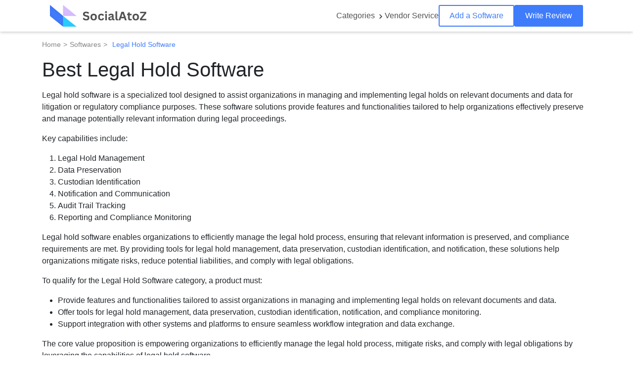

--- FILE ---
content_type: text/html; charset=UTF-8
request_url: https://www.socialatoz.com/software-category/legal-hold-software/
body_size: 71712
content:
<!doctype html>
<html lang="en-US">

<head>


	<!-- Google tag (gtag.js) -->
<script async src="https://www.googletagmanager.com/gtag/js?id=G-WSP6QP3CEJ"></script>
<script>
  window.dataLayer = window.dataLayer || [];
  function gtag(){dataLayer.push(arguments);}
  gtag('js', new Date());

  gtag('config', 'G-WSP6QP3CEJ');
</script>

    <meta charset="utf-8">
    
    <link rel="shortcut icon" href="https://www.socialatoz.com/wp-content/uploads/2023/11/favicon.png">
    <meta name='robots' content='index, follow, max-image-preview:large, max-snippet:-1, max-video-preview:-1' />
	<style>img:is([sizes="auto" i], [sizes^="auto," i]) { contain-intrinsic-size: 3000px 1500px }</style>
	
	<!-- This site is optimized with the Yoast SEO plugin v26.1.1 - https://yoast.com/wordpress/plugins/seo/ -->
	<title>Best Legal Hold Software List, Reviews &amp; Pricing in 2024 | SocialAtoZ</title>
	<meta name="description" content="Unlock the power of Legal Hold Software to manage your legal obligations seamlessly. Simplify compliance and safeguard your organization&#039;s data effortlessly." />
	<link rel="canonical" href="https://www.socialatoz.com/software-category/legal-hold-software/" />
	<meta property="og:locale" content="en_US" />
	<meta property="og:type" content="article" />
	<meta property="og:title" content="Best Legal Hold Software List, Reviews &amp; Pricing in 2024 | SocialAtoZ" />
	<meta property="og:description" content="Unlock the power of Legal Hold Software to manage your legal obligations seamlessly. Simplify compliance and safeguard your organization&#039;s data effortlessly." />
	<meta property="og:url" content="https://www.socialatoz.com/software-category/legal-hold-software/" />
	<meta property="og:site_name" content="SocialAtoZ" />
	<meta name="twitter:card" content="summary_large_image" />
	<script type="application/ld+json" class="yoast-schema-graph">{"@context":"https://schema.org","@graph":[{"@type":"CollectionPage","@id":"https://www.socialatoz.com/software-category/legal-hold-software/","url":"https://www.socialatoz.com/software-category/legal-hold-software/","name":"Best Legal Hold Software List, Reviews & Pricing in 2024 | SocialAtoZ","isPartOf":{"@id":"https://www.socialatoz.com/#website"},"description":"Unlock the power of Legal Hold Software to manage your legal obligations seamlessly. Simplify compliance and safeguard your organization's data effortlessly.","breadcrumb":{"@id":"https://www.socialatoz.com/software-category/legal-hold-software/#breadcrumb"},"inLanguage":"en-US"},{"@type":"BreadcrumbList","@id":"https://www.socialatoz.com/software-category/legal-hold-software/#breadcrumb","itemListElement":[{"@type":"ListItem","position":1,"name":"Home","item":"https://www.socialatoz.com/"},{"@type":"ListItem","position":2,"name":"Legal Hold Software"}]},{"@type":"WebSite","@id":"https://www.socialatoz.com/#website","url":"https://www.socialatoz.com/","name":"SocialAtoZ","description":"Discovering top-notch Software Solutions and Service Partners","publisher":{"@id":"https://www.socialatoz.com/#organization"},"potentialAction":[{"@type":"SearchAction","target":{"@type":"EntryPoint","urlTemplate":"https://www.socialatoz.com/?s={search_term_string}"},"query-input":{"@type":"PropertyValueSpecification","valueRequired":true,"valueName":"search_term_string"}}],"inLanguage":"en-US"},{"@type":"Organization","@id":"https://www.socialatoz.com/#organization","name":"SocialAtoZ","url":"https://www.socialatoz.com/","logo":{"@type":"ImageObject","inLanguage":"en-US","@id":"https://www.socialatoz.com/#/schema/logo/image/","url":"https://www.socialatoz.com/wp-content/uploads/2023/11/favicon.png","contentUrl":"https://www.socialatoz.com/wp-content/uploads/2023/11/favicon.png","width":158,"height":158,"caption":"SocialAtoZ"},"image":{"@id":"https://www.socialatoz.com/#/schema/logo/image/"},"sameAs":["https://www.facebook.com/socialatoz/","https://www.linkedin.com/company/socialatoz/"]}]}</script>
	<!-- / Yoast SEO plugin. -->


<link rel='dns-prefetch' href='//socialatoz.com' />
<link rel="alternate" type="application/rss+xml" title="SocialAtoZ &raquo; Legal Hold Software Software Category Feed" href="https://www.socialatoz.com/software-category/legal-hold-software/feed/" />
<script type="text/javascript">
/* <![CDATA[ */
window._wpemojiSettings = {"baseUrl":"https:\/\/s.w.org\/images\/core\/emoji\/16.0.1\/72x72\/","ext":".png","svgUrl":"https:\/\/s.w.org\/images\/core\/emoji\/16.0.1\/svg\/","svgExt":".svg","source":{"concatemoji":"https:\/\/www.socialatoz.com\/wp-includes\/js\/wp-emoji-release.min.js?ver=6.8.3"}};
/*! This file is auto-generated */
!function(s,n){var o,i,e;function c(e){try{var t={supportTests:e,timestamp:(new Date).valueOf()};sessionStorage.setItem(o,JSON.stringify(t))}catch(e){}}function p(e,t,n){e.clearRect(0,0,e.canvas.width,e.canvas.height),e.fillText(t,0,0);var t=new Uint32Array(e.getImageData(0,0,e.canvas.width,e.canvas.height).data),a=(e.clearRect(0,0,e.canvas.width,e.canvas.height),e.fillText(n,0,0),new Uint32Array(e.getImageData(0,0,e.canvas.width,e.canvas.height).data));return t.every(function(e,t){return e===a[t]})}function u(e,t){e.clearRect(0,0,e.canvas.width,e.canvas.height),e.fillText(t,0,0);for(var n=e.getImageData(16,16,1,1),a=0;a<n.data.length;a++)if(0!==n.data[a])return!1;return!0}function f(e,t,n,a){switch(t){case"flag":return n(e,"\ud83c\udff3\ufe0f\u200d\u26a7\ufe0f","\ud83c\udff3\ufe0f\u200b\u26a7\ufe0f")?!1:!n(e,"\ud83c\udde8\ud83c\uddf6","\ud83c\udde8\u200b\ud83c\uddf6")&&!n(e,"\ud83c\udff4\udb40\udc67\udb40\udc62\udb40\udc65\udb40\udc6e\udb40\udc67\udb40\udc7f","\ud83c\udff4\u200b\udb40\udc67\u200b\udb40\udc62\u200b\udb40\udc65\u200b\udb40\udc6e\u200b\udb40\udc67\u200b\udb40\udc7f");case"emoji":return!a(e,"\ud83e\udedf")}return!1}function g(e,t,n,a){var r="undefined"!=typeof WorkerGlobalScope&&self instanceof WorkerGlobalScope?new OffscreenCanvas(300,150):s.createElement("canvas"),o=r.getContext("2d",{willReadFrequently:!0}),i=(o.textBaseline="top",o.font="600 32px Arial",{});return e.forEach(function(e){i[e]=t(o,e,n,a)}),i}function t(e){var t=s.createElement("script");t.src=e,t.defer=!0,s.head.appendChild(t)}"undefined"!=typeof Promise&&(o="wpEmojiSettingsSupports",i=["flag","emoji"],n.supports={everything:!0,everythingExceptFlag:!0},e=new Promise(function(e){s.addEventListener("DOMContentLoaded",e,{once:!0})}),new Promise(function(t){var n=function(){try{var e=JSON.parse(sessionStorage.getItem(o));if("object"==typeof e&&"number"==typeof e.timestamp&&(new Date).valueOf()<e.timestamp+604800&&"object"==typeof e.supportTests)return e.supportTests}catch(e){}return null}();if(!n){if("undefined"!=typeof Worker&&"undefined"!=typeof OffscreenCanvas&&"undefined"!=typeof URL&&URL.createObjectURL&&"undefined"!=typeof Blob)try{var e="postMessage("+g.toString()+"("+[JSON.stringify(i),f.toString(),p.toString(),u.toString()].join(",")+"));",a=new Blob([e],{type:"text/javascript"}),r=new Worker(URL.createObjectURL(a),{name:"wpTestEmojiSupports"});return void(r.onmessage=function(e){c(n=e.data),r.terminate(),t(n)})}catch(e){}c(n=g(i,f,p,u))}t(n)}).then(function(e){for(var t in e)n.supports[t]=e[t],n.supports.everything=n.supports.everything&&n.supports[t],"flag"!==t&&(n.supports.everythingExceptFlag=n.supports.everythingExceptFlag&&n.supports[t]);n.supports.everythingExceptFlag=n.supports.everythingExceptFlag&&!n.supports.flag,n.DOMReady=!1,n.readyCallback=function(){n.DOMReady=!0}}).then(function(){return e}).then(function(){var e;n.supports.everything||(n.readyCallback(),(e=n.source||{}).concatemoji?t(e.concatemoji):e.wpemoji&&e.twemoji&&(t(e.twemoji),t(e.wpemoji)))}))}((window,document),window._wpemojiSettings);
/* ]]> */
</script>
<style id='wp-emoji-styles-inline-css' type='text/css'>

	img.wp-smiley, img.emoji {
		display: inline !important;
		border: none !important;
		box-shadow: none !important;
		height: 1em !important;
		width: 1em !important;
		margin: 0 0.07em !important;
		vertical-align: -0.1em !important;
		background: none !important;
		padding: 0 !important;
	}
</style>
<link rel='stylesheet' id='wp-block-library-css' href='https://socialatoz.com/wp-includes/css/dist/block-library/style.min.css?ver=6.8.3' type='text/css' media='all' />
<style id='classic-theme-styles-inline-css' type='text/css'>
/*! This file is auto-generated */
.wp-block-button__link{color:#fff;background-color:#32373c;border-radius:9999px;box-shadow:none;text-decoration:none;padding:calc(.667em + 2px) calc(1.333em + 2px);font-size:1.125em}.wp-block-file__button{background:#32373c;color:#fff;text-decoration:none}
</style>
<style id='global-styles-inline-css' type='text/css'>
:root{--wp--preset--aspect-ratio--square: 1;--wp--preset--aspect-ratio--4-3: 4/3;--wp--preset--aspect-ratio--3-4: 3/4;--wp--preset--aspect-ratio--3-2: 3/2;--wp--preset--aspect-ratio--2-3: 2/3;--wp--preset--aspect-ratio--16-9: 16/9;--wp--preset--aspect-ratio--9-16: 9/16;--wp--preset--color--black: #000000;--wp--preset--color--cyan-bluish-gray: #abb8c3;--wp--preset--color--white: #ffffff;--wp--preset--color--pale-pink: #f78da7;--wp--preset--color--vivid-red: #cf2e2e;--wp--preset--color--luminous-vivid-orange: #ff6900;--wp--preset--color--luminous-vivid-amber: #fcb900;--wp--preset--color--light-green-cyan: #7bdcb5;--wp--preset--color--vivid-green-cyan: #00d084;--wp--preset--color--pale-cyan-blue: #8ed1fc;--wp--preset--color--vivid-cyan-blue: #0693e3;--wp--preset--color--vivid-purple: #9b51e0;--wp--preset--gradient--vivid-cyan-blue-to-vivid-purple: linear-gradient(135deg,rgba(6,147,227,1) 0%,rgb(155,81,224) 100%);--wp--preset--gradient--light-green-cyan-to-vivid-green-cyan: linear-gradient(135deg,rgb(122,220,180) 0%,rgb(0,208,130) 100%);--wp--preset--gradient--luminous-vivid-amber-to-luminous-vivid-orange: linear-gradient(135deg,rgba(252,185,0,1) 0%,rgba(255,105,0,1) 100%);--wp--preset--gradient--luminous-vivid-orange-to-vivid-red: linear-gradient(135deg,rgba(255,105,0,1) 0%,rgb(207,46,46) 100%);--wp--preset--gradient--very-light-gray-to-cyan-bluish-gray: linear-gradient(135deg,rgb(238,238,238) 0%,rgb(169,184,195) 100%);--wp--preset--gradient--cool-to-warm-spectrum: linear-gradient(135deg,rgb(74,234,220) 0%,rgb(151,120,209) 20%,rgb(207,42,186) 40%,rgb(238,44,130) 60%,rgb(251,105,98) 80%,rgb(254,248,76) 100%);--wp--preset--gradient--blush-light-purple: linear-gradient(135deg,rgb(255,206,236) 0%,rgb(152,150,240) 100%);--wp--preset--gradient--blush-bordeaux: linear-gradient(135deg,rgb(254,205,165) 0%,rgb(254,45,45) 50%,rgb(107,0,62) 100%);--wp--preset--gradient--luminous-dusk: linear-gradient(135deg,rgb(255,203,112) 0%,rgb(199,81,192) 50%,rgb(65,88,208) 100%);--wp--preset--gradient--pale-ocean: linear-gradient(135deg,rgb(255,245,203) 0%,rgb(182,227,212) 50%,rgb(51,167,181) 100%);--wp--preset--gradient--electric-grass: linear-gradient(135deg,rgb(202,248,128) 0%,rgb(113,206,126) 100%);--wp--preset--gradient--midnight: linear-gradient(135deg,rgb(2,3,129) 0%,rgb(40,116,252) 100%);--wp--preset--font-size--small: 13px;--wp--preset--font-size--medium: 20px;--wp--preset--font-size--large: 36px;--wp--preset--font-size--x-large: 42px;--wp--preset--spacing--20: 0.44rem;--wp--preset--spacing--30: 0.67rem;--wp--preset--spacing--40: 1rem;--wp--preset--spacing--50: 1.5rem;--wp--preset--spacing--60: 2.25rem;--wp--preset--spacing--70: 3.38rem;--wp--preset--spacing--80: 5.06rem;--wp--preset--shadow--natural: 6px 6px 9px rgba(0, 0, 0, 0.2);--wp--preset--shadow--deep: 12px 12px 50px rgba(0, 0, 0, 0.4);--wp--preset--shadow--sharp: 6px 6px 0px rgba(0, 0, 0, 0.2);--wp--preset--shadow--outlined: 6px 6px 0px -3px rgba(255, 255, 255, 1), 6px 6px rgba(0, 0, 0, 1);--wp--preset--shadow--crisp: 6px 6px 0px rgba(0, 0, 0, 1);}:where(.is-layout-flex){gap: 0.5em;}:where(.is-layout-grid){gap: 0.5em;}body .is-layout-flex{display: flex;}.is-layout-flex{flex-wrap: wrap;align-items: center;}.is-layout-flex > :is(*, div){margin: 0;}body .is-layout-grid{display: grid;}.is-layout-grid > :is(*, div){margin: 0;}:where(.wp-block-columns.is-layout-flex){gap: 2em;}:where(.wp-block-columns.is-layout-grid){gap: 2em;}:where(.wp-block-post-template.is-layout-flex){gap: 1.25em;}:where(.wp-block-post-template.is-layout-grid){gap: 1.25em;}.has-black-color{color: var(--wp--preset--color--black) !important;}.has-cyan-bluish-gray-color{color: var(--wp--preset--color--cyan-bluish-gray) !important;}.has-white-color{color: var(--wp--preset--color--white) !important;}.has-pale-pink-color{color: var(--wp--preset--color--pale-pink) !important;}.has-vivid-red-color{color: var(--wp--preset--color--vivid-red) !important;}.has-luminous-vivid-orange-color{color: var(--wp--preset--color--luminous-vivid-orange) !important;}.has-luminous-vivid-amber-color{color: var(--wp--preset--color--luminous-vivid-amber) !important;}.has-light-green-cyan-color{color: var(--wp--preset--color--light-green-cyan) !important;}.has-vivid-green-cyan-color{color: var(--wp--preset--color--vivid-green-cyan) !important;}.has-pale-cyan-blue-color{color: var(--wp--preset--color--pale-cyan-blue) !important;}.has-vivid-cyan-blue-color{color: var(--wp--preset--color--vivid-cyan-blue) !important;}.has-vivid-purple-color{color: var(--wp--preset--color--vivid-purple) !important;}.has-black-background-color{background-color: var(--wp--preset--color--black) !important;}.has-cyan-bluish-gray-background-color{background-color: var(--wp--preset--color--cyan-bluish-gray) !important;}.has-white-background-color{background-color: var(--wp--preset--color--white) !important;}.has-pale-pink-background-color{background-color: var(--wp--preset--color--pale-pink) !important;}.has-vivid-red-background-color{background-color: var(--wp--preset--color--vivid-red) !important;}.has-luminous-vivid-orange-background-color{background-color: var(--wp--preset--color--luminous-vivid-orange) !important;}.has-luminous-vivid-amber-background-color{background-color: var(--wp--preset--color--luminous-vivid-amber) !important;}.has-light-green-cyan-background-color{background-color: var(--wp--preset--color--light-green-cyan) !important;}.has-vivid-green-cyan-background-color{background-color: var(--wp--preset--color--vivid-green-cyan) !important;}.has-pale-cyan-blue-background-color{background-color: var(--wp--preset--color--pale-cyan-blue) !important;}.has-vivid-cyan-blue-background-color{background-color: var(--wp--preset--color--vivid-cyan-blue) !important;}.has-vivid-purple-background-color{background-color: var(--wp--preset--color--vivid-purple) !important;}.has-black-border-color{border-color: var(--wp--preset--color--black) !important;}.has-cyan-bluish-gray-border-color{border-color: var(--wp--preset--color--cyan-bluish-gray) !important;}.has-white-border-color{border-color: var(--wp--preset--color--white) !important;}.has-pale-pink-border-color{border-color: var(--wp--preset--color--pale-pink) !important;}.has-vivid-red-border-color{border-color: var(--wp--preset--color--vivid-red) !important;}.has-luminous-vivid-orange-border-color{border-color: var(--wp--preset--color--luminous-vivid-orange) !important;}.has-luminous-vivid-amber-border-color{border-color: var(--wp--preset--color--luminous-vivid-amber) !important;}.has-light-green-cyan-border-color{border-color: var(--wp--preset--color--light-green-cyan) !important;}.has-vivid-green-cyan-border-color{border-color: var(--wp--preset--color--vivid-green-cyan) !important;}.has-pale-cyan-blue-border-color{border-color: var(--wp--preset--color--pale-cyan-blue) !important;}.has-vivid-cyan-blue-border-color{border-color: var(--wp--preset--color--vivid-cyan-blue) !important;}.has-vivid-purple-border-color{border-color: var(--wp--preset--color--vivid-purple) !important;}.has-vivid-cyan-blue-to-vivid-purple-gradient-background{background: var(--wp--preset--gradient--vivid-cyan-blue-to-vivid-purple) !important;}.has-light-green-cyan-to-vivid-green-cyan-gradient-background{background: var(--wp--preset--gradient--light-green-cyan-to-vivid-green-cyan) !important;}.has-luminous-vivid-amber-to-luminous-vivid-orange-gradient-background{background: var(--wp--preset--gradient--luminous-vivid-amber-to-luminous-vivid-orange) !important;}.has-luminous-vivid-orange-to-vivid-red-gradient-background{background: var(--wp--preset--gradient--luminous-vivid-orange-to-vivid-red) !important;}.has-very-light-gray-to-cyan-bluish-gray-gradient-background{background: var(--wp--preset--gradient--very-light-gray-to-cyan-bluish-gray) !important;}.has-cool-to-warm-spectrum-gradient-background{background: var(--wp--preset--gradient--cool-to-warm-spectrum) !important;}.has-blush-light-purple-gradient-background{background: var(--wp--preset--gradient--blush-light-purple) !important;}.has-blush-bordeaux-gradient-background{background: var(--wp--preset--gradient--blush-bordeaux) !important;}.has-luminous-dusk-gradient-background{background: var(--wp--preset--gradient--luminous-dusk) !important;}.has-pale-ocean-gradient-background{background: var(--wp--preset--gradient--pale-ocean) !important;}.has-electric-grass-gradient-background{background: var(--wp--preset--gradient--electric-grass) !important;}.has-midnight-gradient-background{background: var(--wp--preset--gradient--midnight) !important;}.has-small-font-size{font-size: var(--wp--preset--font-size--small) !important;}.has-medium-font-size{font-size: var(--wp--preset--font-size--medium) !important;}.has-large-font-size{font-size: var(--wp--preset--font-size--large) !important;}.has-x-large-font-size{font-size: var(--wp--preset--font-size--x-large) !important;}
:where(.wp-block-post-template.is-layout-flex){gap: 1.25em;}:where(.wp-block-post-template.is-layout-grid){gap: 1.25em;}
:where(.wp-block-columns.is-layout-flex){gap: 2em;}:where(.wp-block-columns.is-layout-grid){gap: 2em;}
:root :where(.wp-block-pullquote){font-size: 1.5em;line-height: 1.6;}
</style>
<link rel='stylesheet' id='contact-form-7-css' href='https://socialatoz.com/wp-content/plugins/contact-form-7/includes/css/styles.css?ver=6.1.2' type='text/css' media='all' />
<link rel='stylesheet' id='wp-components-css' href='https://socialatoz.com/wp-includes/css/dist/components/style.min.css?ver=6.8.3' type='text/css' media='all' />
<link rel='stylesheet' id='godaddy-styles-css' href='https://socialatoz.com/wp-content/mu-plugins/vendor/wpex/godaddy-launch/includes/Dependencies/GoDaddy/Styles/build/latest.css?ver=2.0.2' type='text/css' media='all' />
<link rel='stylesheet' id='bootstrap-theme-css' href='https://socialatoz.com/wp-content/themes/socialatoz/assets/css/bootstrap.min.css?ver=1790823350' type='text/css' media='all' />
<link rel='stylesheet' id='socialatoz-theme-css' href='https://socialatoz.com/wp-content/themes/socialatoz/assets/css/theme.css?ver=1957373155' type='text/css' media='all' />
<link rel='stylesheet' id='socialatoz-lightbox-style-css' href='https://socialatoz.com/wp-content/themes/socialatoz/assets/css/simple-lightbox.css?ver=1504367835' type='text/css' media='all' />
<link rel='stylesheet' id='socialatoz-froala_editor-style-css' href='https://socialatoz.com/wp-content/themes/socialatoz/assets/css/froala_editor.min.css?ver=183263197' type='text/css' media='all' />
<link rel='stylesheet' id='buttons-css' href='https://socialatoz.com/wp-includes/css/buttons.min.css?ver=6.8.3' type='text/css' media='all' />
<link rel='stylesheet' id='dashicons-css' href='https://socialatoz.com/wp-includes/css/dashicons.min.css?ver=6.8.3' type='text/css' media='all' />
<link rel='stylesheet' id='mediaelement-css' href='https://socialatoz.com/wp-includes/js/mediaelement/mediaelementplayer-legacy.min.css?ver=4.2.17' type='text/css' media='all' />
<link rel='stylesheet' id='wp-mediaelement-css' href='https://socialatoz.com/wp-includes/js/mediaelement/wp-mediaelement.min.css?ver=6.8.3' type='text/css' media='all' />
<link rel='stylesheet' id='media-views-css' href='https://socialatoz.com/wp-includes/css/media-views.min.css?ver=6.8.3' type='text/css' media='all' />
<link rel='stylesheet' id='imgareaselect-css' href='https://socialatoz.com/wp-includes/js/imgareaselect/imgareaselect.css?ver=0.9.8' type='text/css' media='all' />
<link rel='stylesheet' id='wpaas-stock-photos-css' href='https://socialatoz.com/wp-content/mu-plugins/vendor/wpex/stock-photos/assets/css/stock-photos.min.css?ver=0.2.0' type='text/css' media='all' />
<link rel='stylesheet' id='checkbox-css-css' href='https://socialatoz.com/wp-content/themes/socialatoz/assets/css/checkbox-multiselect.css?ver=717645789' type='text/css' media='all' />
<link rel='stylesheet' id='flickity-style-css' href='https://socialatoz.com/wp-content/themes/socialatoz/assets/css/flickity.css?ver=253461838' type='text/css' media='all' />
<script type="text/javascript" src="https://socialatoz.com/wp-includes/js/jquery/jquery.min.js?ver=3.7.1" id="jquery-core-js"></script>
<script type="text/javascript" id="utils-js-extra">
/* <![CDATA[ */
var userSettings = {"url":"\/","uid":"0","time":"1769318694","secure":"1"};
/* ]]> */
</script>
<script type="text/javascript" src="https://socialatoz.com/wp-includes/js/utils.min.js?ver=6.8.3" id="utils-js"></script>
<script type="text/javascript" src="https://socialatoz.com/wp-includes/js/plupload/moxie.min.js?ver=1.3.5.1" id="moxiejs-js"></script>
<script type="text/javascript" src="https://socialatoz.com/wp-includes/js/plupload/plupload.min.js?ver=2.1.9" id="plupload-js"></script>
<!--[if lt IE 8]>
<script type="text/javascript" src="https://socialatoz.com/wp-includes/js/json2.min.js?ver=2015-05-03" id="json2-js"></script>
<![endif]-->
<script type="text/javascript" src="https://socialatoz.com/wp-content/themes/socialatoz/assets/js/bootstrap.bundle.min.js?ver=6.8.3" id="bootstrap-js-js"></script>
<script type="text/javascript" src="https://socialatoz.com/wp-content/themes/socialatoz/assets/js/checkbox-multiselect.js?ver=6.8.3" id="checkbox-js-js"></script>
<script type="text/javascript" src="https://socialatoz.com/wp-content/themes/socialatoz/assets/js/simple-lightbox.min.js?ver=6.8.3" id="socialatoz-lightbox-js-js"></script>
<script type="text/javascript" src="https://socialatoz.com/wp-content/themes/socialatoz/assets/js/froala_editor.min.js?ver=6.8.3" id="socialatoz-froala_editor-js-js"></script>
<script type="text/javascript" id="script-js-js-extra">
/* <![CDATA[ */
var ns_file_size = {"maxFileSize":"51200"};
var search = {"ajaxurl":"https:\/\/www.socialatoz.com\/wp-admin\/admin-ajax.php"};
/* ]]> */
</script>
<script type="text/javascript" src="https://socialatoz.com/wp-content/themes/socialatoz/assets/js/script.js?ver=1616174286" id="script-js-js"></script>
<script type="text/javascript" src="https://socialatoz.com/wp-content/themes/socialatoz/assets/js/jquery.bpopup.min.js?ver=6.8.3" id="socialatoz-bpopup-js-js"></script>
<script type="text/javascript" src="https://socialatoz.com/wp-content/themes/socialatoz/assets/js/flickity.pkgd.min.js?ver=6.8.3" id="flickity-js-js"></script>
<link rel="https://api.w.org/" href="https://www.socialatoz.com/wp-json/" /><link rel="EditURI" type="application/rsd+xml" title="RSD" href="https://www.socialatoz.com/xmlrpc.php?rsd" />
<meta name="generator" content="WordPress 6.8.3" />
<link rel="icon" href="https://socialatoz.com/wp-content/uploads/2020/12/favicon-100x100.png" sizes="32x32" />
<link rel="icon" href="https://socialatoz.com/wp-content/uploads/2020/12/favicon.png" sizes="192x192" />
<link rel="apple-touch-icon" href="https://socialatoz.com/wp-content/uploads/2020/12/favicon.png" />
<meta name="msapplication-TileImage" content="https://socialatoz.com/wp-content/uploads/2020/12/favicon.png" />
    <meta name="viewport" content="width=device-width, initial-scale=1, shrink-to-fit=no">
    <meta http-equiv="Content-Type" content="text/html; charset=utf-8">
    <meta name="revisit-after" content="1 days">
	<meta name="google-site-verification" content="zUSOxptkWgj8enwCfE3vmYpi3IxKEP2sYZRs0s-s7k8" />
    <link rel="preconnect" href="https://fonts.googleapis.com">
    <link rel="preconnect" href="https://fonts.gstatic.com" crossorigin>
    <link href="https://fonts.googleapis.com/css2?family=DM+Sans:opsz,wght@9..40,300;9..40,400;9..40,500;9..40,600;9..40,700;9..40,900&display=swap" rel="stylesheet">
    <!-- Bootstrap CSS -->
    <link rel="stylesheet" href="https://cdn.jsdelivr.net/npm/bootstrap@4.0.0/dist/css/bootstrap.min.css" integrity="sha384-Gn5384xqQ1aoWXA+058RXPxPg6fy4IWvTNh0E263XmFcJlSAwiGgFAW/dAiS6JXm" crossorigin="anonymous">
</head>

<body class="archive tax-software-category term-legal-hold-software term-1261 wp-theme-socialatoz">
    <main>
        <!--Header Start-->
        <header>
            <div class="container">
                <nav class="navbar navbar-expand-lg navbar-light">
                    <a class="navbar-brand" href="/"><img src="https://socialatoz.com/wp-content/uploads/2023/11/logo@2x.png" alt="Logo" title="logo" width="200" height="46" /></a>
                    <button class="navbar-toggler" type="button" data-toggle="collapse" data-target="#navbarSupportedContent" aria-controls="navbarSupportedContent" aria-expanded="false" aria-label="Toggle navigation">
                        <span class="navbar-toggler-icon"></span>
                    </button>

                    <div class="collapse navbar-collapse justify-content-end" id="navbarSupportedContent">
                        <div class="menu-header-menu-container"><ul id="menu-header-menu" class="navbar-nav align-items-center"><li id="menu-item-12041" class="mega-menu hide-for-tablet menu-item menu-item-type-custom menu-item-object-custom menu-item-12041"><a>Categories</a></li>
<li id="menu-item-12158" class="show-for-tablet menu-item menu-item-type-custom menu-item-object-custom menu-item-12158"><a href="/software-category-list/">Categories</a></li>
<li id="menu-item-12023" class="menu-item menu-item-type-post_type menu-item-object-page menu-item-12023"><a href="https://www.socialatoz.com/vendor-service/">Vendor Service</a></li>
<li id="menu-item-11979" class="add-product-link nav-button menu-item menu-item-type-post_type menu-item-object-page menu-item-11979"><a href="https://www.socialatoz.com/add-software/">Add a Software</a></li>
<li id="menu-item-11974" class="write-review-link nav-button menu-item menu-item-type-custom menu-item-object-custom menu-item-11974"><a href="/write-review/">Write Review</a></li>
</ul></div>                        <ul class="sub-menu" id="catagory-sub-menu">
                                                            <li class="menu-item"><a href="https://www.socialatoz.com/software-category/360-degree-feedback-software/">360 Degree Feedback Software</a></li>
                                                            <li class="menu-item"><a href="https://www.socialatoz.com/software-category/agile-project-management-software/">Agile Project Management Software</a></li>
                                                            <li class="menu-item"><a href="https://www.socialatoz.com/software-category/ai-agent-tools/">AI Agent Tools</a></li>
                                                            <li class="menu-item"><a href="https://www.socialatoz.com/software-category/ai-audio-enhancer-tool/">AI Audio Enhancer Tool</a></li>
                                                            <li class="menu-item"><a href="https://www.socialatoz.com/software-category/ai-avatar-generators/">AI Avatar Generators</a></li>
                                                            <li class="menu-item"><a href="https://www.socialatoz.com/software-category/ai-baby-generators/">AI Baby Generators</a></li>
                                                            <li class="menu-item"><a href="https://www.socialatoz.com/software-category/ai-chatbot-software/">AI Chatbot Software</a></li>
                                                            <li class="menu-item"><a href="https://www.socialatoz.com/software-category/ai-dubbing-tool/">AI Dubbing Tool</a></li>
                                                            <li class="menu-item"><a href="https://www.socialatoz.com/software-category/ai-face-swap-tools/">AI Face Swap Tools</a></li>
                                                            <li class="menu-item"><a href="https://www.socialatoz.com/software-category/ai-headshot-generator/">AI Headshot Generator</a></li>
                                                            <li class="menu-item"><a href="https://www.socialatoz.com/software-category/ai-image-generation-software/">AI Image Generation Software</a></li>
                                                            <li class="menu-item"><a href="https://www.socialatoz.com/software-category/ai-image-to-video-generator/">AI Image To Video Generator</a></li>
                                                            <li class="menu-item"><a href="https://www.socialatoz.com/software-category/ai-image-upscaler-tools/">AI Image Upscaler Tools</a></li>
                                                            <li class="menu-item"><a href="https://www.socialatoz.com/software-category/ai-logo-generator-tools/">AI Logo Generator Tools</a></li>
                                                            <li class="menu-item"><a href="https://www.socialatoz.com/software-category/ai-marketing-software/">AI Marketing Software</a></li>
                                                            <li class="menu-item"><a href="https://www.socialatoz.com/software-category/ai-meme-generators/">AI Meme Generators</a></li>
                                                    </ul>
                    </div>
                </nav>
            </div>
        </header>
        <!--Header End-->
        <div class='page-body-main'><style>
    /* TOC Card Styling */
    .ns-toc-card .card {
        box-shadow: 0 2px 10px rgba(0,0,0,0.1);
    }

    /* TOC List Styling */
    .ns_toc_list {
        list-style: none;
        padding-left: 0;
    }

    .ns_toc_list li {
        margin-bottom: 8px;
    }

    .ns_toc_list a {
        color: #495057;
        text-decoration: none;
        transition: all 0.2s;
    }

    .ns_toc_list a:hover {
        color: #0d6efd;
    }

    /* Nested H3 items */
    .toc-sublist {
        padding-left: 1rem;
        margin-top: 0.5rem;
        border-left: 2px solid #dee2e6;
    }

    /* Active item */
    .ns_toc_list li.active > a {
        color: #0d6efd;
        font-weight: 500;
    }
</style>
<div style="--bs-breadcrumb-divider: url(&#34;data:image/svg+xml,%3Csvg xmlns='http://www.w3.org/2000/svg' width='8' height='8'%3E%3Cpath d='M2.5 0L1 1.5 3.5 4 1 6.5 2.5 8l4-4-4-4z' fill='currentColor'/%3E%3C/svg%3E&#34;);" class="" aria-label="breadcrumb">
    <div class="container">
        <ol class="breadcrumb">
            <li class="breadcrumb-item"><a href="https://www.socialatoz.com">Home</a></li>
            <li class="breadcrumb-item"><a href="https://www.socialatoz.com/software/">Softwares</a></li>
            <li class="breadcrumb-item active" aria-current="page"><a href="">Legal Hold Software</a></li>
        </ol>
        <div class="category_listing_page_title">
            <h1 class="">Best Legal Hold Software</h1>
            <p class="category_name_subtitle"><p>Legal hold software is a specialized tool designed to assist organizations in managing and implementing legal holds on relevant documents and data for litigation or regulatory compliance purposes. These software solutions provide features and functionalities tailored to help organizations effectively preserve and manage potentially relevant information during legal proceedings.</p>
<p>Key capabilities include:</p>
<ol>
<li>Legal Hold Management</li>
<li>Data Preservation</li>
<li>Custodian Identification</li>
<li>Notification and Communication</li>
<li>Audit Trail Tracking</li>
<li>Reporting and Compliance Monitoring</li>
</ol>
<p>Legal hold software enables organizations to efficiently manage the legal hold process, ensuring that relevant information is preserved, and compliance requirements are met. By providing tools for legal hold management, data preservation, custodian identification, and notification, these solutions help organizations mitigate risks, reduce potential liabilities, and comply with legal obligations.</p>
<p>To qualify for the Legal Hold Software category, a product must:</p>
<ul>
<li>Provide features and functionalities tailored to assist organizations in managing and implementing legal holds on relevant documents and data.</li>
<li>Offer tools for legal hold management, data preservation, custodian identification, notification, and compliance monitoring.</li>
<li>Support integration with other systems and platforms to ensure seamless workflow integration and data exchange.</li>
</ul>
<p>The core value proposition is empowering organizations to efficiently manage the legal hold process, mitigate risks, and comply with legal obligations by leveraging the capabilities of legal hold software.</p>
</p>        </div>
    </div>
</div>
<div class="container mt-4">

    <!-- First: All Software Section -->
    <div class="mb-4">
        <div class="d-flex align-items-center mb-2">
            <div class="all_software_icon_svg me-2"></div>
            <h3 class="mb-0">All Software</h3>
        </div>
        <div>
                                        <div class="featured_product_main">
                    <div class="container">
                        <h2 class="featured_soft_title">Featured Software</h2>
                        <div class="row featured_software_row">
                                                                                                                                        </div>
                    </div>
                </div>
                        <div class="listing-main">
                <div class="container">
                    <div class="row">
                        <div class="col-sm-12 col-xl-3 category_sidebar hide-for-tablet">
                            <div class="filter-wrapper">
                                <div class="form-header">
                                    <h3>Filters</h3>
                                </div>
                                <form method="get">
                                    <div class="form-group">
                                        <label for="search">Search</label>
                                        <input type="text" class="form-control" id="search" aria-describedby="search" name="search" placeholder="Enter Software Name">
                                    </div>
                                    <div class="form-group">
                                        <label for="primary_category">Primary Category</label>
                                        <select id="primary_category" name="primary_category" class="form-control">
                                            <option value="" selected>Select Category</option>
                                                                                            <option value="226">360 Degree Feedback Software</option>
                                                                                            <option value="227">3D Architecture Software</option>
                                                                                            <option value="228">3D Modeling Software</option>
                                                                                            <option value="229">3D Painting Software</option>
                                                                                            <option value="231">3D Printers</option>
                                                                                            <option value="232">3D Printing Software</option>
                                                                                            <option value="233">3D Rendering Software</option>
                                                                                            <option value="234">3D Scanning Software</option>
                                                                                            <option value="726">A/B Testing Software</option>
                                                                                            <option value="230">Absence Management Software</option>
                                                                                            <option value="235">ACA Compliance Software</option>
                                                                                            <option value="236">Academic Advising Software</option>
                                                                                            <option value="237">Access Control System</option>
                                                                                            <option value="238">Access Gateways</option>
                                                                                            <option value="242">Accessibility Testing Software</option>
                                                                                            <option value="239">Account Based Marketing Software</option>
                                                                                            <option value="243">Account Planning Software</option>
                                                                                            <option value="244">Accounting Practice Management Software</option>
                                                                                            <option value="223">Accounting software</option>
                                                                                            <option value="224">Accounts Payable Software</option>
                                                                                            <option value="245">Accounts Receivable Software</option>
                                                                                            <option value="246">Accreditation Management Software</option>
                                                                                            <option value="247">Ad Blocker Software</option>
                                                                                            <option value="248">Ad Serving &amp; Retargeting Platforms</option>
                                                                                            <option value="249">Address Verification Software</option>
                                                                                            <option value="250">Admissions and Enrollment Software</option>
                                                                                            <option value="251">Admissions Software</option>
                                                                                            <option value="252">Adobe Partner Software</option>
                                                                                            <option value="253">Advanced Distribution Management System</option>
                                                                                            <option value="254">Advertising Agency Software</option>
                                                                                            <option value="255">Advocacy Software</option>
                                                                                            <option value="256">Affiliate Software</option>
                                                                                            <option value="257">After Sales Service Management Software</option>
                                                                                            <option value="215">Age Verification Software</option>
                                                                                            <option value="258">Agile Development Software</option>
                                                                                            <option value="259">Agile Project Management Software</option>
                                                                                            <option value="260">Agriculture software</option>
                                                                                            <option value="2176">AI 3d Model Generator</option>
                                                                                            <option value="2399">AI Agent Tools</option>
                                                                                            <option value="2181">AI Anime Generator</option>
                                                                                            <option value="295">AI App Builder Software</option>
                                                                                            <option value="2198">AI Audio Enhancer Tool</option>
                                                                                            <option value="2389">AI Avatar Generators</option>
                                                                                            <option value="2172">AI Baby Generator</option>
                                                                                            <option value="2386">AI Baby Generators</option>
                                                                                            <option value="2194">AI Background Remover</option>
                                                                                            <option value="2174">AI Cartoon Generator</option>
                                                                                            <option value="261">AI Chatbot Software</option>
                                                                                            <option value="2169">AI Clothes Remover</option>
                                                                                            <option value="262">AI Code Generation Software</option>
                                                                                            <option value="263">Ai Design Software</option>
                                                                                            <option value="264">AI Development Platform</option>
                                                                                            <option value="2180">AI Diagram Generator</option>
                                                                                            <option value="2200">AI Dubbing Tool</option>
                                                                                            <option value="2171">AI Email Generator</option>
                                                                                            <option value="2387">AI Face Swap Tools</option>
                                                                                            <option value="2183">AI FlowChart Generator</option>
                                                                                            <option value="2191">AI Flyer Generator</option>
                                                                                            <option value="2189">AI Font Generator</option>
                                                                                            <option value="2182">AI Funko Pop Generator</option>
                                                                                            <option value="265">AI Governance Software</option>
                                                                                            <option value="2179">AI Headshot Generator</option>
                                                                                            <option value="2186">AI Hentai Generator</option>
                                                                                            <option value="2184">AI Icon Generator</option>
                                                                                            <option value="266">AI Image Generation Software</option>
                                                                                            <option value="2397">AI Image To Video Generator</option>
                                                                                            <option value="2381">AI Image Upscaler Tools</option>
                                                                                            <option value="2190">AI Letter Generator</option>
                                                                                            <option value="2393">AI Logo Generator Tools</option>
                                                                                            <option value="2188">AI Lyric Generator</option>
                                                                                            <option value="267">AI Marketing Software</option>
                                                                                            <option value="2391">AI Meme Generators</option>
                                                                                            <option value="2193">AI Music Generator</option>
                                                                                            <option value="2168">AI Nude Generator</option>
                                                                                            <option value="2392">AI Object Removers</option>
                                                                                            <option value="2385">AI Passport Photo Makers</option>
                                                                                            <option value="2394">AI Photo Editor Tools</option>
                                                                                            <option value="2384">AI Photo to Anime Converters</option>
                                                                                            <option value="2177">AI Poem Generator</option>
                                                                                            <option value="2382">AI Portrait Generator Tools</option>
                                                                                            <option value="2175">AI Poster Generator</option>
                                                                                            <option value="268">AI Productivity Software</option>
                                                                                            <option value="322">AI Recruitment Software</option>
                                                                                            <option value="2185">AI Script Generator</option>
                                                                                            <option value="2388">AI Sticker Generators</option>
                                                                                            <option value="2173">AI Story Generator</option>
                                                                                            <option value="2196">AI Subtitle Generator</option>
                                                                                            <option value="2390">AI Tattoo Generators</option>
                                                                                            <option value="2178">AI Thumbnail Maker</option>
                                                                                            <option value="2379">AI Training Data Platform</option>
                                                                                            <option value="2199">AI Translation Tool</option>
                                                                                            <option value="2398">AI Video Background Remover</option>
                                                                                            <option value="2197">AI Video Editing</option>
                                                                                            <option value="2395">AI Video Enhancer</option>
                                                                                            <option value="270">AI Video Generator</option>
                                                                                            <option value="2396">AI Voice Clone Tools</option>
                                                                                            <option value="2195">AI Voice Cloning</option>
                                                                                            <option value="2192">AI Voice Generator</option>
                                                                                            <option value="2383">AI Watermark Remover Tools</option>
                                                                                            <option value="2378">AI Website Builders</option>
                                                                                            <option value="221">AI Writing Assistant Software</option>
                                                                                            <option value="269">AI Writing Software</option>
                                                                                            <option value="271">AIOps Software</option>
                                                                                            <option value="1947">Airline Reservation Software</option>
                                                                                            <option value="272">Airline Reservation System</option>
                                                                                            <option value="273">Algo Trading Software</option>
                                                                                            <option value="274">All-in-One Marketing Software</option>
                                                                                            <option value="275">Alumni Management Software</option>
                                                                                            <option value="276">Amazon Seller Software</option>
                                                                                            <option value="277">Amazon Web Services Partner</option>
                                                                                            <option value="278">Ambulance Management Software</option>
                                                                                            <option value="1948">AML Software</option>
                                                                                            <option value="280">Android Data Recovery Software</option>
                                                                                            <option value="281">Android Kiosk Software</option>
                                                                                            <option value="282">Animal Shelter Software</option>
                                                                                            <option value="283">Animation Software</option>
                                                                                            <option value="279">Anti Money Laundering (AML) Software</option>
                                                                                            <option value="284">Anti Phishing Software</option>
                                                                                            <option value="285">Anti Spam Software</option>
                                                                                            <option value="286">Anti Spyware Software</option>
                                                                                            <option value="287">Antivirus Software</option>
                                                                                            <option value="288">Any Industry Software</option>
                                                                                            <option value="289">Apartment &amp; Housing Society Software</option>
                                                                                            <option value="290">API Design Software</option>
                                                                                            <option value="291">API Management Software</option>
                                                                                            <option value="292">API Security Software</option>
                                                                                            <option value="293">API Security Testing Software</option>
                                                                                            <option value="294">App Builder Software</option>
                                                                                            <option value="296">App Design Software</option>
                                                                                            <option value="297">App Development software</option>
                                                                                            <option value="298">Apparel Software</option>
                                                                                            <option value="299">Apparel, Garment &amp; Footwear Software</option>
                                                                                            <option value="300">Applicant Tracking Software</option>
                                                                                            <option value="301">Application Delivery Controllers</option>
                                                                                            <option value="302">Application Infrastructure Software</option>
                                                                                            <option value="303">Application Integration Software</option>
                                                                                            <option value="304">Application Lifecycle Management Software</option>
                                                                                            <option value="305">Application Performance Management Software</option>
                                                                                            <option value="306">Application Performance Monitoring Software</option>
                                                                                            <option value="307">Application Security Software</option>
                                                                                            <option value="308">Application Server Software</option>
                                                                                            <option value="309">Application Sharing Software</option>
                                                                                            <option value="310">Application Shielding Software</option>
                                                                                            <option value="311">Application Virtualization Software</option>
                                                                                            <option value="312">Applied Behavior Analysis (ABA) Software</option>
                                                                                            <option value="313">Appointment Management Software</option>
                                                                                            <option value="314">Appointment Reminder Software</option>
                                                                                            <option value="315">Appointment Scheduling Software</option>
                                                                                            <option value="316">Arborist Software</option>
                                                                                            <option value="317">Architectural CAD Software</option>
                                                                                            <option value="318">Architectural Rendering Software</option>
                                                                                            <option value="319">Architecture Design Software</option>
                                                                                            <option value="320">Archiving Software</option>
                                                                                            <option value="321">Art Gallery Software</option>
                                                                                            <option value="323">Artificial Intelligence software</option>
                                                                                            <option value="324">ASO Software</option>
                                                                                            <option value="325">Assessment &amp; Examination Software</option>
                                                                                            <option value="326">Asset Management software</option>
                                                                                            <option value="327">Asset Tokenization Platforms</option>
                                                                                            <option value="328">Asset Tracking Software</option>
                                                                                            <option value="329">Assisted Living Software</option>
                                                                                            <option value="330">Association Management Software</option>
                                                                                            <option value="331">Attendance Management Software</option>
                                                                                            <option value="332">Attendance Tracking Software</option>
                                                                                            <option value="333">Auction Software</option>
                                                                                            <option value="334">Audience Engagement Software</option>
                                                                                            <option value="335">Audience Intelligence Software</option>
                                                                                            <option value="336">Audience Response Software</option>
                                                                                            <option value="337">Audio Conferencing Software</option>
                                                                                            <option value="338">Audio Editing Software</option>
                                                                                            <option value="339">Audio Recording Software</option>
                                                                                            <option value="340">Audit Management Software</option>
                                                                                            <option value="341">Audit Software</option>
                                                                                            <option value="342">Augmented Reality Development Platforms</option>
                                                                                            <option value="343">Augmented Reality Software</option>
                                                                                            <option value="344">Authentication Software</option>
                                                                                            <option value="345">Authorization Softwares</option>
                                                                                            <option value="346">Auto Dealer Accounting Software</option>
                                                                                            <option value="347">Auto Dealer Software</option>
                                                                                            <option value="348">Auto Dialer Software</option>
                                                                                            <option value="349">Auto Repair Software</option>
                                                                                            <option value="350">Autobody Software</option>
                                                                                            <option value="351">Autodesk Partner</option>
                                                                                            <option value="352">Automatic Call Distribution Software</option>
                                                                                            <option value="353">Automation Testing Software</option>
                                                                                            <option value="354">Automobile Industry Software</option>
                                                                                            <option value="355">Automotive Software Solutions</option>
                                                                                            <option value="356">Aviation Maintenance Software</option>
                                                                                            <option value="357">Aviation Software</option>
                                                                                            <option value="358">Awards Management Software</option>
                                                                                            <option value="359">Ayurvedic Software</option>
                                                                                            <option value="360">Azure Management Software</option>
                                                                                            <option value="361">B2B ECommerce Platform</option>
                                                                                            <option value="362">B2B Payment Platform</option>
                                                                                            <option value="363">BaaS Software</option>
                                                                                            <option value="364">Background Check Software</option>
                                                                                            <option value="365">Background Remover Software</option>
                                                                                            <option value="366">Background Verification Software</option>
                                                                                            <option value="367">Backup software</option>
                                                                                            <option value="368">Bakery Software</option>
                                                                                            <option value="369">Banking Software</option>
                                                                                            <option value="370">Bankruptcy Software</option>
                                                                                            <option value="371">Bar POS Software</option>
                                                                                            <option value="372">Barbershop Software</option>
                                                                                            <option value="373">Barcode Billing Software</option>
                                                                                            <option value="374">Barcode Software</option>
                                                                                            <option value="375">Batch Management Software</option>
                                                                                            <option value="376">Benefits Administration Software</option>
                                                                                            <option value="2402">Best HR Software In India</option>
                                                                                            <option value="377">Beta Testing Software</option>
                                                                                            <option value="378">Big Data Software</option>
                                                                                            <option value="379">Billing And Provisioning Software</option>
                                                                                            <option value="380">Billing software</option>
                                                                                            <option value="381">BIM Software</option>
                                                                                            <option value="382">Biometric Attendance Software</option>
                                                                                            <option value="383">Blade Servers</option>
                                                                                            <option value="384">Block Storage</option>
                                                                                            <option value="385">Blockchain Analysis Software</option>
                                                                                            <option value="386">Blockchain Payments Software</option>
                                                                                            <option value="387">Blogger Outreach Software</option>
                                                                                            <option value="388">Blogging Platform</option>
                                                                                            <option value="389">Board Management Software</option>
                                                                                            <option value="390">Board Meeting Software</option>
                                                                                            <option value="391">Bookkeeping Software</option>
                                                                                            <option value="392">Bookmark Manager Software</option>
                                                                                            <option value="393">Bookstore Software</option>
                                                                                            <option value="394">Bot Mitigation Software</option>
                                                                                            <option value="395">Brand Intelligence Software</option>
                                                                                            <option value="396">Brand Management Software</option>
                                                                                            <option value="397">Brand Monitoring Software</option>
                                                                                            <option value="398">Brand Protection Software</option>
                                                                                            <option value="399">Brewery Software</option>
                                                                                            <option value="400">Browser Software</option>
                                                                                            <option value="401">Budgeting and Forecasting Software</option>
                                                                                            <option value="402">Budgeting Software</option>
                                                                                            <option value="403">Bug Bounty Platforms</option>
                                                                                            <option value="404">Bug Fixing Software</option>
                                                                                            <option value="405">Bug Software</option>
                                                                                            <option value="406">Bug Tracking Software</option>
                                                                                            <option value="407">Build Automation Software</option>
                                                                                            <option value="408">Building Maintenance Management Software</option>
                                                                                            <option value="409">Bulk Email Software</option>
                                                                                            <option value="410">Bulk SMS Software</option>
                                                                                            <option value="411">Business Caller ID</option>
                                                                                            <option value="412">Business Card Scanning Applications</option>
                                                                                            <option value="413">Business Card Software</option>
                                                                                            <option value="414">Business Continuity Management Software</option>
                                                                                            <option value="415">Business Intelligence (BI) Software</option>
                                                                                            <option value="416">Business Internet Service Providers (ISPs)</option>
                                                                                            <option value="417">Business Management software</option>
                                                                                            <option value="418">Business Phone Number Software</option>
                                                                                            <option value="419">Business Phone Software</option>
                                                                                            <option value="420">Business Plan Software</option>
                                                                                            <option value="421">Business Process Automation Software</option>
                                                                                            <option value="422">Business Process Management (BPM) Software</option>
                                                                                            <option value="423">Business Rules Management Software (BRMS)</option>
                                                                                            <option value="424">Business Valuation Software</option>
                                                                                            <option value="425">Buy Now Pay Later Software</option>
                                                                                            <option value="2144">C/C++ Integrated Development Environments</option>
                                                                                            <option value="426">Cabinet Design Software</option>
                                                                                            <option value="427">Cable TV Software</option>
                                                                                            <option value="428">CAD Software</option>
                                                                                            <option value="429">Calendar Software</option>
                                                                                            <option value="430">Calibration Management Software</option>
                                                                                            <option value="431">Calibration Software</option>
                                                                                            <option value="432">Call Accounting Software</option>
                                                                                            <option value="433">Call Blocking Apps Software</option>
                                                                                            <option value="434">Call Center software</option>
                                                                                            <option value="435">Call Center Workforce Optimization Software</option>
                                                                                            <option value="436">Call Forwarding Software</option>
                                                                                            <option value="437">Call Masking Software</option>
                                                                                            <option value="438">Call Monitoring Software</option>
                                                                                            <option value="439">Call Recording Software</option>
                                                                                            <option value="440">Call Routing Software</option>
                                                                                            <option value="441">Call Screening Software</option>
                                                                                            <option value="442">Call Tracking Software</option>
                                                                                            <option value="443">Call Transfer Software</option>
                                                                                            <option value="444">CAM Software</option>
                                                                                            <option value="445">Camp Management Software</option>
                                                                                            <option value="446">Campaign Management Software</option>
                                                                                            <option value="447">Campground Management Software</option>
                                                                                            <option value="448">Campus Management Software</option>
                                                                                            <option value="449">Candidate Evaluation Software</option>
                                                                                            <option value="450">Candidate Management Software</option>
                                                                                            <option value="451">Candidate Sourcing Software</option>
                                                                                            <option value="452">Cannabis Software</option>
                                                                                            <option value="453">Canteen Management Software</option>
                                                                                            <option value="454">CAPA Software</option>
                                                                                            <option value="455">Capital Project Management Software</option>
                                                                                            <option value="456">Car Rental Software</option>
                                                                                            <option value="457">Card Management Software</option>
                                                                                            <option value="458">Career Center Software</option>
                                                                                            <option value="459">Career Management Software</option>
                                                                                            <option value="460">Carpet Cleaning Software</option>
                                                                                            <option value="461">Case Management Software</option>
                                                                                            <option value="462">Cash Collection Software</option>
                                                                                            <option value="463">Cash Flow Management Software</option>
                                                                                            <option value="464">Casino Management Software</option>
                                                                                            <option value="465">Catalog Management Software</option>
                                                                                            <option value="466">Catering Management Software</option>
                                                                                            <option value="467">Catering Software</option>
                                                                                            <option value="468">Cemetery Software</option>
                                                                                            <option value="469">Certificate Lifecycle Management Software</option>
                                                                                            <option value="470">CFD Software</option>
                                                                                            <option value="471">Change and Configuration Management Software</option>
                                                                                            <option value="472">Change Management Software</option>
                                                                                            <option value="473">Changelog Software</option>
                                                                                            <option value="474">Channel Management Software</option>
                                                                                            <option value="475">Channel Marketing Software</option>
                                                                                            <option value="476">Chargeback Management Software</option>
                                                                                            <option value="477">Charting Software</option>
                                                                                            <option value="479">Chatbot Software</option>
                                                                                            <option value="480">Chemical Software</option>
                                                                                            <option value="481">Cheque Printing Software</option>
                                                                                            <option value="482">Child Care Software</option>
                                                                                            <option value="483">Chiropractic Software</option>
                                                                                            <option value="484">Church Accounting Software</option>
                                                                                            <option value="485">Church Management Software</option>
                                                                                            <option value="486">Church Presentation Software</option>
                                                                                            <option value="487">Churn Prediction Software</option>
                                                                                            <option value="488">Churn Prevention Software</option>
                                                                                            <option value="489">Cisco Partner</option>
                                                                                            <option value="490">Civil Engineering Software</option>
                                                                                            <option value="491">Claim Management Software</option>
                                                                                            <option value="492">Class Registration Software</option>
                                                                                            <option value="493">Classroom Management Software</option>
                                                                                            <option value="494">Classroom Scheduling Software</option>
                                                                                            <option value="495">Click Fraud Software</option>
                                                                                            <option value="496">Client Management Software</option>
                                                                                            <option value="497">Clinic Management Software</option>
                                                                                            <option value="498">Clinical Data Management Softwares</option>
                                                                                            <option value="499">Clinical Decision Support Software</option>
                                                                                            <option value="500">Clinical Trial Management Software</option>
                                                                                            <option value="502">Clone Scripts Software</option>
                                                                                            <option value="503">Closed Captioning Services</option>
                                                                                            <option value="504">Cloud Access Security Brokers</option>
                                                                                            <option value="505">Cloud Brokers</option>
                                                                                            <option value="506">Cloud Communication Platform</option>
                                                                                            <option value="507">Cloud Computing Platform</option>
                                                                                            <option value="508">Cloud Computing Security Software</option>
                                                                                            <option value="509">Cloud Contact Center Solutions</option>
                                                                                            <option value="510">Cloud Cost Management Software</option>
                                                                                            <option value="511">Cloud Data Warehouse Software</option>
                                                                                            <option value="512">Cloud Hosting Services</option>
                                                                                            <option value="513">Cloud Infrastructure Entitlement Management</option>
                                                                                            <option value="514">Cloud IVR Solutions</option>
                                                                                            <option value="516">Cloud Management Software</option>
                                                                                            <option value="517">Cloud Migration Software</option>
                                                                                            <option value="518">Cloud PBX Software</option>
                                                                                            <option value="519">Cloud Phone Software</option>
                                                                                            <option value="520">Cloud Security Posture Management Software</option>
                                                                                            <option value="521">Cloud Security Software</option>
                                                                                            <option value="522">Cloud Storage Software</option>
                                                                                            <option value="523">Cloud Telephony Software</option>
                                                                                            <option value="524">Cloud Workload Protection Platform</option>
                                                                                            <option value="525">Cloud-Native Application Protection Platforms</option>
                                                                                            <option value="526">Club Management Software</option>
                                                                                            <option value="527">CMDB Software</option>
                                                                                            <option value="528">CMMS Software</option>
                                                                                            <option value="530">Co-Browsing Software</option>
                                                                                            <option value="529">Coaching Class Software</option>
                                                                                            <option value="531">Code Enforcement Software</option>
                                                                                            <option value="532">Code Review Software</option>
                                                                                            <option value="533">Coding Challenge Platform</option>
                                                                                            <option value="534">Cold Email Software</option>
                                                                                            <option value="535">Collaboration software</option>
                                                                                            <option value="536">College Management Software</option>
                                                                                            <option value="537">Colocation Providers</option>
                                                                                            <option value="538">Commercial Drone Software</option>
                                                                                            <option value="539">Commercial Insurance Software</option>
                                                                                            <option value="540">Commercial Real Estate Software</option>
                                                                                            <option value="541">Commission Software</option>
                                                                                            <option value="2145">Communications Platform as a Service (CPaaS)</option>
                                                                                            <option value="542">Communications Platform as a Service Platform</option>
                                                                                            <option value="543">Community Management Software</option>
                                                                                            <option value="544">Community Platforms</option>
                                                                                            <option value="2146">Community Platforms and Solutions</option>
                                                                                            <option value="545">Company Secretarial Software</option>
                                                                                            <option value="546">Compensation Management Software</option>
                                                                                            <option value="547">Competency Management Software</option>
                                                                                            <option value="548">Competitive Intelligence Software</option>
                                                                                            <option value="549">Complaint Management Software</option>
                                                                                            <option value="550">Complex Event Processing Software</option>
                                                                                            <option value="552">Compliance Management Software</option>
                                                                                            <option value="553">Component Content Management Software</option>
                                                                                            <option value="554">Composable Infrastructure</option>
                                                                                            <option value="555">Computer Assisted Translation Software</option>
                                                                                            <option value="556">Computer Monitoring Software</option>
                                                                                            <option value="557">Computer Repair Shop Software</option>
                                                                                            <option value="558">Computer Skills Assessment Software</option>
                                                                                            <option value="559">Computer-Aided Design (CAD) Software</option>
                                                                                            <option value="560">Computer-Aided Manufacturing (CAM)</option>
                                                                                            <option value="561">Computer-Assisted Translation Software</option>
                                                                                            <option value="562">Concierge Software</option>
                                                                                            <option value="563">Configuration Management Software</option>
                                                                                            <option value="564">Conflict Check Software</option>
                                                                                            <option value="565">Consent Management Platform</option>
                                                                                            <option value="566">Consignment Software</option>
                                                                                            <option value="567">Construction Accounting Software</option>
                                                                                            <option value="568">Construction Bidding Software</option>
                                                                                            <option value="569">Construction CRM Software</option>
                                                                                            <option value="570">Construction Design Software</option>
                                                                                            <option value="571">Construction Estimating Software</option>
                                                                                            <option value="572">Construction Management software</option>
                                                                                            <option value="573">Construction Project Management Software</option>
                                                                                            <option value="574">Construction Scheduling Software</option>
                                                                                            <option value="575">Construction Takeoff and Estimating Software</option>
                                                                                            <option value="576">Construction Workforce Management Software</option>
                                                                                            <option value="577">Consultancy Software</option>
                                                                                            <option value="578">Consumer Ratings &amp; Reviews Software</option>
                                                                                            <option value="579">Contact Center Software</option>
                                                                                            <option value="580">Contact Management Software</option>
                                                                                            <option value="581">Contact Tracing Software</option>
                                                                                            <option value="582">Container Management Software</option>
                                                                                            <option value="583">Container Orchestration Software</option>
                                                                                            <option value="584">Container Security Software</option>
                                                                                            <option value="585">Content Analytics Software</option>
                                                                                            <option value="586">Content Audit Software</option>
                                                                                            <option value="587">Content Creation Software</option>
                                                                                            <option value="588">Content Curation Software</option>
                                                                                            <option value="589">Content Delivery Network (CDN) Software</option>
                                                                                            <option value="590">Content Distribution Platform</option>
                                                                                            <option value="591">Content Experience Platform</option>
                                                                                            <option value="592">Content Management software</option>
                                                                                            <option value="593">Content Marketing Software</option>
                                                                                            <option value="594">Content Writing Software</option>
                                                                                            <option value="595">Contest Management Software</option>
                                                                                            <option value="596">Contest Software</option>
                                                                                            <option value="597">Continuous Delivery Software</option>
                                                                                            <option value="598">Continuous Integration Software</option>
                                                                                            <option value="599">Contract Analysis Software</option>
                                                                                            <option value="600">Contract Lifecycle Management Software</option>
                                                                                            <option value="601">Contract Management Software</option>
                                                                                            <option value="602">Contractor Management Software</option>
                                                                                            <option value="603">Convenience Store Software</option>
                                                                                            <option value="604">Converged Infrastructure Platforms</option>
                                                                                            <option value="605">Converged Network Adapters Software</option>
                                                                                            <option value="606">Conversation Intelligence Software</option>
                                                                                            <option value="607">Conversational AI Platform</option>
                                                                                            <option value="608">Conversational Commerce Platform</option>
                                                                                            <option value="609">Conversational Marketing Software</option>
                                                                                            <option value="610">Conversion Rate Optimization Software</option>
                                                                                            <option value="611">Copy Trading Platform</option>
                                                                                            <option value="612">Corporate And Retail Banking Software</option>
                                                                                            <option value="613">Corporate Gifting Solutions</option>
                                                                                            <option value="615">Corporate Learning Management Software</option>
                                                                                            <option value="616">Corporate Performance Management (CPM) Software</option>
                                                                                            <option value="617">Corporate Social Responsibility (CSR) Software</option>
                                                                                            <option value="618">Corporate Tax Software</option>
                                                                                            <option value="619">Corporate Volunteering Platforms</option>
                                                                                            <option value="620">Corporate Wellness Software</option>
                                                                                            <option value="621">Corrective And Preventive Action Software</option>
                                                                                            <option value="622">Courier Management Software</option>
                                                                                            <option value="623">Course Authoring Software</option>
                                                                                            <option value="624">Course Management Software</option>
                                                                                            <option value="625">Court Management Software</option>
                                                                                            <option value="626">CPG Software</option>
                                                                                            <option value="627">CPQ Software</option>
                                                                                            <option value="628">CPU Temperature Monitor Software</option>
                                                                                            <option value="629">Creative Collaboration Software</option>
                                                                                            <option value="630">Creative Management Platform</option>
                                                                                            <option value="631">Credentialing Software</option>
                                                                                            <option value="632">Credit Management Software</option>
                                                                                            <option value="633">Credit Repair Software</option>
                                                                                            <option value="222">CRM Software</option>
                                                                                            <option value="634">Cross-Border eCommerce Platforms</option>
                                                                                            <option value="635">Cross-Browser Testing Software</option>
                                                                                            <option value="636">Cross-Channel Campaign Management Software</option>
                                                                                            <option value="637">Crowdfunding Platform</option>
                                                                                            <option value="638">Crypto Accounting Software</option>
                                                                                            <option value="639">Crypto Asset Management Software</option>
                                                                                            <option value="640">Crypto Payment Solutions</option>
                                                                                            <option value="641">Crypto Tax Software</option>
                                                                                            <option value="642">Crypto Wallets Software</option>
                                                                                            <option value="643">Cryptocurrency Mining software</option>
                                                                                            <option value="644">Cryptocurrency Wallets</option>
                                                                                            <option value="645">CSPM Software</option>
                                                                                            <option value="646">CSR Software</option>
                                                                                            <option value="647">CTRM Software</option>
                                                                                            <option value="648">Currency Exchange Software</option>
                                                                                            <option value="649">Customer Advocacy Software</option>
                                                                                            <option value="650">Customer Communication Management Software</option>
                                                                                            <option value="651">Customer Data Platform</option>
                                                                                            <option value="652">Customer Database Software</option>
                                                                                            <option value="654">Customer Engagement Software</option>
                                                                                            <option value="655">Customer Experience Management Software</option>
                                                                                            <option value="656">Customer Feedback Software</option>
                                                                                            <option value="657">Customer Identity and Access Management (CIAM) Software</option>
                                                                                            <option value="658">Customer Journey Analytics Software</option>
                                                                                            <option value="659">Customer Journey Mapping Software</option>
                                                                                            <option value="660">Customer Loyalty Program Software</option>
                                                                                            <option value="661">Customer Onboarding Software</option>
                                                                                            <option value="662">Customer Reference Management Software</option>
                                                                                            <option value="663">Customer Retention Software</option>
                                                                                            <option value="664">Customer Satisfaction Software</option>
                                                                                            <option value="665">Customer Self Service Software</option>
                                                                                            <option value="666">Customer Service software</option>
                                                                                            <option value="667">Customer Success Software</option>
                                                                                            <option value="668">Customer Training Software</option>
                                                                                            <option value="669">Cyber Security Software</option>
                                                                                            <option value="670">Dairy Management Software</option>
                                                                                            <option value="671">Dance Studio Software</option>
                                                                                            <option value="672">Dark Web Monitoring Software</option>
                                                                                            <option value="673">Dashboard Software</option>
                                                                                            <option value="674">Data Analysis Software</option>
                                                                                            <option value="675">Data Catalog Software</option>
                                                                                            <option value="676">Data Center Backup Solutions</option>
                                                                                            <option value="677">Data Center Cooling Software</option>
                                                                                            <option value="678">Data Center Infrastructure Management Software</option>
                                                                                            <option value="679">Data Center Management Software</option>
                                                                                            <option value="680">Data Center Networking Equipment and Solutions</option>
                                                                                            <option value="681">Data Center Power Solutions</option>
                                                                                            <option value="682">Data Center Virtualization Software</option>
                                                                                            <option value="683">Data Cleansing Software</option>
                                                                                            <option value="684">Data Collaboration Software</option>
                                                                                            <option value="685">Data Deduplication Software</option>
                                                                                            <option value="686">Data Discovery and Visualization Platforms</option>
                                                                                            <option value="687">Data Discovery Software</option>
                                                                                            <option value="688">Data Entry Software</option>
                                                                                            <option value="689">Data Extraction Software</option>
                                                                                            <option value="690">Data Fabric Software</option>
                                                                                            <option value="691">Data Governance Software</option>
                                                                                            <option value="692">Data Integration Software</option>
                                                                                            <option value="693">Data Labeling Software</option>
                                                                                            <option value="694">Data Lakehouse Software</option>
                                                                                            <option value="695">Data Loss Prevention Software</option>
                                                                                            <option value="697">Data Management software</option>
                                                                                            <option value="698">Data Mapping Software</option>
                                                                                            <option value="699">Data Masking Software</option>
                                                                                            <option value="700">Data Migration Software</option>
                                                                                            <option value="701">Data Mining Software</option>
                                                                                            <option value="702">Data Observability Software</option>
                                                                                            <option value="703">Data Pipeline Software</option>
                                                                                            <option value="704">Data Preparation Software</option>
                                                                                            <option value="705">Data Privacy Management Software</option>
                                                                                            <option value="706">Data Quality Software</option>
                                                                                            <option value="707">Data Recovery Software</option>
                                                                                            <option value="708">Data Replication Software</option>
                                                                                            <option value="709">Data Science Platforms</option>
                                                                                            <option value="710">Data Security Software</option>
                                                                                            <option value="711">Data Virtualization Software</option>
                                                                                            <option value="712">Data Visualization Software</option>
                                                                                            <option value="713">Data Warehouse Software</option>
                                                                                            <option value="714">Data-Centric Audit Protection (DCAP) Software</option>
                                                                                            <option value="715">Database DevOps Software</option>
                                                                                            <option value="716">Database Load Balancing Software</option>
                                                                                            <option value="717">Database Management Software</option>
                                                                                            <option value="718">Database Monitoring Software</option>
                                                                                            <option value="719">Database Performance Monitoring Software</option>
                                                                                            <option value="720">Database Security Software</option>
                                                                                            <option value="721">DDoS Mitigation Software</option>
                                                                                            <option value="722">Deal Management Software</option>
                                                                                            <option value="723">Dealer Management Software</option>
                                                                                            <option value="724">Debt Collection Software</option>
                                                                                            <option value="725">Debugging Software</option>
                                                                                            <option value="727">Deception Technology Software</option>
                                                                                            <option value="728">Decision Support Software</option>
                                                                                            <option value="729">Deep Learning Software</option>
                                                                                            <option value="730">Delivery Management Software</option>
                                                                                            <option value="731">Demand Generation Software</option>
                                                                                            <option value="732">Demand Planning Software</option>
                                                                                            <option value="733">Demand-Side Platform</option>
                                                                                            <option value="734">Dental Charting Software</option>
                                                                                            <option value="735">Dental Imaging Software</option>
                                                                                            <option value="736">Dental Software</option>
                                                                                            <option value="737">Departmental Store Software</option>
                                                                                            <option value="216">Deployment Helper</option>
                                                                                            <option value="738">Dermatology Software</option>
                                                                                            <option value="739">Desk Booking Software</option>
                                                                                            <option value="740">Desktop Management Software</option>
                                                                                            <option value="741">Desktop Publishing Software</option>
                                                                                            <option value="742">Device Control Software</option>
                                                                                            <option value="743">DevOps Software</option>
                                                                                            <option value="744">DevSecOps Software</option>
                                                                                            <option value="745">DEX Software</option>
                                                                                            <option value="746">Diagram Software</option>
                                                                                            <option value="747">Digital Adoption Platform</option>
                                                                                            <option value="748">Digital Analytics Software</option>
                                                                                            <option value="749">Digital Art Software</option>
                                                                                            <option value="750">Digital Asset Management Software</option>
                                                                                            <option value="751">Digital Banking Platform</option>
                                                                                            <option value="752">Digital Content Creation Platform</option>
                                                                                            <option value="753">Digital Education Platform</option>
                                                                                            <option value="754">Digital Experience Intelligence Platform</option>
                                                                                            <option value="755">Digital Experience Monitoring (DEM) Software</option>
                                                                                            <option value="756">Digital Experience Platforms (DXP)</option>
                                                                                            <option value="757">Digital Forensics Software</option>
                                                                                            <option value="759">Digital Marketing Software</option>
                                                                                            <option value="760">Digital Rewards Providers</option>
                                                                                            <option value="761">Digital Rights Management (DRM) Software</option>
                                                                                            <option value="762">Digital Rights Management Software</option>
                                                                                            <option value="763">Digital Signage Software</option>
                                                                                            <option value="764">Digital Signature Software</option>
                                                                                            <option value="765">Digital Twin Software</option>
                                                                                            <option value="766">Digital Voice Logging Software</option>
                                                                                            <option value="767">Digital Workplaces Software</option>
                                                                                            <option value="768">Direct Mail Automation Software</option>
                                                                                            <option value="769">Direct Secure Messaging Software</option>
                                                                                            <option value="770">Directory Software</option>
                                                                                            <option value="771">Disaster Recovery Software</option>
                                                                                            <option value="772">Disk Based Backup Software</option>
                                                                                            <option value="773">Disk Cleanup Software</option>
                                                                                            <option value="774">Disk Cloning Software</option>
                                                                                            <option value="775">Disk Imaging Software</option>
                                                                                            <option value="776">Display Advertising Software</option>
                                                                                            <option value="777">Distribution Management software</option>
                                                                                            <option value="778">Diversity Recruiting Software</option>
                                                                                            <option value="779">Diversity, Equity, and Inclusion (DEI) Software</option>
                                                                                            <option value="780">DJ Software</option>
                                                                                            <option value="781">DNS Server Software</option>
                                                                                            <option value="782">Dock Scheduling Software</option>
                                                                                            <option value="783">Docket Software</option>
                                                                                            <option value="784">Doctor Software</option>
                                                                                            <option value="785">Document Collaboration Software</option>
                                                                                            <option value="786">Document Control Software</option>
                                                                                            <option value="787">Document Generation Software</option>
                                                                                            <option value="788">Document Management software</option>
                                                                                            <option value="789">Document Tracking Software</option>
                                                                                            <option value="790">Document Version Control Software</option>
                                                                                            <option value="791">Document Workflow Software</option>
                                                                                            <option value="792">Donation Management Software</option>
                                                                                            <option value="793">Donor Management Software</option>
                                                                                            <option value="794">Drawing CAD Software</option>
                                                                                            <option value="795">Drawing Software</option>
                                                                                            <option value="796">Drip Email Marketing Software</option>
                                                                                            <option value="797">Driver Update Software</option>
                                                                                            <option value="798">Driving School Software</option>
                                                                                            <option value="799">Dropshipping Software</option>
                                                                                            <option value="800">Drug Discovery Software</option>
                                                                                            <option value="801">Dry Cleaning Software</option>
                                                                                            <option value="802">DSAR Software</option>
                                                                                            <option value="803">Dynamic Application Security Testing (DAST) Software</option>
                                                                                            <option value="804">Dynamic Learning &amp; Training Software</option>
                                                                                            <option value="805">E Invoicing Software</option>
                                                                                            <option value="806">E Prescribing Software</option>
                                                                                            <option value="807">EAM Software</option>
                                                                                            <option value="808">Earthworks Software</option>
                                                                                            <option value="809">ECommerce Analytics Software</option>
                                                                                            <option value="810">Ecommerce Integration Platform</option>
                                                                                            <option value="811">ECommerce Inventory Management Software</option>
                                                                                            <option value="812">Ecommerce Marketing Platform</option>
                                                                                            <option value="813">Ecommerce Personalization Software</option>
                                                                                            <option value="815">Ecommerce software</option>
                                                                                            <option value="816">Edge Computing Software</option>
                                                                                            <option value="818">eDiscovery Software</option>
                                                                                            <option value="819">Education software</option>
                                                                                            <option value="820">EHS Software</option>
                                                                                            <option value="821">Elearning Authoring Software</option>
                                                                                            <option value="822">eLearning Content Software</option>
                                                                                            <option value="823">ELearning Software</option>
                                                                                            <option value="825">Electrical Contractor Software</option>
                                                                                            <option value="826">Electrical Design Software</option>
                                                                                            <option value="827">Electrical Estimating Software</option>
                                                                                            <option value="828">Electronic Data Capture Software</option>
                                                                                            <option value="830">Electronic Data Interchange (EDI) Software</option>
                                                                                            <option value="831">Electronic Discovery Software</option>
                                                                                            <option value="832">Electronic Health Record (EHR) Software</option>
                                                                                            <option value="833">Electronic Medical Records (EMR) Software</option>
                                                                                            <option value="834">Electronic Signature Software</option>
                                                                                            <option value="835">Electronics And Appliance Software</option>
                                                                                            <option value="836">Email Archiving Software</option>
                                                                                            <option value="837">Email Backup Software</option>
                                                                                            <option value="838">Email Client Software</option>
                                                                                            <option value="839">Email Collaboration Software</option>
                                                                                            <option value="840">Email Deliverability Software</option>
                                                                                            <option value="841">Email Encryption Software</option>
                                                                                            <option value="842">Email Management Software</option>
                                                                                            <option value="843">Email Marketing Software</option>
                                                                                            <option value="844">Email Security Software</option>
                                                                                            <option value="845">Email Signature Software</option>
                                                                                            <option value="846">Email Spam Filter Software</option>
                                                                                            <option value="849">Email Testing Software</option>
                                                                                            <option value="848">Email Tracking Software</option>
                                                                                            <option value="850">Email Verification Software</option>
                                                                                            <option value="851">Embedded Analytics Software</option>
                                                                                            <option value="852">Embedded Business Intelligence (BI) Software</option>
                                                                                            <option value="854">Embedded Database Software</option>
                                                                                            <option value="855">Emergency Management Software</option>
                                                                                            <option value="856">Emergency Notification Software</option>
                                                                                            <option value="857">Emissions Management Software</option>
                                                                                            <option value="858">Employee Advocacy Software</option>
                                                                                            <option value="859">Employee Database Software</option>
                                                                                            <option value="860">Employee Engagement Software</option>
                                                                                            <option value="861">Employee Information Management Software</option>
                                                                                            <option value="862">Employee Management Software</option>
                                                                                            <option value="863">Employee Monitoring Software</option>
                                                                                            <option value="864">Employee Onboarding Software</option>
                                                                                            <option value="865">Employee Performance Management Software</option>
                                                                                            <option value="866">Employee Portal Software</option>
                                                                                            <option value="867">Employee Recognition Software</option>
                                                                                            <option value="868">Employee Record Software</option>
                                                                                            <option value="869">Employee Referral Software</option>
                                                                                            <option value="870">Employee Review Software</option>
                                                                                            <option value="871">Employee Scheduling Software</option>
                                                                                            <option value="872">Employee Self Service Software</option>
                                                                                            <option value="873">Employee Shift Scheduling Software</option>
                                                                                            <option value="874">Employee Survey Software</option>
                                                                                            <option value="875">Employee Time Tracking Software</option>
                                                                                            <option value="876">Employee Tracking Software</option>
                                                                                            <option value="877">Employee Training Software</option>
                                                                                            <option value="878">Employee Transport Management Software</option>
                                                                                            <option value="879">Employer of Record (EOR) Software</option>
                                                                                            <option value="880">EMS Emergency Medical Services Software</option>
                                                                                            <option value="881">Encryption Key Management Software</option>
                                                                                            <option value="882">Encryption Software</option>
                                                                                            <option value="883">Endpoint Detection And Response (EDR) Software</option>
                                                                                            <option value="884">Endpoint Encryption Software</option>
                                                                                            <option value="885">Endpoint Management Software</option>
                                                                                            <option value="886">Endpoint Security Software</option>
                                                                                            <option value="887">Energy Management Software</option>
                                                                                            <option value="888">Engineering Industry Software</option>
                                                                                            <option value="889">Enhanced 911 (E911) Solutions</option>
                                                                                            <option value="890">Enterprise Architect Software</option>
                                                                                            <option value="891">Enterprise Architecture Management Software</option>
                                                                                            <option value="892">Enterprise Asset Management Software</option>
                                                                                            <option value="893">Enterprise Backup Solutions</option>
                                                                                            <option value="894">Enterprise Content Management Software</option>
                                                                                            <option value="895">Enterprise ERP Software</option>
                                                                                            <option value="896">Enterprise Feedback Management Software</option>
                                                                                            <option value="897">Enterprise Flash Array Storage Solutions</option>
                                                                                            <option value="898">Enterprise Generative AI Platform</option>
                                                                                            <option value="899">Enterprise HR Software</option>
                                                                                            <option value="900">Enterprise Legal Management Software</option>
                                                                                            <option value="901">Enterprise Marketing Management Software</option>
                                                                                            <option value="902">Enterprise Mobility Software</option>
                                                                                            <option value="903">Enterprise Performance Management (EPM) Software</option>
                                                                                            <option value="904">Enterprise Phone Software</option>
                                                                                            <option value="905">Enterprise Resource Planning (ERP) Software</option>
                                                                                            <option value="906">Enterprise Search Software</option>
                                                                                            <option value="907">Enterprise Service Bus Software</option>
                                                                                            <option value="908">Enterprise Social Networking Software</option>
                                                                                            <option value="909">Enterprise Vehicle Management Software</option>
                                                                                            <option value="910">Entity Management Software</option>
                                                                                            <option value="911">Environmental Health and Safety (EHS) Software</option>
                                                                                            <option value="912">Environmental Software</option>
                                                                                            <option value="913">Environmental, Social, and Governance (ESG) Software</option>
                                                                                            <option value="914">Epicor Partner</option>
                                                                                            <option value="915">EProcurement Software</option>
                                                                                            <option value="916">Equipment Leasing Software</option>
                                                                                            <option value="917">Equipment Maintenance Software</option>
                                                                                            <option value="918">Equipment Rental Software</option>
                                                                                            <option value="919">Equity Management Software</option>
                                                                                            <option value="921">ESG Software</option>
                                                                                            <option value="922">Estate Planning Software</option>
                                                                                            <option value="923">Ethics And Compliance Learning Software</option>
                                                                                            <option value="924">ETL Software</option>
                                                                                            <option value="925">EV Charging Management Software</option>
                                                                                            <option value="928">Event Booking Software</option>
                                                                                            <option value="927">Event Checkin Software</option>
                                                                                            <option value="929">Event Management software</option>
                                                                                            <option value="930">Event Marketing Software</option>
                                                                                            <option value="931">Event Monitoring Software</option>
                                                                                            <option value="932">Event Registration Software</option>
                                                                                            <option value="933">Event Tracking Software</option>
                                                                                            <option value="934">EWay Bill Software</option>
                                                                                            <option value="935">Exam Builder Software</option>
                                                                                            <option value="936">Exam Software</option>
                                                                                            <option value="937">Executive Search Software</option>
                                                                                            <option value="938">Exit Intent Popup Software</option>
                                                                                            <option value="939">Exit Interview Management Software</option>
                                                                                            <option value="940">Expense Management Software</option>
                                                                                            <option value="941">Expense Tracking Software</option>
                                                                                            <option value="942">Experience Management Software</option>
                                                                                            <option value="943">Extended Detection and Response (XDR) Platform</option>
                                                                                            <option value="2147">Extended Detection and Response (XDR) Platforms</option>
                                                                                            <option value="944">Extranet Software</option>
                                                                                            <option value="945">Eye Protection Software</option>
                                                                                            <option value="946">Eye Tracking Software</option>
                                                                                            <option value="947">Face Recognition Attendance Software</option>
                                                                                            <option value="948">Face Recognition Software</option>
                                                                                            <option value="949">Facility Management software</option>
                                                                                            <option value="950">Farm Management Software</option>
                                                                                            <option value="951">Fashion Designing Software</option>
                                                                                            <option value="952">Fax Server Software</option>
                                                                                            <option value="953">Feature Management Software</option>
                                                                                            <option value="954">Festival Management Software</option>
                                                                                            <option value="955">Field Force Automation Software</option>
                                                                                            <option value="956">Field Sales Software</option>
                                                                                            <option value="957">Field Service Management Software</option>
                                                                                            <option value="958">File Converter Software</option>
                                                                                            <option value="959">File Integrity Monitoring Software</option>
                                                                                            <option value="960">File Management Software</option>
                                                                                            <option value="961">File Sharing Software</option>
                                                                                            <option value="962">File Storage Software</option>
                                                                                            <option value="963">File Sync Software</option>
                                                                                            <option value="964">Finance Management software</option>
                                                                                            <option value="965">Financial Analytics Software</option>
                                                                                            <option value="966">Financial Close Software</option>
                                                                                            <option value="967">Financial Consolidation Software</option>
                                                                                            <option value="968">Financial CRM Software</option>
                                                                                            <option value="969">Financial Fraud Detection Software</option>
                                                                                            <option value="970">Financial Modeling Software</option>
                                                                                            <option value="2148">Financial Planning and Analysis (FP&amp;A) Software</option>
                                                                                            <option value="971">Financial Planning and Analysis (FPA) Software</option>
                                                                                            <option value="972">Financial Reporting Software</option>
                                                                                            <option value="974">Financial Research Software</option>
                                                                                            <option value="975">Financial Risk Management Software</option>
                                                                                            <option value="976">Financial Services CRM Software</option>
                                                                                            <option value="977">Financial Services Software</option>
                                                                                            <option value="2149">Financial Wellness Platform</option>
                                                                                            <option value="978">Financial Wellness Software</option>
                                                                                            <option value="979">FinTech Software</option>
                                                                                            <option value="980">Fire Department Software</option>
                                                                                            <option value="981">Fire Inspection Software</option>
                                                                                            <option value="982">Firewall Security Management Software</option>
                                                                                            <option value="983">Firewall Software</option>
                                                                                            <option value="984">Fixed Asset Accounting Software</option>
                                                                                            <option value="985">Fleet Maintenance Software</option>
                                                                                            <option value="986">Fleet Management Software</option>
                                                                                            <option value="987">Flipbook Software</option>
                                                                                            <option value="988">Floor Plan Software</option>
                                                                                            <option value="989">Florist Software</option>
                                                                                            <option value="990">Flowchart Software</option>
                                                                                            <option value="991">FMCG Software</option>
                                                                                            <option value="992">Font Management Software</option>
                                                                                            <option value="993">Food Costing Software</option>
                                                                                            <option value="994">Food Delivery Software</option>
                                                                                            <option value="995">Food Safety Software</option>
                                                                                            <option value="996">Food Service Distribution Software</option>
                                                                                            <option value="997">Food Service Management software</option>
                                                                                            <option value="998">Food Traceability Software</option>
                                                                                            <option value="999">Forestry Software</option>
                                                                                            <option value="1000">Form Automation Software</option>
                                                                                            <option value="1001">Form Management Software</option>
                                                                                            <option value="1002">Franchise Management Software</option>
                                                                                            <option value="1003">Fraud Detection Software</option>
                                                                                            <option value="1004">Freelance Management Software</option>
                                                                                            <option value="1005">Freelance Platform</option>
                                                                                            <option value="1006">Freight Forwarding Software</option>
                                                                                            <option value="1007">Freight Software</option>
                                                                                            <option value="1008">Fuel Management Software</option>
                                                                                            <option value="1009">Full-Stack Business Intelligence Software</option>
                                                                                            <option value="1010">Function as a Service (FaaS) Software</option>
                                                                                            <option value="1011">Functional Testing Software</option>
                                                                                            <option value="1012">Fund Accounting Software</option>
                                                                                            <option value="1013">Fundraising software</option>
                                                                                            <option value="1014">Funeral Home Software</option>
                                                                                            <option value="1015">Furniture Design Software</option>
                                                                                            <option value="1016">Game Development Software</option>
                                                                                            <option value="1017">Game Engine Software</option>
                                                                                            <option value="1018">Gamification Software</option>
                                                                                            <option value="1019">Gantt Chart Software</option>
                                                                                            <option value="1020">Garage Door Software</option>
                                                                                            <option value="1021">Garage Management Software</option>
                                                                                            <option value="1022">Garden Center Software</option>
                                                                                            <option value="1023">GDPR Compliance Software</option>
                                                                                            <option value="1024">Generative AI Software</option>
                                                                                            <option value="1025">Geo Fencing Software</option>
                                                                                            <option value="1026">Geographic Information Software</option>
                                                                                            <option value="1027">Gig Economy Platform</option>
                                                                                            <option value="1028">GIS software</option>
                                                                                            <option value="1029">Glass Industry Software</option>
                                                                                            <option value="1030">Global Trade Management Software</option>
                                                                                            <option value="1031">Goal Management Software</option>
                                                                                            <option value="1032">Governance, Risk &amp; Compliance Software</option>
                                                                                            <option value="1033">Government Contracting Software</option>
                                                                                            <option value="1034">Government software</option>
                                                                                            <option value="1035">GPS Tracking Software</option>
                                                                                            <option value="1036">Gradebook Software</option>
                                                                                            <option value="1037">Grammar Checker Software</option>
                                                                                            <option value="1038">Grant Management Software</option>
                                                                                            <option value="1040">Graph Database Software</option>
                                                                                            <option value="1041">Graphic Design software</option>
                                                                                            <option value="1042">Graphics Software</option>
                                                                                            <option value="1043">GRC Software</option>
                                                                                            <option value="1044">Grocery Delivery Software</option>
                                                                                            <option value="1045">Grocery Store POS Software</option>
                                                                                            <option value="1046">GST Billing Software</option>
                                                                                            <option value="1047">GST Rate Finder Software</option>
                                                                                            <option value="1048">GST Reconciliation Software</option>
                                                                                            <option value="1049">GST Software</option>
                                                                                            <option value="1050">Gym Management Software</option>
                                                                                            <option value="1051">Gymnastics Software</option>
                                                                                            <option value="1052">Hackathon Software</option>
                                                                                            <option value="1053">Hadoop-Related Software</option>
                                                                                            <option value="1054">Handyman Software</option>
                                                                                            <option value="1055">Hardware And Paint Software</option>
                                                                                            <option value="1056">Hardware Monitoring Software</option>
                                                                                            <option value="1057">Headless CMS Software</option>
                                                                                            <option value="1058">Headless Ecommerce Platform</option>
                                                                                            <option value="1059">Healthcare Analytics Software</option>
                                                                                            <option value="1060">Healthcare Compliance Software</option>
                                                                                            <option value="1061">Healthcare CRM Software</option>
                                                                                            <option value="1062">Healthcare HR Software</option>
                                                                                            <option value="1063">Healthcare Learning Management Software</option>
                                                                                            <option value="1064">Healthcare software</option>
                                                                                            <option value="1065">Heatmap and Session Recording Software</option>
                                                                                            <option value="1066">Heatmap Software</option>
                                                                                            <option value="1067">Hedge Fund Software</option>
                                                                                            <option value="1068">Help Authoring Software</option>
                                                                                            <option value="1069">Help Desk Software</option>
                                                                                            <option value="1070">High Availability Cluster Software</option>
                                                                                            <option value="1071">Higher Education Software</option>
                                                                                            <option value="1072">HIPAA Compliance Software</option>
                                                                                            <option value="1073">HOA Software</option>
                                                                                            <option value="1074">Home Builder CRM Software</option>
                                                                                            <option value="1075">Home Builder Software</option>
                                                                                            <option value="1076">Home Health Care Software</option>
                                                                                            <option value="1077">Home Inspection Software</option>
                                                                                            <option value="1078">Homeowner's Association (HOA) Management Software</option>
                                                                                            <option value="1079">Horse Software</option>
                                                                                            <option value="1080">Hospice Software</option>
                                                                                            <option value="1081">Hospital Asset Management Software</option>
                                                                                            <option value="1082">Hospital ERP Software</option>
                                                                                            <option value="1083">Hospital Management software</option>
                                                                                            <option value="1084">Hosted IVR Solutions</option>
                                                                                            <option value="1085">Hosted PBX Software</option>
                                                                                            <option value="1086">Hosted Phone Software</option>
                                                                                            <option value="1087">Hostel Management Software</option>
                                                                                            <option value="1088">Hotel Booking Software</option>
                                                                                            <option value="1089">Hotel Channel Management Software</option>
                                                                                            <option value="1090">Hotel Front Desk Software</option>
                                                                                            <option value="1093">Hotel Management software</option>
                                                                                            <option value="1092">Hotel Property Management Software</option>
                                                                                            <option value="1094">HPC Software</option>
                                                                                            <option value="1095">HR Analytics Software</option>
                                                                                            <option value="1096">HR Compliance Software</option>
                                                                                            <option value="1097">HR Gamification Software</option>
                                                                                            <option value="1098">HR Management Software</option>
                                                                                            <option value="1099">HR Mobile Apps Software</option>
                                                                                            <option value="1100">HR Service Delivery Software</option>
                                                                                            <option value="220">HR software</option>
                                                                                            <option value="1101">HRMS Software</option>
                                                                                            <option value="1102">HTML Editors</option>
                                                                                            <option value="1103">Human Capital Management Software</option>
                                                                                            <option value="1104">Human Services Software</option>
                                                                                            <option value="1105">HVAC Estimating Software</option>
                                                                                            <option value="1106">HVAC Software</option>
                                                                                            <option value="1107">Hyper-Converged Infrastructure Software</option>
                                                                                            <option value="1108">IBM Partner</option>
                                                                                            <option value="1109">ID Card Software</option>
                                                                                            <option value="1110">IDE Software</option>
                                                                                            <option value="1111">Idea Management Software</option>
                                                                                            <option value="1112">Identity Governance and Administration Software and Solutions</option>
                                                                                            <option value="1113">Identity Management Software</option>
                                                                                            <option value="1114">Identity Resolution Software</option>
                                                                                            <option value="1115">Identity Verification Software</option>
                                                                                            <option value="1116">Image Recognition Software</option>
                                                                                            <option value="1117">Immigration Software</option>
                                                                                            <option value="1118">Inbound Call Center Software</option>
                                                                                            <option value="1119">Incident Management Software</option>
                                                                                            <option value="1121">Incident Response Software</option>
                                                                                            <option value="1122">Income Tax software</option>
                                                                                            <option value="1123">Industrial Iot Software</option>
                                                                                            <option value="1124">Industry Management software</option>
                                                                                            <option value="1125">Influencer Marketing Software</option>
                                                                                            <option value="1126">Infrastructure Capacity Planning Software</option>
                                                                                            <option value="1127">Infrastructure Software</option>
                                                                                            <option value="1128">Infrastructure-as-a-Service Solutions</option>
                                                                                            <option value="1129">Infrastructure-as-Code (IaC) Software</option>
                                                                                            <option value="1130">Innovation Management Software</option>
                                                                                            <option value="1131">Innovation Software</option>
                                                                                            <option value="1132">Inpatient Management Software</option>
                                                                                            <option value="1133">Inside Sales Software</option>
                                                                                            <option value="1134">Insider Risk Management Software</option>
                                                                                            <option value="1135">Inspection Software</option>
                                                                                            <option value="1136">Insurance Agency Management Software</option>
                                                                                            <option value="1137">Insurance Agency Software</option>
                                                                                            <option value="1138">Insurance Analytics Software</option>
                                                                                            <option value="1139">Insurance Claims Management Software</option>
                                                                                            <option value="1140">Insurance Policy Administration Software</option>
                                                                                            <option value="1141">Insurance Policy Software</option>
                                                                                            <option value="1142">Insurance Rating Software</option>
                                                                                            <option value="1143">Insurance software</option>
                                                                                            <option value="1144">Insurance Suites Software</option>
                                                                                            <option value="1145">Insurance Underwriting and Rating Software</option>
                                                                                            <option value="1146">InsurTech Software</option>
                                                                                            <option value="1147">Integrated Development Environment (IDE) Software</option>
                                                                                            <option value="1148">Integrated Distribution Software</option>
                                                                                            <option value="1149">Integrated Risk Management (IRM) Software</option>
                                                                                            <option value="1150">Integrated Workplace Management (IWMS) Software</option>
                                                                                            <option value="1151">Integration Platform as a Service (iPaaS) Software</option>
                                                                                            <option value="1152">Intellectual Property (IP) Management Software</option>
                                                                                            <option value="1154">Intelligent Document Processing Software</option>
                                                                                            <option value="1155">Intelligent Phone Software</option>
                                                                                            <option value="1156">Intelligent Virtual Assistant Software</option>
                                                                                            <option value="1157">Intent Data Providers</option>
                                                                                            <option value="1158">Interactive Application Security Testing (IAST) Software</option>
                                                                                            <option value="1159">Interactive Teaching Software</option>
                                                                                            <option value="1160">Interactive Voice Response (IVR) Software</option>
                                                                                            <option value="1163">Interactive Whiteboard Software</option>
                                                                                            <option value="1162">Intercom Software</option>
                                                                                            <option value="1164">Interior Design Software</option>
                                                                                            <option value="1165">Internal Communication Software</option>
                                                                                            <option value="1166">Internal Communications Software</option>
                                                                                            <option value="1167">International Payroll Software</option>
                                                                                            <option value="1169">Internet Security Software</option>
                                                                                            <option value="1170">Interoperability Platform</option>
                                                                                            <option value="1171">Interview Scheduling Software</option>
                                                                                            <option value="1172">Intranet Software</option>
                                                                                            <option value="1173">Intrusion Detection Software</option>
                                                                                            <option value="1174">Inventory Management software</option>
                                                                                            <option value="1175">Investigation Management Software</option>
                                                                                            <option value="1176">Investment Management Software</option>
                                                                                            <option value="1177">Investment Portfolio Management Software</option>
                                                                                            <option value="1178">Investor Relations Software</option>
                                                                                            <option value="1179">Invoicing Software</option>
                                                                                            <option value="1181">IoT Device Management Software</option>
                                                                                            <option value="1182">Iot Security Software</option>
                                                                                            <option value="1183">IoT Software</option>
                                                                                            <option value="1184">IP Address Management (IPAM) Software</option>
                                                                                            <option value="1185">IP Geolocation Software</option>
                                                                                            <option value="1186">IP PBX Software</option>
                                                                                            <option value="1187">Ipaas Software</option>
                                                                                            <option value="1188">IPad Kiosk Software</option>
                                                                                            <option value="1189">IPad POS Software</option>
                                                                                            <option value="1190">Issue Tracking Software</option>
                                                                                            <option value="1191">IT Alert Management Software</option>
                                                                                            <option value="1192">IT Alerting Software</option>
                                                                                            <option value="1193">IT Asset Management Software</option>
                                                                                            <option value="1194">IT Automation Software</option>
                                                                                            <option value="1195">IT Infrastructure Monitoring Software</option>
                                                                                            <option value="1196">IT Management Software</option>
                                                                                            <option value="1197">IT Operations Analytics Software</option>
                                                                                            <option value="1198">IT Service Management (ITSM) Software</option>
                                                                                            <option value="1199">IT Service Management software</option>
                                                                                            <option value="1200">IT Software</option>
                                                                                            <option value="1201">IVR Software</option>
                                                                                            <option value="1202">IWMS Software</option>
                                                                                            <option value="1203">Jail Management Software</option>
                                                                                            <option value="1204">Janitor Software</option>
                                                                                            <option value="1205">Java CMS Software</option>
                                                                                            <option value="1207">Jewellery Software</option>
                                                                                            <option value="1208">Job Board Software</option>
                                                                                            <option value="1209">Job Costing Software</option>
                                                                                            <option value="1210">Job Evaluation Software</option>
                                                                                            <option value="1211">Job Portal Script Software</option>
                                                                                            <option value="1212">Job Requisition Software</option>
                                                                                            <option value="1213">Job Scheduling Software</option>
                                                                                            <option value="1214">Job Search Platform</option>
                                                                                            <option value="1215">Job Shop Software</option>
                                                                                            <option value="1216">Job Site Management Software</option>
                                                                                            <option value="1217">K 12 Software</option>
                                                                                            <option value="1218">K-12 Online Learning Platforms</option>
                                                                                            <option value="1219">Kanban Software</option>
                                                                                            <option value="1220">Kennel Software</option>
                                                                                            <option value="1221">Key Management Software</option>
                                                                                            <option value="1222">Keyword Rank Checker Software</option>
                                                                                            <option value="1223">Keyword Research Software</option>
                                                                                            <option value="1224">Kids Learning Software</option>
                                                                                            <option value="1225">Kiosk Software</option>
                                                                                            <option value="1226">Kitchen Design Software</option>
                                                                                            <option value="1227">Knowledge Base Software</option>
                                                                                            <option value="1228">Knowledge Management Software</option>
                                                                                            <option value="1229">Kubernetes Monitoring Software</option>
                                                                                            <option value="1230">Lab Inventory Management Software</option>
                                                                                            <option value="1231">Lab Management Software</option>
                                                                                            <option value="1232">Label Printing Software</option>
                                                                                            <option value="1233">Laboratory Information Management Software</option>
                                                                                            <option value="1234">Land Management Software</option>
                                                                                            <option value="1235">Landing Page Software</option>
                                                                                            <option value="1236">Landscape Design Software</option>
                                                                                            <option value="1237">Landscaping Software</option>
                                                                                            <option value="1238">Language Learning Software</option>
                                                                                            <option value="1239">Last Mile Delivery Software</option>
                                                                                            <option value="1240">Laundry Management Software</option>
                                                                                            <option value="1241">Law Enforcement Software</option>
                                                                                            <option value="1242">Law Firm And Advocates Software</option>
                                                                                            <option value="1243">Law Practice Management Software</option>
                                                                                            <option value="1244">Lawn Care Software</option>
                                                                                            <option value="1245">Lead Capture Software</option>
                                                                                            <option value="1246">Lead Generation Software</option>
                                                                                            <option value="1247">Lead Management Software</option>
                                                                                            <option value="1248">Lead Nurturing Software</option>
                                                                                            <option value="1249">Lead Scoring Software</option>
                                                                                            <option value="1250">Lead-to-Account Matching and Routing Software</option>
                                                                                            <option value="1251">Leadership Development Software</option>
                                                                                            <option value="1252">Learning Experience Platform</option>
                                                                                            <option value="1253">Learning Management Software</option>
                                                                                            <option value="1254">Lease Accounting Software</option>
                                                                                            <option value="1255">Lease Management Software</option>
                                                                                            <option value="1256">Leave Management Software</option>
                                                                                            <option value="1257">Legal Billing Software</option>
                                                                                            <option value="1258">Legal Calendaring Software</option>
                                                                                            <option value="1259">Legal Case Management software</option>
                                                                                            <option value="1260">Legal Document Management Software</option>
                                                                                            <option value="1261">Legal Hold Software</option>
                                                                                            <option value="1262">Legal Research Software</option>
                                                                                            <option value="1263">Library Automation Software</option>
                                                                                            <option value="1264">Library Management Software</option>
                                                                                            <option value="1265">License Management Software</option>
                                                                                            <option value="1266">Life Sciences Software</option>
                                                                                            <option value="1267">Link Management Software</option>
                                                                                            <option value="1268">Link Tracking Software</option>
                                                                                            <option value="1269">Litigation Management Software</option>
                                                                                            <option value="1270">Live Chat Software</option>
                                                                                            <option value="1271">Live Streaming Software</option>
                                                                                            <option value="1272">Livestock Management Software</option>
                                                                                            <option value="1273">Livestream Software</option>
                                                                                            <option value="1274">Load Balancing Software</option>
                                                                                            <option value="1275">Load Board Software</option>
                                                                                            <option value="1276">Load Testing Software</option>
                                                                                            <option value="1277">Loan Management Software</option>
                                                                                            <option value="1278">Loan Origination Software</option>
                                                                                            <option value="1279">Loan Servicing Software</option>
                                                                                            <option value="1280">Local Listing Management Software</option>
                                                                                            <option value="1281">Local Marketing Software</option>
                                                                                            <option value="1282">Localization Software</option>
                                                                                            <option value="1283">Location Intelligence Software</option>
                                                                                            <option value="1284">Locksmith Software</option>
                                                                                            <option value="1285">Log Book Software</option>
                                                                                            <option value="1286">Log Management Software</option>
                                                                                            <option value="1287">Logistics Software</option>
                                                                                            <option value="1288">Logo Design Software</option>
                                                                                            <option value="1289">Long Term Care Software</option>
                                                                                            <option value="1290">Lost And Found Software</option>
                                                                                            <option value="1291">Low Code Development Platform</option>
                                                                                            <option value="1292">Loyalty Management Software</option>
                                                                                            <option value="1293">M&amp;A Software</option>
                                                                                            <option value="1294">M2M Application Development Platform</option>
                                                                                            <option value="1295">Mac CRM Software</option>
                                                                                            <option value="1296">Mac Protection Software</option>
                                                                                            <option value="1297">Machine Learning Software</option>
                                                                                            <option value="1298">Machine Translation Software</option>
                                                                                            <option value="1299">Maid Service Software</option>
                                                                                            <option value="1300">Mailroom Management Software</option>
                                                                                            <option value="1301">Mainframe Monitoring Software</option>
                                                                                            <option value="1302">Maintenance Management Software</option>
                                                                                            <option value="1303">Malware Analysis Software</option>
                                                                                            <option value="1304">Managed File Transfer Software</option>
                                                                                            <option value="1305">Mandi Software</option>
                                                                                            <option value="1306">Manpower Planning Software</option>
                                                                                            <option value="1307">Manufacturing Execution Software</option>
                                                                                            <option value="1308">Manufacturing Intelligence Software</option>
                                                                                            <option value="1309">Manufacturing software</option>
                                                                                            <option value="1310">Mapping Software</option>
                                                                                            <option value="1311">Marine Software</option>
                                                                                            <option value="1312">Market Intelligence Software</option>
                                                                                            <option value="1313">Market Research Software</option>
                                                                                            <option value="1314">Marketing Analytics Software</option>
                                                                                            <option value="1315">Marketing Attribution Software</option>
                                                                                            <option value="1316">Marketing Automation Software</option>
                                                                                            <option value="1317">Marketing OS Software</option>
                                                                                            <option value="1318">Marketing Planning Software</option>
                                                                                            <option value="1319">Marketing Resource Management Software</option>
                                                                                            <option value="1320">Marketplace Software</option>
                                                                                            <option value="1321">Martial Arts Software</option>
                                                                                            <option value="1322">Massage Therapy Software</option>
                                                                                            <option value="1323">Master Data Management Software</option>
                                                                                            <option value="1324">Material Management Software</option>
                                                                                            <option value="1325">Media Players Software</option>
                                                                                            <option value="1326">Medical Billing Software</option>
                                                                                            <option value="1328">Medical Imaging Software</option>
                                                                                            <option value="1329">Medical Inventory Software</option>
                                                                                            <option value="1330">Medical Lab Software</option>
                                                                                            <option value="1331">Medical Office EMR &amp; EHR Software</option>
                                                                                            <option value="1332">Medical Practice Management Software</option>
                                                                                            <option value="1333">Medical Scheduling Software</option>
                                                                                            <option value="1334">Medical Spa Software</option>
                                                                                            <option value="1335">Medical Store Software</option>
                                                                                            <option value="1336">Medical Transcription Software</option>
                                                                                            <option value="1337">Meeting Management Software</option>
                                                                                            <option value="1338">Meeting Room Booking Software</option>
                                                                                            <option value="1339">Membership Management software</option>
                                                                                            <option value="1340">Mental Health Software</option>
                                                                                            <option value="1341">Mentoring Software</option>
                                                                                            <option value="1342">MEP Software</option>
                                                                                            <option value="1343">Merger and Acquisition Software</option>
                                                                                            <option value="1344">MES Software</option>
                                                                                            <option value="1345">Message Oriented Middleware</option>
                                                                                            <option value="1346">Message Queue Software</option>
                                                                                            <option value="1347">Metadata Management Software</option>
                                                                                            <option value="1348">Micro Learning Software</option>
                                                                                            <option value="1349">Microfinance Banking Software</option>
                                                                                            <option value="1350">Microsoft Partner</option>
                                                                                            <option value="1351">Migration Software</option>
                                                                                            <option value="1352">Mileage Tracking Software</option>
                                                                                            <option value="1353">Military and Defense Software</option>
                                                                                            <option value="1354">Mind Mapping Software</option>
                                                                                            <option value="1355">Mining Software</option>
                                                                                            <option value="1356">MIS Software</option>
                                                                                            <option value="1357">MLM Software</option>
                                                                                            <option value="1358">MLOps Software</option>
                                                                                            <option value="1359">Mobile Advertising Software</option>
                                                                                            <option value="1360">Mobile Analytics Software</option>
                                                                                            <option value="1361">Mobile App Development Software</option>
                                                                                            <option value="1362">Mobile Application Performance Monitoring (APM) Software</option>
                                                                                            <option value="1363">Mobile Banking Software</option>
                                                                                            <option value="1364">Mobile Content Management Software</option>
                                                                                            <option value="1365">Mobile Credit Card Processing Software</option>
                                                                                            <option value="1366">Mobile Data Recovery Software</option>
                                                                                            <option value="1367">Mobile Data Security Software</option>
                                                                                            <option value="1368">Mobile Device Management Software</option>
                                                                                            <option value="1369">Mobile Event Apps Software</option>
                                                                                            <option value="1370">Mobile Identity Software</option>
                                                                                            <option value="1371">Mobile Learning Software</option>
                                                                                            <option value="1372">Mobile Marketing Software</option>
                                                                                            <option value="1373">Mobile Recharge Software</option>
                                                                                            <option value="1374">Mobile Store Software</option>
                                                                                            <option value="1375">Mobility as a Service Platform</option>
                                                                                            <option value="1376">Mobility Software</option>
                                                                                            <option value="1377">Modular Storage Area Network (SAN) Solutions</option>
                                                                                            <option value="1378">Money Lending Software</option>
                                                                                            <option value="1379">Moving Software</option>
                                                                                            <option value="1380">MR Reporting Software</option>
                                                                                            <option value="1381">MRM Software</option>
                                                                                            <option value="1382">MRP Software</option>
                                                                                            <option value="1383">MSP Software</option>
                                                                                            <option value="1384">Multi Channel ECommerce Software</option>
                                                                                            <option value="1385">Multichannel Retail Software</option>
                                                                                            <option value="1386">Multiple Listing Service (MLS) Software</option>
                                                                                            <option value="1387">Municipal Software</option>
                                                                                            <option value="1388">Museum Software</option>
                                                                                            <option value="1389">Music Management software</option>
                                                                                            <option value="1390">Music Notation Software</option>
                                                                                            <option value="1391">Music Production Software</option>
                                                                                            <option value="1392">Music School Software</option>
                                                                                            <option value="1393">Native Advertising Software</option>
                                                                                            <option value="1394">Network Access Control Software</option>
                                                                                            <option value="1395">Network Automation Software</option>
                                                                                            <option value="1396">Network Behavior Analysis Software</option>
                                                                                            <option value="1397">Network Diagnostics Software</option>
                                                                                            <option value="1398">Network Mapping Software</option>
                                                                                            <option value="1399">Network Monitoring Software</option>
                                                                                            <option value="1400">Network Operating Software</option>
                                                                                            <option value="1401">Network Performance Monitoring Software</option>
                                                                                            <option value="1402">Network Security Software</option>
                                                                                            <option value="1403">Network Simulation Software</option>
                                                                                            <option value="1404">Network Traffic Analysis (NTA) Software</option>
                                                                                            <option value="1405">Network Troubleshooting Software</option>
                                                                                            <option value="1406">Network Virtualization Software</option>
                                                                                            <option value="1407">Neural Network Software</option>
                                                                                            <option value="1408">NFT Creation Software</option>
                                                                                            <option value="1409">NFT Platform</option>
                                                                                            <option value="1410">No Code Development Platform</option>
                                                                                            <option value="1411">Noise Cancellation Software</option>
                                                                                            <option value="1412">Nonprofit Accounting Software</option>
                                                                                            <option value="1413">Nonprofit Advocacy Software</option>
                                                                                            <option value="1414">Nonprofit CRM Software</option>
                                                                                            <option value="1415">Nonprofit Fundraising Software</option>
                                                                                            <option value="1416">Nonprofit Software</option>
                                                                                            <option value="1417">NoSQL Database Platform</option>
                                                                                            <option value="1418">Note Taking Software</option>
                                                                                            <option value="1419">NPS Software</option>
                                                                                            <option value="2187">NSFW AI Art Generator</option>
                                                                                            <option value="2380">NSFW AI chatbots</option>
                                                                                            <option value="2167">NSFW AI Generator</option>
                                                                                            <option value="1420">Nurse Scheduling Software</option>
                                                                                            <option value="1421">Nursing Home Software</option>
                                                                                            <option value="1422">Nutrition Analysis Software</option>
                                                                                            <option value="1423">Nutritionist Software</option>
                                                                                            <option value="1424">Object Storage Software</option>
                                                                                            <option value="1425">Objectives and Key Results (OKR) Software</option>
                                                                                            <option value="1426">Observability Software</option>
                                                                                            <option value="1427">Occupational Therapy Software</option>
                                                                                            <option value="1428">OCR Software</option>
                                                                                            <option value="1429">Odoo Partner</option>
                                                                                            <option value="1430">OEE Software</option>
                                                                                            <option value="1431">Offer Management Software</option>
                                                                                            <option value="1432">Office Management Software</option>
                                                                                            <option value="1433">Office Migration and Repair Utilities</option>
                                                                                            <option value="1434">Office Suites Software</option>
                                                                                            <option value="1435">Oil And Gas Software</option>
                                                                                            <option value="1436">OKR Software</option>
                                                                                            <option value="1437">Omnichannel Contact Center Software</option>
                                                                                            <option value="1438">On-Demand Payment Platform</option>
                                                                                            <option value="1439">Online Accounting Software</option>
                                                                                            <option value="1440">Online Assessment Software</option>
                                                                                            <option value="1441">Online Banking Software</option>
                                                                                            <option value="2152">Online Casinos</option>
                                                                                            <option value="1442">Online Certification Software</option>
                                                                                            <option value="1443">Online Community Management Software</option>
                                                                                            <option value="1444">Online Course Creation Software</option>
                                                                                            <option value="1445">Online Course Software</option>
                                                                                            <option value="1446">Online CRM Software</option>
                                                                                            <option value="1447">Online Event Ticketing Software</option>
                                                                                            <option value="1448">Online Fax Software</option>
                                                                                            <option value="1449">Online Food Ordering Software</option>
                                                                                            <option value="1450">Online HR Software</option>
                                                                                            <option value="1451">Online Marketplace Software</option>
                                                                                            <option value="1452">Online Notary Software</option>
                                                                                            <option value="1453">Online Ordering Software</option>
                                                                                            <option value="1454">Online Payroll Software</option>
                                                                                            <option value="1455">Online Proctoring Software</option>
                                                                                            <option value="1456">Online Proofing Software</option>
                                                                                            <option value="1457">Online Reputation Management Software</option>
                                                                                            <option value="1458">Online Teaching Software</option>
                                                                                            <option value="1459">Online Trading Software</option>
                                                                                            <option value="1460">Online Training Software</option>
                                                                                            <option value="1461">Online Voting Software</option>
                                                                                            <option value="1462">OPD Management Software</option>
                                                                                            <option value="1463">Open-Source Database Software</option>
                                                                                            <option value="1464">OpenStack Cloud Software</option>
                                                                                            <option value="1465">Operating Software</option>
                                                                                            <option value="1466">Operational Analytics Software</option>
                                                                                            <option value="1467">Operational Technology (OT) Security Software</option>
                                                                                            <option value="1468">Operations Management Software</option>
                                                                                            <option value="1471">Opportunity Management Software</option>
                                                                                            <option value="1470">Optical Shop Software</option>
                                                                                            <option value="1472">Optimization Software</option>
                                                                                            <option value="1473">Optometry Software</option>
                                                                                            <option value="1474">Oracle Partner</option>
                                                                                            <option value="1475">Order Entry Software</option>
                                                                                            <option value="1476">Order Fulfillment Software</option>
                                                                                            <option value="1477">Order Management Software</option>
                                                                                            <option value="1478">Org Chart Software</option>
                                                                                            <option value="1480">OSS/BSS (Operations Support/Business Support) Software</option>
                                                                                            <option value="1481">Other</option>
                                                                                            <option value="1482">OTT Software</option>
                                                                                            <option value="1483">Outbound Call Center Software</option>
                                                                                            <option value="1484">Output Management Software</option>
                                                                                            <option value="1485">PaaS Software</option>
                                                                                            <option value="1486">Packaging Software</option>
                                                                                            <option value="1487">Packet Analyzer Software</option>
                                                                                            <option value="1488">PACS Software</option>
                                                                                            <option value="1489">Parcel Audit Software</option>
                                                                                            <option value="1490">Parking Management Software</option>
                                                                                            <option value="1491">Parks And Recreation Software</option>
                                                                                            <option value="1492">Partner Relationship Management Software</option>
                                                                                            <option value="1493">Password Management Software Software</option>
                                                                                            <option value="1494">Password Manager Software</option>
                                                                                            <option value="1495">Patch Management Software</option>
                                                                                            <option value="1496">Pathology Lab Software</option>
                                                                                            <option value="1497">Patient Case Management Software</option>
                                                                                            <option value="1498">Patient Engagement Software</option>
                                                                                            <option value="1499">Patient Intake Software</option>
                                                                                            <option value="1500">Patient Management Software</option>
                                                                                            <option value="1501">Patient Portal Software</option>
                                                                                            <option value="1502">Patient Registration Software</option>
                                                                                            <option value="1503">Patient Scheduling Software</option>
                                                                                            <option value="1504">Pattern Making Software</option>
                                                                                            <option value="1505">Pawn Shop Software</option>
                                                                                            <option value="1506">Pay Equity Software</option>
                                                                                            <option value="1507">Payment Facilitation Software</option>
                                                                                            <option value="1508">Payment Gateway Software</option>
                                                                                            <option value="1509">Payment Hubs Providers</option>
                                                                                            <option value="1510">Payment Management Software</option>
                                                                                            <option value="1512">Payment Processing Software</option>
                                                                                            <option value="1513">Payment Solutions</option>
                                                                                            <option value="1514">Payment Terminal Solutions</option>
                                                                                            <option value="1511">Payments Orchestration Software</option>
                                                                                            <option value="1515">Payroll Accounting Software</option>
                                                                                            <option value="1516">Payroll Software</option>
                                                                                            <option value="1517">Payslip Software</option>
                                                                                            <option value="1518">PC Cleaners Software</option>
                                                                                            <option value="1519">PCB Design Software</option>
                                                                                            <option value="1520">PCI Compliance Software</option>
                                                                                            <option value="1522">PDF Editors Software</option>
                                                                                            <option value="1523">PDF Software</option>
                                                                                            <option value="1524">Pediatric Software</option>
                                                                                            <option value="1525">Penetration Testing Software</option>
                                                                                            <option value="1526">Performance Appraisal Software</option>
                                                                                            <option value="1527">Performance Management Software</option>
                                                                                            <option value="1528">Performance Testing Software</option>
                                                                                            <option value="1529">Permit Software</option>
                                                                                            <option value="1530">Permit To Work Software</option>
                                                                                            <option value="1531">Personal Finance Software</option>
                                                                                            <option value="1532">Personal Training software</option>
                                                                                            <option value="1533">Personality Assessment Software</option>
                                                                                            <option value="1534">Personalization Engines</option>
                                                                                            <option value="1535">Personalization Software</option>
                                                                                            <option value="1536">Pest Control Software</option>
                                                                                            <option value="1537">Pet Grooming software</option>
                                                                                            <option value="1538">Pet Sitting Software</option>
                                                                                            <option value="1539">Petrol Pump Software</option>
                                                                                            <option value="1540">Pharma ERP Software</option>
                                                                                            <option value="1541">Pharmaceutical Industry Software</option>
                                                                                            <option value="1542">Pharmaceutical Manufacturing Software</option>
                                                                                            <option value="1543">Pharmacy Software</option>
                                                                                            <option value="1544">Phishing Detection and Response Software</option>
                                                                                            <option value="1545">Photo Editing Software</option>
                                                                                            <option value="1546">Photo Organizing Software</option>
                                                                                            <option value="1547">Photo Recovery Software</option>
                                                                                            <option value="1548">Photo Studio Software</option>
                                                                                            <option value="1549">Photogrammetry Software</option>
                                                                                            <option value="1550">Physical Security Software</option>
                                                                                            <option value="1551">Physical Therapy Software</option>
                                                                                            <option value="1552">PIA Software</option>
                                                                                            <option value="1553">Pilates Studio Software</option>
                                                                                            <option value="1554">PIM Software</option>
                                                                                            <option value="1555">Pixel Art Software</option>
                                                                                            <option value="1556">Plagiarism Checker Software</option>
                                                                                            <option value="1557">Plant Maintenance Software</option>
                                                                                            <option value="1558">Plastic Industry Software</option>
                                                                                            <option value="1559">Plastic Surgery Software</option>
                                                                                            <option value="1560">Platform-as-a-Service (PaaS) Solutions</option>
                                                                                            <option value="1561">PLM Software</option>
                                                                                            <option value="1562">Plumbing Estimating Software</option>
                                                                                            <option value="1563">Plumbing Software</option>
                                                                                            <option value="1564">Plywood, Timber &amp; Wood Industry Software</option>
                                                                                            <option value="1565">Podcast Editing Software</option>
                                                                                            <option value="1566">Podcast Recording Software</option>
                                                                                            <option value="1567">Podcast Software</option>
                                                                                            <option value="1568">Podiatry Software</option>
                                                                                            <option value="1569">Point Of Sale POS Software</option>
                                                                                            <option value="1570">Point of Sale Software</option>
                                                                                            <option value="1571">Policy Management Software</option>
                                                                                            <option value="1572">Political Campaign Software</option>
                                                                                            <option value="1573">Polling Software</option>
                                                                                            <option value="1574">Pool Service Software</option>
                                                                                            <option value="1575">Population Health Management Software</option>
                                                                                            <option value="1576">Portal Software</option>
                                                                                            <option value="1577">Portfolio Management Software</option>
                                                                                            <option value="1578">POS Billing Software</option>
                                                                                            <option value="1579">PPC Software</option>
                                                                                            <option value="1580">PR Software</option>
                                                                                            <option value="1581">Practice Management Software</option>
                                                                                            <option value="1582">Pre Employment Testing Software</option>
                                                                                            <option value="1583">Predictive Analytics Software</option>
                                                                                            <option value="1584">Predictive Dialer Software</option>
                                                                                            <option value="1585">Predictive Sales Analytics Software</option>
                                                                                            <option value="1586">Presales Software</option>
                                                                                            <option value="1587">Presentation Software</option>
                                                                                            <option value="1588">Press Release Management Software</option>
                                                                                            <option value="1589">Preventive Maintenance Software</option>
                                                                                            <option value="1590">Price Monitoring Software</option>
                                                                                            <option value="1591">Pricing Optimization Software</option>
                                                                                            <option value="1592">Print Estimating Software</option>
                                                                                            <option value="1593">Print Management Software</option>
                                                                                            <option value="1594">Print On Demand Software</option>
                                                                                            <option value="1595">Printing &amp; Packaging Industry Software</option>
                                                                                            <option value="1596">Privacy Policy Generators Software</option>
                                                                                            <option value="1597">Privileged Access Management Software</option>
                                                                                            <option value="1598">Problem Management Software</option>
                                                                                            <option value="1599">Process Mining Software</option>
                                                                                            <option value="1600">Procure To Pay Software</option>
                                                                                            <option value="1601">Procurement Software</option>
                                                                                            <option value="1602">Product Analytics Software</option>
                                                                                            <option value="1603">Product Configuration Software</option>
                                                                                            <option value="1604">Product Configurator Software</option>
                                                                                            <option value="1605">Product Data Management Software</option>
                                                                                            <option value="1606">Product Design Software</option>
                                                                                            <option value="1607">Product Information Management Software</option>
                                                                                            <option value="1608">Product Intelligence Software</option>
                                                                                            <option value="1609">Product Lifecycle Management Software</option>
                                                                                            <option value="1610">Product Management Software</option>
                                                                                            <option value="1611">Product Review Software</option>
                                                                                            <option value="1612">Product Roadmap Software</option>
                                                                                            <option value="1613">Product Sampling Software</option>
                                                                                            <option value="1614">Production Management Software</option>
                                                                                            <option value="1615">Production Scheduling Software</option>
                                                                                            <option value="1616">Productivity Management Software</option>
                                                                                            <option value="1617">Professional Service Automation Software</option>
                                                                                            <option value="1618">Programming Software</option>
                                                                                            <option value="1619">Project Finance Management Software</option>
                                                                                            <option value="1620">Project Management software</option>
                                                                                            <option value="1621">Project Planning Software</option>
                                                                                            <option value="1622">Project Portfolio Management Software</option>
                                                                                            <option value="1623">Proofreading Software</option>
                                                                                            <option value="1624">Property And Casualty Insurance Software</option>
                                                                                            <option value="1625">Property Management software</option>
                                                                                            <option value="1626">Proposal Management Software</option>
                                                                                            <option value="1627">Proposal Software</option>
                                                                                            <option value="1628">Prototyping Software</option>
                                                                                            <option value="1629">Psychometric Software</option>
                                                                                            <option value="1630">PTO Tracking Software</option>
                                                                                            <option value="1631">Public Relations Software</option>
                                                                                            <option value="1632">Public Safety Software</option>
                                                                                            <option value="1633">Public Sector Software</option>
                                                                                            <option value="1634">Public Transportation Software</option>
                                                                                            <option value="1635">Public Works Software</option>
                                                                                            <option value="1636">Publisher Ad Server Software</option>
                                                                                            <option value="1637">Publishing And Subscriptions Software</option>
                                                                                            <option value="1638">Punch List Software</option>
                                                                                            <option value="1639">Purchasing Software</option>
                                                                                            <option value="1640">Push Notifications Software</option>
                                                                                            <option value="1641">QR Code Generator Software</option>
                                                                                            <option value="1642">Qualitative Data Analysis Software</option>
                                                                                            <option value="1643">Quality Management Software</option>
                                                                                            <option value="1644">Quantum Computing Software</option>
                                                                                            <option value="1645">Queue Management Software</option>
                                                                                            <option value="1646">QuickBooks Partner</option>
                                                                                            <option value="1647">Quiz Maker Software</option>
                                                                                            <option value="1648">Quotation Management Software</option>
                                                                                            <option value="1649">Quote to Cash Software</option>
                                                                                            <option value="1650">Quoting Software</option>
                                                                                            <option value="1651">Rack Servers</option>
                                                                                            <option value="1652">Radiology Software</option>
                                                                                            <option value="1653">Rank Tracking Software</option>
                                                                                            <option value="1654">Rate Management Software</option>
                                                                                            <option value="1655">RDBMS Software</option>
                                                                                            <option value="1656">Real Estate CMA Software</option>
                                                                                            <option value="1657">Real Estate CRM Software</option>
                                                                                            <option value="1658">Real Estate Investment Management Software</option>
                                                                                            <option value="1659">Real Estate Marketing Software</option>
                                                                                            <option value="1660">Real Estate Property Management Software</option>
                                                                                            <option value="1661">Real Estate Software</option>
                                                                                            <option value="1662">Real Estate Transaction Management Software</option>
                                                                                            <option value="1663">Real Time Operating Software</option>
                                                                                            <option value="1664">Real-Time Interaction Management Software</option>
                                                                                            <option value="1665">Receipt Scanner Software</option>
                                                                                            <option value="1666">Reconciliation Software</option>
                                                                                            <option value="1667">Recruiting Software</option>
                                                                                            <option value="1668">Recruitment Agency Software</option>
                                                                                            <option value="1669">Recruitment Automation Software</option>
                                                                                            <option value="1670">Recruitment CRM Software</option>
                                                                                            <option value="1671">Recruitment Marketing Software</option>
                                                                                            <option value="1672">Recurring Billing Software</option>
                                                                                            <option value="1673">Recycling Software</option>
                                                                                            <option value="1674">Reddit Marketing Software</option>
                                                                                            <option value="1675">Reference Check Software</option>
                                                                                            <option value="1676">Reference Management Software</option>
                                                                                            <option value="1677">Referral Marketing Software</option>
                                                                                            <option value="1678">Referral Software</option>
                                                                                            <option value="1679">Registration Software</option>
                                                                                            <option value="1680">Regulatory Change Management Software</option>
                                                                                            <option value="1681">Regulatory Reporting Software</option>
                                                                                            <option value="1682">Relational Databases</option>
                                                                                            <option value="1683">Release Management Software</option>
                                                                                            <option value="1684">Relocation Software</option>
                                                                                            <option value="1685">Remodeling Estimating Software</option>
                                                                                            <option value="1686">Remote Desktop Software</option>
                                                                                            <option value="1687">Remote Monitoring And Management Software</option>
                                                                                            <option value="1688">Remote Onboarding Software</option>
                                                                                            <option value="1689">Remote Patient Monitoring Software</option>
                                                                                            <option value="1690">Remote Support Software</option>
                                                                                            <option value="1691">Remote Working Software</option>
                                                                                            <option value="1692">Rental Property Management Software</option>
                                                                                            <option value="1693">Rental Software</option>
                                                                                            <option value="1694">Reporting Software</option>
                                                                                            <option value="1695">Reputation Management Software</option>
                                                                                            <option value="1696">Request Management Software</option>
                                                                                            <option value="1697">Requirements Management Software</option>
                                                                                            <option value="1698">RERA Filing And Compliance Software</option>
                                                                                            <option value="1699">Reservation &amp; Booking Software</option>
                                                                                            <option value="1700">Residential Construction Estimating Software</option>
                                                                                            <option value="1701">Resort Management Software</option>
                                                                                            <option value="1702">Resource Management Software</option>
                                                                                            <option value="1703">Resource Scheduling Software</option>
                                                                                            <option value="1704">Restaurant Billing Software</option>
                                                                                            <option value="1705">Restaurant Management Software</option>
                                                                                            <option value="1706">Restaurant POS Software</option>
                                                                                            <option value="1707">Restaurant Scheduling Software</option>
                                                                                            <option value="1708">Resume Maker Software</option>
                                                                                            <option value="1709">Resume Parsing Software</option>
                                                                                            <option value="1710">Resume Screening Software</option>
                                                                                            <option value="1711">Retail Accounting Software</option>
                                                                                            <option value="1712">Retail Analytics Software</option>
                                                                                            <option value="1713">Retail Billing Software</option>
                                                                                            <option value="1714">Retail Execution Software</option>
                                                                                            <option value="1715">Retail Intelligence Software</option>
                                                                                            <option value="1716">Retail Management Software</option>
                                                                                            <option value="1717">Retail Media Advertising Platforms</option>
                                                                                            <option value="1718">Retail POS Software</option>
                                                                                            <option value="1719">Retail software</option>
                                                                                            <option value="1720">Retargeting Software</option>
                                                                                            <option value="1721">Returns Management Software</option>
                                                                                            <option value="1722">Revenue Cycle Management Software</option>
                                                                                            <option value="1723">Revenue Management Software</option>
                                                                                            <option value="1724">Revenue Operations Software</option>
                                                                                            <option value="1725">Revenue Recognition Software</option>
                                                                                            <option value="1726">Review Management Software</option>
                                                                                            <option value="1727">RFP Software</option>
                                                                                            <option value="1728">Rideshare Software</option>
                                                                                            <option value="1729">Risk Management Software</option>
                                                                                            <option value="1730">Robotic Process Automation Software</option>
                                                                                            <option value="2164">Rom Sites</option>
                                                                                            <option value="1731">Roofing Software</option>
                                                                                            <option value="1732">Route Management Software</option>
                                                                                            <option value="1733">Route Planning Software</option>
                                                                                            <option value="1734">RTO Agents Software</option>
                                                                                            <option value="1735">Runtime Application Self-Protection Software</option>
                                                                                            <option value="1736">Saas Backup Software</option>
                                                                                            <option value="1737">SaaS Billing Software</option>
                                                                                            <option value="1738">SaaS Management Software</option>
                                                                                            <option value="1739">SaaS Spend Management Software</option>
                                                                                            <option value="1740">Safety Management Software</option>
                                                                                            <option value="1741">Sage Partner</option>
                                                                                            <option value="1742">Salary Software</option>
                                                                                            <option value="1743">Sales Acceleration Software</option>
                                                                                            <option value="1744">Sales Analytics Software</option>
                                                                                            <option value="1745">Sales and Marketing Automation Software</option>
                                                                                            <option value="1746">Sales And Operations Planning Software</option>
                                                                                            <option value="1747">Sales Automation Software</option>
                                                                                            <option value="1748">Sales Coaching Software</option>
                                                                                            <option value="1749">Sales Content Management Software</option>
                                                                                            <option value="1750">Sales CRM Software</option>
                                                                                            <option value="1751">Sales Dialer Software</option>
                                                                                            <option value="1752">Sales Email Tracking Software</option>
                                                                                            <option value="1753">Sales Enablement Software</option>
                                                                                            <option value="1754">Sales Engagement Software</option>
                                                                                            <option value="1755">Sales Forecasting Software</option>
                                                                                            <option value="1756">Sales Gamification Software</option>
                                                                                            <option value="1757">Sales Incentive Compensation Management Software</option>
                                                                                            <option value="1758">Sales Intelligence Software</option>
                                                                                            <option value="1759">Sales Management software</option>
                                                                                            <option value="1760">Sales Performance Management Software</option>
                                                                                            <option value="1761">Sales Pipeline Management Software</option>
                                                                                            <option value="1762">Sales Pipeline Software</option>
                                                                                            <option value="1763">Sales Productivity Software</option>
                                                                                            <option value="1764">Sales Prospecting Software</option>
                                                                                            <option value="2150">Sales Software</option>
                                                                                            <option value="1765">Sales Tax Software</option>
                                                                                            <option value="1766">Sales Training Software</option>
                                                                                            <option value="1767">Salesforce Integration Software</option>
                                                                                            <option value="1768">Salesforce Partner</option>
                                                                                            <option value="1769">Salon Software</option>
                                                                                            <option value="1770">SAP Partner</option>
                                                                                            <option value="1771">SCADA Software</option>
                                                                                            <option value="1772">Scheduling Software</option>
                                                                                            <option value="1773">Scholarship Management Software</option>
                                                                                            <option value="1774">School Accounting Software</option>
                                                                                            <option value="1775">School Bus Routing Software</option>
                                                                                            <option value="1776">School ERP Software</option>
                                                                                            <option value="1777">School Management Software</option>
                                                                                            <option value="1778">School Time Table Software</option>
                                                                                            <option value="1779">Screen and Video Capture Software</option>
                                                                                            <option value="1780">Screen Mirroring Software</option>
                                                                                            <option value="1781">Screen Recording Software</option>
                                                                                            <option value="1782">Screen Sharing Software</option>
                                                                                            <option value="1783">Screenshot Software</option>
                                                                                            <option value="1784">Screenwriting Software</option>
                                                                                            <option value="1785">Scrum Software</option>
                                                                                            <option value="1786">Search Engine Marketing Software</option>
                                                                                            <option value="1787">Search Marketing Intelligence Software</option>
                                                                                            <option value="1788">Secure Access Control Software</option>
                                                                                            <option value="1789">Secure Access Service Edge Software</option>
                                                                                            <option value="1790">Secure Email Gateway Software</option>
                                                                                            <option value="1791">Secure Service Edge Platforms</option>
                                                                                            <option value="1792">Secure Web Gateway Platform</option>
                                                                                            <option value="1793">Security Analytics Software</option>
                                                                                            <option value="1794">Security Awareness Training Software</option>
                                                                                            <option value="1795">Security Compliance Software</option>
                                                                                            <option value="1796">Security Information and Event Management Software</option>
                                                                                            <option value="1797">Security Management Software</option>
                                                                                            <option value="1798">Security Orchestration, Automation and Response Software</option>
                                                                                            <option value="1799">Security Software Installer Software</option>
                                                                                            <option value="1800">Security Validation Software</option>
                                                                                            <option value="1801">Self Assessment Software</option>
                                                                                            <option value="1802">Self Hosted Help Desk Software</option>
                                                                                            <option value="1803">Self Storage Software</option>
                                                                                            <option value="1804">SEM Software</option>
                                                                                            <option value="1805">Sensitive Data Discovery Software</option>
                                                                                            <option value="1806">SEO Audit Software</option>
                                                                                            <option value="1807">SEO Software</option>
                                                                                            <option value="1808">Server Backup Software</option>
                                                                                            <option value="1809">Server Management Software</option>
                                                                                            <option value="1810">Server Monitoring Software</option>
                                                                                            <option value="1811">Server Virtualization Software</option>
                                                                                            <option value="1812">Serverless Platform</option>
                                                                                            <option value="1813">Service Desk Management Software</option>
                                                                                            <option value="1814">Service Dispatch Software</option>
                                                                                            <option value="1815">Service Level Agreement Software</option>
                                                                                            <option value="1816">Service Mesh Software</option>
                                                                                            <option value="1817">Service Virtualization Software</option>
                                                                                            <option value="1818">Session Border Controller Software</option>
                                                                                            <option value="1819">Session Replay Software</option>
                                                                                            <option value="1820">SFA Sales Force Automation Software</option>
                                                                                            <option value="1821">Sharepoint Migration Software</option>
                                                                                            <option value="1822">Shipment Tracking Software</option>
                                                                                            <option value="1823">Shipping Software</option>
                                                                                            <option value="1824">Shop Floor Management Software</option>
                                                                                            <option value="1825">Shop Management Software</option>
                                                                                            <option value="1826">Shopify Partner</option>
                                                                                            <option value="1827">Shopping Cart Software</option>
                                                                                            <option value="1828">Siem Software</option>
                                                                                            <option value="1829">Simulation Software</option>
                                                                                            <option value="1830">Single Sign On Software</option>
                                                                                            <option value="1831">SIP Trunking Software</option>
                                                                                            <option value="1832">Site Audit Software</option>
                                                                                            <option value="1833">Skill Assessment Software</option>
                                                                                            <option value="1834">Skills Management Software</option>
                                                                                            <option value="1835">Small Business ERP Software</option>
                                                                                            <option value="1836">Small Business HR Software</option>
                                                                                            <option value="1837">Small Business Loyalty Programs Software</option>
                                                                                            <option value="1838">Smart Building Software</option>
                                                                                            <option value="1839">Smart City Software</option>
                                                                                            <option value="1840">Smart Contract Platform</option>
                                                                                            <option value="1841">Smart Home Software</option>
                                                                                            <option value="1842">SMS Blaster Software</option>
                                                                                            <option value="1843">SMS Broadcast Software</option>
                                                                                            <option value="1844">SMS Marketing Software</option>
                                                                                            <option value="1847">SOA Application Gateways</option>
                                                                                            <option value="1845">SOA Governance Software</option>
                                                                                            <option value="1846">Social Commerce Platform</option>
                                                                                            <option value="1848">Social CRM Software</option>
                                                                                            <option value="1849">Social Login Software</option>
                                                                                            <option value="1850">Social Media Advertising Software</option>
                                                                                            <option value="1851">Social Media Analytics Software</option>
                                                                                            <option value="1852">Social Media Customer Service Software</option>
                                                                                            <option value="225">Social Media Management Tools</option>
                                                                                            <option value="1854">Social Media Marketing Software</option>
                                                                                            <option value="1855">Social Media Monitoring Software</option>
                                                                                            <option value="1856">Social Network Software</option>
                                                                                            <option value="1857">Social Selling Software</option>
                                                                                            <option value="1858">Social Work Case Management Software</option>
                                                                                            <option value="1859">Softphone Software</option>
                                                                                            <option value="1860">Software Asset Management Software</option>
                                                                                            <option value="1861">Software Composition Analysis (SCA) Software</option>
                                                                                            <option value="1862">Software Configuration Management Software</option>
                                                                                            <option value="1863">Software Distribution Software</option>
                                                                                            <option value="1864">Software Monitoring Software</option>
                                                                                            <option value="1865">Software Testing Software</option>
                                                                                            <option value="1866">Solar Design Software</option>
                                                                                            <option value="1867">Source Code Management Software</option>
                                                                                            <option value="1868">Spa Scheduling Software</option>
                                                                                            <option value="1869">Space Management Software</option>
                                                                                            <option value="1870">Spc Software</option>
                                                                                            <option value="1871">Speech Analytics Software</option>
                                                                                            <option value="1872">Speech Recognition Software</option>
                                                                                            <option value="1873">Speech Therapy Software</option>
                                                                                            <option value="1874">Speech To Text Software</option>
                                                                                            <option value="1875">Spend Analysis Software</option>
                                                                                            <option value="1876">Spend Management Software</option>
                                                                                            <option value="1877">Sports League Software</option>
                                                                                            <option value="1878">Spreadsheet Software</option>
                                                                                            <option value="1879">SQL Server Performance Monitoring Software</option>
                                                                                            <option value="1880">Staffing Agency Software</option>
                                                                                            <option value="1881">Staffing Software</option>
                                                                                            <option value="1882">Stand Alone Payroll Software</option>
                                                                                            <option value="1883">Standard Operating Procedures Software</option>
                                                                                            <option value="1884">Static Application Security Testing Software</option>
                                                                                            <option value="1885">Static Code Analysis Software</option>
                                                                                            <option value="1886">Statistical Analysis Software</option>
                                                                                            <option value="1887">Stock Analysis Software</option>
                                                                                            <option value="1888">Stock Brokerage Software</option>
                                                                                            <option value="1889">Stock Market software</option>
                                                                                            <option value="1890">Stock Option Plan Administration Software</option>
                                                                                            <option value="1891">Stock Photo Sites Platform</option>
                                                                                            <option value="1892">Storage Area Network Solutions</option>
                                                                                            <option value="1893">Storage as a Service (STaaS) Solutions</option>
                                                                                            <option value="1894">Storage Management Software</option>
                                                                                            <option value="1895">Store Locator Software</option>
                                                                                            <option value="1896">Storyboard Software</option>
                                                                                            <option value="1897">Strategic Planning Software</option>
                                                                                            <option value="1898">Strategic Sourcing Software</option>
                                                                                            <option value="1899">Streaming Analytics Software</option>
                                                                                            <option value="1900">Student Engagement Software</option>
                                                                                            <option value="1901">Student Information Software</option>
                                                                                            <option value="1902">Student Management Software</option>
                                                                                            <option value="1903">Subscription Billing Software</option>
                                                                                            <option value="1904">Subscription Management Software</option>
                                                                                            <option value="1905">Succession Planning Software</option>
                                                                                            <option value="1906">Supermarket Billing Software</option>
                                                                                            <option value="1907">Supermarket Software</option>
                                                                                            <option value="1908">Supplier Relationship Management Software</option>
                                                                                            <option value="1909">Supply Chain Business Networks Software</option>
                                                                                            <option value="1910">Supply Chain Management software</option>
                                                                                            <option value="1911">Supply Chain Planning Software</option>
                                                                                            <option value="1912">Supply Chain Visibility Software</option>
                                                                                            <option value="1913">Surveillance Software</option>
                                                                                            <option value="1914">Survey &amp; Forms Building Software</option>
                                                                                            <option value="1915">Survey Software</option>
                                                                                            <option value="1916">Sustainability Software</option>
                                                                                            <option value="1917">Swag Management Software</option>
                                                                                            <option value="1918">Swim School Software</option>
                                                                                            <option value="1919">Tag Management Software</option>
                                                                                            <option value="1920">Tailoring Software</option>
                                                                                            <option value="1921">Takeoff Software</option>
                                                                                            <option value="1922">Talent Acquisition Software</option>
                                                                                            <option value="1923">Talent Intelligence Software</option>
                                                                                            <option value="1924">Talent Management Software</option>
                                                                                            <option value="1925">Talent Marketplace Platform</option>
                                                                                            <option value="1926">Tally Mobile Software</option>
                                                                                            <option value="1927">Tally Partner</option>
                                                                                            <option value="1928">Tape Storage Solutions</option>
                                                                                            <option value="1929">Task Automation Software</option>
                                                                                            <option value="1930">Task Management Software</option>
                                                                                            <option value="1931">Tattoo Studio Software</option>
                                                                                            <option value="1932">Tax Compliance Software</option>
                                                                                            <option value="1933">Tax Practice Management Software</option>
                                                                                            <option value="1934">Taxi Script Software</option>
                                                                                            <option value="1935">Team Communication Software</option>
                                                                                            <option value="1936">Team Management Software</option>
                                                                                            <option value="1937">Technical Skills Assessment Software</option>
                                                                                            <option value="1938">Technical Skills Development Software</option>
                                                                                            <option value="1939">Technology Business Management Software</option>
                                                                                            <option value="1940">Technology Review Platform</option>
                                                                                            <option value="1941">Technology Scouting Software Software</option>
                                                                                            <option value="1942">Telecom Expense Management Software</option>
                                                                                            <option value="1943">Telecommunication Software</option>
                                                                                            <option value="1944">Telegram Marketing Software</option>
                                                                                            <option value="1945">Telemarketing Software</option>
                                                                                            <option value="1946">Telemedicine Software</option>
                                                                                            <option value="1949">Tender Management Software</option>
                                                                                            <option value="1950">Terminal Operating Software</option>
                                                                                            <option value="1951">Territory Management Software</option>
                                                                                            <option value="1952">Test Maker Software</option>
                                                                                            <option value="1953">Test Management Software</option>
                                                                                            <option value="1954">Text Analysis Software</option>
                                                                                            <option value="1955">Text Editor Software</option>
                                                                                            <option value="1956">Text Mining Software</option>
                                                                                            <option value="1957">Text To Speech Software</option>
                                                                                            <option value="1958">Textile Industry Software</option>
                                                                                            <option value="1959">Third Party Risk Management Software</option>
                                                                                            <option value="1960">Threat Hunting Software</option>
                                                                                            <option value="1961">Threat Intelligence Platform</option>
                                                                                            <option value="1962">Ticketing Management Software</option>
                                                                                            <option value="1963">Time And Expense Software</option>
                                                                                            <option value="1964">Time Clock Software</option>
                                                                                            <option value="1965">Time Management Software</option>
                                                                                            <option value="1966">Time Off Tracking Software</option>
                                                                                            <option value="1967">Time Tracking Software</option>
                                                                                            <option value="1968">Timeshare Software</option>
                                                                                            <option value="1969">Timesheet Software</option>
                                                                                            <option value="1970">Timetable Management Software</option>
                                                                                            <option value="1971">Tool Management Software</option>
                                                                                            <option value="1972">Tour and Travel Operator software</option>
                                                                                            <option value="1973">Tour Operator Software</option>
                                                                                            <option value="1974">Tournament Software</option>
                                                                                            <option value="1975">Towing Software</option>
                                                                                            <option value="1976">Traceability Software</option>
                                                                                            <option value="1977">Trade Promotion Management Software</option>
                                                                                            <option value="1978">Trade Show Software</option>
                                                                                            <option value="1979">Tradesman Job Management Software</option>
                                                                                            <option value="1980">Trading Software</option>
                                                                                            <option value="1981">Traffic Switching Solutions</option>
                                                                                            <option value="1982">Training Software</option>
                                                                                            <option value="1984">Transcription Software</option>
                                                                                            <option value="1985">Translation Management Software</option>
                                                                                            <option value="1986">Translation Software</option>
                                                                                            <option value="1987">Transport Management software</option>
                                                                                            <option value="1988">Transportation &amp; Logistics Software</option>
                                                                                            <option value="1989">Transportation Dispatch Software</option>
                                                                                            <option value="1990">Travel Agency Software</option>
                                                                                            <option value="1991">Travel Management Software</option>
                                                                                            <option value="1992">Treasury Management Software</option>
                                                                                            <option value="1993">Treasury Software</option>
                                                                                            <option value="1994">Trucking Software</option>
                                                                                            <option value="1995">Trust Accounting Software</option>
                                                                                            <option value="1996">Trust Management Software</option>
                                                                                            <option value="1997">Tutor Management Software</option>
                                                                                            <option value="1998">Uber Clone Scripts</option>
                                                                                            <option value="2170">Uncensored AI Image Generator</option>
                                                                                            <option value="1999">Unified Communication Software</option>
                                                                                            <option value="2000">Unified Communications Monitoring Software</option>
                                                                                            <option value="2001">Unified Endpoint Management (UEM) Software</option>
                                                                                            <option value="2002">University Management Software</option>
                                                                                            <option value="2003">Unknown Industry Software</option>
                                                                                            <option value="2004">URL Shortener Software</option>
                                                                                            <option value="2005">Usability Testing Software</option>
                                                                                            <option value="2006">User Activity Monitoring Software</option>
                                                                                            <option value="2007">User and Entity Behavior Analytics (UEBA) Software</option>
                                                                                            <option value="2008">User Generated Content Platform</option>
                                                                                            <option value="2009">User Research Software</option>
                                                                                            <option value="2010">User Virtualization Software</option>
                                                                                            <option value="2011">User Visualization Software</option>
                                                                                            <option value="2012">Utilities Software</option>
                                                                                            <option value="2013">Utility Billing Software</option>
                                                                                            <option value="2014">Utility Software</option>
                                                                                            <option value="2015">UX Design Software</option>
                                                                                            <option value="2016">Vacation Rental Software</option>
                                                                                            <option value="2017">Vaccine Management Software</option>
                                                                                            <option value="2018">Value Stream Management Software</option>
                                                                                            <option value="2019">Valve Manufacturing Software</option>
                                                                                            <option value="2020">VAT Software</option>
                                                                                            <option value="2021">VDI Software</option>
                                                                                            <option value="2022">Vector Graphics Software</option>
                                                                                            <option value="2023">Vehicle Tracking Software</option>
                                                                                            <option value="2024">Vendor Management Software</option>
                                                                                            <option value="2025">Vendor Neutral Archive Software</option>
                                                                                            <option value="2026">Vendor Risk Management Software</option>
                                                                                            <option value="2027">Vendors Management Software</option>
                                                                                            <option value="2028">Venture Capital Management Software</option>
                                                                                            <option value="2029">Venue Booking Software</option>
                                                                                            <option value="2030">Venue Management Software</option>
                                                                                            <option value="2031">Version Control Software</option>
                                                                                            <option value="2032">Vessel Tracking Software</option>
                                                                                            <option value="2033">Veterinary Software</option>
                                                                                            <option value="2034">VFX Software</option>
                                                                                            <option value="2035">Video Advertising Software</option>
                                                                                            <option value="2036">Video Analytics Software</option>
                                                                                            <option value="2037">Video Calling Software</option>
                                                                                            <option value="2038">Video Chat Software</option>
                                                                                            <option value="2039">Video Collaboration Software</option>
                                                                                            <option value="2040">Video Conferencing Software</option>
                                                                                            <option value="2041">Video Converter Software</option>
                                                                                            <option value="2042">Video Downloader Software</option>
                                                                                            <option value="2043">Video Editing Software</option>
                                                                                            <option value="2044">Video Interview Software</option>
                                                                                            <option value="2045">Video Management software</option>
                                                                                            <option value="2046">Video Marketing Software</option>
                                                                                            <option value="2047">Video Recovery Software</option>
                                                                                            <option value="2048">Video Streaming Software</option>
                                                                                            <option value="2049">Video Surveillance Software</option>
                                                                                            <option value="2050">Virtual Agent Software</option>
                                                                                            <option value="2051">Virtual Board Meeting Software</option>
                                                                                            <option value="2052">Virtual Call Center Software</option>
                                                                                            <option value="2053">Virtual Classroom Software</option>
                                                                                            <option value="2054">Virtual Data Room Software</option>
                                                                                            <option value="2055">Virtual Event Software</option>
                                                                                            <option value="2056">Virtual Machine Software</option>
                                                                                            <option value="2057">Virtual Meeting Software</option>
                                                                                            <option value="2058">Virtual PBX Software</option>
                                                                                            <option value="2059">Virtual Phone Software</option>
                                                                                            <option value="2060">Virtual Private Cloud Software</option>
                                                                                            <option value="2061">Virtual Reality Software</option>
                                                                                            <option value="2062">Virtual Tour Software</option>
                                                                                            <option value="2063">Virtual Training Software</option>
                                                                                            <option value="2064">Virtualization Management Software</option>
                                                                                            <option value="2065">Virtualization Security Solutions</option>
                                                                                            <option value="2066">Virtualization Software</option>
                                                                                            <option value="2067">Visitor Management Software</option>
                                                                                            <option value="2068">Visual Collaboration Software</option>
                                                                                            <option value="2069">Visual Search Software</option>
                                                                                            <option value="2070">Voice Broadcasting Software</option>
                                                                                            <option value="2071">Voice Recognition Software</option>
                                                                                            <option value="2072">Voicemail Software</option>
                                                                                            <option value="2073">VoIP Monitoring Software</option>
                                                                                            <option value="2074">VOIP Software</option>
                                                                                            <option value="2075">Volunteer Management Software</option>
                                                                                            <option value="2076">Voting Software</option>
                                                                                            <option value="2077">VPN Software</option>
                                                                                            <option value="2078">VR Software</option>
                                                                                            <option value="2079">Vulnerability Assessment Software</option>
                                                                                            <option value="2080">Vulnerability Management Software</option>
                                                                                            <option value="2081">Wait List Software</option>
                                                                                            <option value="2082">Waiver Software</option>
                                                                                            <option value="2083">Wan Optimization Software</option>
                                                                                            <option value="2084">Warehouse Management Software</option>
                                                                                            <option value="2085">Warranty Management Software</option>
                                                                                            <option value="2086">Waste Management Software</option>
                                                                                            <option value="2087">Water Management Software</option>
                                                                                            <option value="2088">Web Access Management Software</option>
                                                                                            <option value="2089">Web Accessibility Testing Software</option>
                                                                                            <option value="2090">Web Analytics Software</option>
                                                                                            <option value="2091">Web and Video Conferencing Software</option>
                                                                                            <option value="2092">Web Content Filtering Software</option>
                                                                                            <option value="2093">Web Design Software</option>
                                                                                            <option value="2094">Web Portal Software</option>
                                                                                            <option value="2095">Web Scraping Software</option>
                                                                                            <option value="2096">Web To Print Software</option>
                                                                                            <option value="2097">Webcam Software</option>
                                                                                            <option value="2098">Webinar Software</option>
                                                                                            <option value="2099">WebOps Platforms</option>
                                                                                            <option value="2100">Website Audit software</option>
                                                                                            <option value="2101">Website Builder software</option>
                                                                                            <option value="2102">Website Development Software</option>
                                                                                            <option value="2103">Website Monitoring Software</option>
                                                                                            <option value="2104">Website Optimization Software</option>
                                                                                            <option value="2105">Website Security Software</option>
                                                                                            <option value="2106">Weighbridge Software</option>
                                                                                            <option value="2107">Whatsapp Marketing Software</option>
                                                                                            <option value="2108">Whistleblowing Software</option>
                                                                                            <option value="2109">Whiteboard Animation Software</option>
                                                                                            <option value="2110">Wholesale Billing Software</option>
                                                                                            <option value="2111">Wholesale Distribution Software</option>
                                                                                            <option value="2112">Wholesale Marketplace Platform</option>
                                                                                            <option value="2113">WiFi Hotspot Software</option>
                                                                                            <option value="2114">Wifi Marketing Software</option>
                                                                                            <option value="2115">Winery Software</option>
                                                                                            <option value="2116">Wireframe Software</option>
                                                                                            <option value="2117">Wireless Expense Management Software</option>
                                                                                            <option value="2118">Wireless LAN Software</option>
                                                                                            <option value="2119">Wireless WAN Solutions</option>
                                                                                            <option value="2120">Word Processor Software</option>
                                                                                            <option value="2122">Work From Home Software</option>
                                                                                            <option value="2123">Work Instructions Software</option>
                                                                                            <option value="2124">Work Order Software</option>
                                                                                            <option value="2125">Workflow Automation Software</option>
                                                                                            <option value="2126">WorkFlow Management Software</option>
                                                                                            <option value="2127">Workflow Software</option>
                                                                                            <option value="2128">Workforce Analytics Software</option>
                                                                                            <option value="2129">Workforce Management Software</option>
                                                                                            <option value="2130">Workforce Optimization Software</option>
                                                                                            <option value="2131">Workforce Planning Software</option>
                                                                                            <option value="2132">Workload Automation Software</option>
                                                                                            <option value="2133">Workshop Management Software</option>
                                                                                            <option value="2134">Workspace Planning Software</option>
                                                                                            <option value="2135">Worship Software</option>
                                                                                            <option value="2136">Writing and Proofreading Software</option>
                                                                                            <option value="2137">Writing Software</option>
                                                                                            <option value="2138">Wysiwyg Software</option>
                                                                                            <option value="2139">Yard Management Software</option>
                                                                                            <option value="2140">Yoga Studio Software</option>
                                                                                            <option value="2141">Zero Trust Security Solutions Software</option>
                                                                                            <option value="2142">Zoho Partner</option>
                                                                                            <option value="240">Zoo Software</option>
                                                                                    </select>
                                    </div>
                                    <div class=" form-group">
                                        <label>API Available?</label>
                                        <div class="form-check">
                                            <input class="form-check-input" type="radio" name="api_available" id="api_available_yes" value="yes">
                                            <label class="form-check-label" for="api_available_yes">
                                                Yes
                                            </label>
                                        </div>
                                        <div class="form-check">
                                            <input class="form-check-input" type="radio" name="api_available" id="api_available_no" value="no">
                                            <label class="form-check-label" for="api_available_no">
                                                No
                                            </label>
                                        </div>
                                    </div>
                                    <div class=" form-group">
                                        <label>Free Trial Available?</label>
                                        <div class="form-check">
                                            <input class="form-check-input" type="radio" name="free_trial_available" id="free_trial_yes" value="yes">
                                            <label class="form-check-label" for="free_trial_yes">
                                                Yes
                                            </label>
                                        </div>
                                        <div class="form-check">
                                            <input class="form-check-input" type="radio" name="free_trial_available" id="free_trial_no" value="no">
                                            <label class="form-check-label" for="free_trial_no">
                                                No
                                            </label>
                                        </div>
                                    </div>
                                    <div class=" form-group">
                                        <label>Runs on Mobile Browser?</label>
                                        <div class="form-check">
                                            <input class="form-check-input" type="radio" name="run_on_mobile_browser" id="run_on_mobile_yes" value="yes">
                                            <label class="form-check-label" for="run_on_mobile_yes">
                                                Yes
                                            </label>
                                        </div>
                                        <div class="form-check">
                                            <input class="form-check-input" type="radio" name="run_on_mobile_browser" id="run_on_mobile_no" value="no">
                                            <label class="form-check-label" for="run_on_mobile_no">
                                                No
                                            </label>
                                        </div>
                                    </div>
                                    <div class=" form-group">
                                        <label>Lifetime Free Plan Available?</label>
                                        <div class="form-check">
                                            <input class="form-check-input" type="radio" name="free_plan_available" id="free_plan_available_yes" value="yes">
                                            <label class="form-check-label" for="free_plan_available_yes">
                                                Yes
                                            </label>
                                        </div>
                                        <div class="form-check">
                                            <input class="form-check-input" type="radio" name="free_plan_available" id="free_plan_available_no" value="no">
                                            <label class="form-check-label" for="free_plan_available_no">
                                                No
                                            </label>
                                        </div>
                                    </div>
                                    <div class=" form-group">
                                        <label>Customization Available?</label>
                                        <div class="form-check">
                                            <input class="form-check-input" type="radio" name="customization_available" id="customization_available_yes" value="yes">
                                            <label class="form-check-label" for="customization_available_yes">
                                                Yes
                                            </label>
                                        </div>
                                        <div class="form-check">
                                            <input class="form-check-input" type="radio" name="customization_available" id="customization_available_no" value="no">
                                            <label class="form-check-label" for="customization_available_no">
                                                No
                                            </label>
                                        </div>
                                    </div>
                                    <div class="form-group">
                                        <label for="subscription_plans">Subscriptions Plans</label>
                                        <select id="subscription_plans" name="subscriptions_plans" class="form-control">
                                            <option value="">Select Subscriptions Plans</option>
                                            <option value="yearly">Yearly</option>
                                            <option value="monthly">Monthly</option>
                                            <option value="onetime">Onetime (Perpetual license)</option>
                                            <option value="trhybridansaction">Transaction</option>
                                        </select>
                                    </div>
                                    <div class="form-group">
                                        <label for="software_deployments">Software Deployment</label>
                                        <select id="software_deployments" name="software_deployments" class="form-control">
                                            <option value="">Select Software Deployment</option>
                                            <option value="cloud_based">Cloud-Based</option>
                                            <option value="on_premises">On-Premises</option>
                                            <option value="hybrid">Hybrid</option>
                                            <option value="any">Any</option>
                                        </select>
                                    </div>
                                    <div class="form-group">
                                        <label for="select_currency">Select Currency</label>
                                        <select id="select_currency" name="select_currency" class="form-control">
                                            <option value="">Select Currency</option>
                                            <option value="price">Price</option>
                                            <option value="unit">Unit</option>
                                        </select>
                                    </div>
                                    <div class="form-group">
                                <label for="country">Country*</label>
                                <!--<input type="text" class="form-control" aria-describedby="country" name="country" id="country" placeholder="Country" required>-->
                                <select id="country" name="country[]" class="form-control country multiple-select" multiple="multiple">
                                    <option value="afghanistan">Afghanistan</option>
                                    <option value="albania">Albania</option>
                                    <option value="algeria">Algeria</option>
                                    <option value="american_samoa">American Samoa</option>
                                    <option value="andorra">Andorra</option>
                                    <option value="angola">Angola</option>
                                    <option value="anguilla">Anguilla</option>
                                    <option value="antigua_and_barbuda">Antigua and Barbuda</option>
                                    <option value="argentina">Argentina</option>
                                    <option value="armenia">Armenia</option>
                                    <option value="aruba">Aruba</option>
                                    <option value="australia">Australia</option>
                                    <option value="austria">Austria</option>
                                    <option value="azerbaijan">Azerbaijan</option>
                                    <option value="bahamas">Bahamas</option>
                                    <option value="bahrain">Bahrain</option>
                                    <option value="bangladesh">Bangladesh</option>
                                    <option value="barbados">Barbados</option>
                                    <option value="belarus">Belarus</option>
                                    <option value="belgium">Belgium</option>
                                    <option value="belize">Belize</option>
                                    <option value="benin">Benin</option>
                                    <option value="bermuda">Bermuda</option>
                                    <option value="bhutan">Bhutan</option>
                                    <option value="bolivia">Bolivia</option>
                                    <option value="bosnia-herzegovina">Bosnia-Herzegovina</option>
                                    <option value="botswana">Botswana</option>
                                    <option value="bouvet_island">Bouvet Island</option>
                                    <option value="brazil">Brazil</option>
                                    <option value="brunei">Brunei</option>
                                    <option value="bulgaria">Bulgaria</option>
                                    <option value="burkina_faso">Burkina Faso</option>
                                    <option value="burundi">Burundi</option>
                                    <option value="cambodia">Cambodia</option>
                                    <option value="cameroon">Cameroon</option>
                                    <option value="canada">Canada</option>
                                    <option value="cape_verde">Cape Verde</option>
                                    <option value="cayman_islands">Cayman Islands</option>
                                    <option value="central_african_republic">Central African Republic</option>
                                    <option value="chad">Chad</option>
                                    <option value="chile">Chile</option>
                                    <option value="china">China</option>
                                    <option value="christmas_island">Christmas Island</option>
                                    <option value="cocos_(keeling)_islands">Cocos (Keeling) Islands</option>
                                    <option value="colombia">Colombia</option>
                                    <option value="comoros">Comoros</option>
                                    <option value="congo,_democratic_republic_of_the_(zaire)">Congo, Democratic Republic of the (Zaire)</option>
                                    <option value="congo,_republic_of">Congo, Republic of</option>
                                    <option value="cook_islands">Cook Islands</option>
                                    <option value="costa_rica">Costa Rica</option>
                                    <option value="croatia">Croatia</option>
                                    <option value="cuba">Cuba</option>
                                    <option value="cyprus">Cyprus</option>
                                    <option value="czech_republic">Czech Republic</option>
                                    <option value="denmark">Denmark</option>
                                    <option value="djibouti">Djibouti</option>
                                    <option value="dominica">Dominica</option>
                                    <option value="dominican_republic">Dominican Republic</option>
                                    <option value="ecuador">Ecuador</option>
                                    <option value="egypt">Egypt</option>
                                    <option value="el_salvador">El Salvador</option>
                                    <option value="equatorial_guinea">Equatorial Guinea</option>
                                    <option value="eritrea">Eritrea</option>
                                    <option value="estonia">Estonia</option>
                                    <option value="ethiopia">Ethiopia</option>
                                    <option value="falkland_islands">Falkland Islands</option>
                                    <option value="faroe_islands">Faroe Islands</option>
                                    <option value="fiji">Fiji</option>
                                    <option value="finland">Finland</option>
                                    <option value="france">France</option>
                                    <option value="french_guiana">French Guiana</option>
                                    <option value="gabon">Gabon</option>
                                    <option value="gambia">Gambia</option>
                                    <option value="georgia">Georgia</option>
                                    <option value="germany">Germany</option>
                                    <option value="ghana">Ghana</option>
                                    <option value="gibraltar">Gibraltar</option>
                                    <option value="greece">Greece</option>
                                    <option value="greenland">Greenland</option>
                                    <option value="grenada">Grenada</option>
                                    <option value="guadeloupe_(french)">Guadeloupe (French)</option>
                                    <option value="guam_(usa)">Guam (USA)</option>
                                    <option value="guatemala">Guatemala</option>
                                    <option value="guinea">Guinea</option>
                                    <option value="guinea_bissau">Guinea Bissau</option>
                                    <option value="guyana">Guyana</option>
                                    <option value="haiti">Haiti</option>
                                    <option value="holy_see">Holy See</option>
                                    <option value="honduras">Honduras</option>
                                    <option value="hong_kong">Hong Kong</option>
                                    <option value="hungary">Hungary</option>
                                    <option value="iceland">Iceland</option>
                                    <option value="india">India</option>
                                    <option value="indonesia">Indonesia</option>
                                    <option value="iran">Iran</option>
                                    <option value="iraq">Iraq</option>
                                    <option value="ireland">Ireland</option>
                                    <option value="israel">Israel</option>
                                    <option value="italy">Italy</option>
                                    <option value="ivory_coast_(cote_d`ivoire)">Ivory Coast (Cote D'Ivoire)</option>
                                    <option value="jamaica">Jamaica</option>
                                    <option value="japan">Japan</option>
                                    <option value="jordan">Jordan</option>
                                    <option value="kazakhstan">Kazakhstan</option>
                                    <option value="kenya">Kenya</option>
                                    <option value="kiribati">Kiribati</option>
                                    <option value="kuwait">Kuwait</option>
                                    <option value="kyrgyzstan">Kyrgyzstan</option>
                                    <option value="laos">Laos</option>
                                    <option value="latvia">Latvia</option>
                                    <option value="lebanon">Lebanon</option>
                                    <option value="lesotho">Lesotho</option>
                                    <option value="liberia">Liberia</option>
                                    <option value="libya">Libya</option>
                                    <option value="liechtenstein">Liechtenstein</option>
                                    <option value="lithuania">Lithuania</option>
                                    <option value="luxembourg">Luxembourg</option>
                                    <option value="macau">Macau</option>
                                    <option value="macedonia">Macedonia</option>
                                    <option value="madagascar">Madagascar</option>
                                    <option value="malawi">Malawi</option>
                                    <option value="malaysia">Malaysia</option>
                                    <option value="maldives">Maldives</option>
                                    <option value="mali">Mali</option>
                                    <option value="malta">Malta</option>
                                    <option value="marshall_islands">Marshall Islands</option>
                                    <option value="martinique_(french)">Martinique (French)</option>
                                    <option value="mauritania">Mauritania</option>
                                    <option value="mauritius">Mauritius</option>
                                    <option value="mayotte">Mayotte</option>
                                    <option value="mexico">Mexico</option>
                                    <option value="micronesia">Micronesia</option>
                                    <option value="moldova">Moldova</option>
                                    <option value="monaco">Monaco</option>
                                    <option value="mongolia">Mongolia</option>
                                    <option value="montenegro">Montenegro</option>
                                    <option value="montserrat">Montserrat</option>
                                    <option value="morocco">Morocco</option>
                                    <option value="mozambique">Mozambique</option>
                                    <option value="myanmar">Myanmar</option>
                                    <option value="namibia">Namibia</option>
                                    <option value="nauru">Nauru</option>
                                    <option value="nepal">Nepal</option>
                                    <option value="netherlands">Netherlands</option>
                                    <option value="netherlands_antilles">Netherlands Antilles</option>
                                    <option value="new_caledonia_(french)">New Caledonia (French)</option>
                                    <option value="new_zealand">New Zealand</option>
                                    <option value="nicaragua">Nicaragua</option>
                                    <option value="niger">Niger</option>
                                    <option value="nigeria">Nigeria</option>
                                    <option value="niue">Niue</option>
                                    <option value="norfolk_island">Norfolk Island</option>
                                    <option value="north_korea">North Korea</option>
                                    <option value="northern_mariana_islands">Northern Mariana Islands</option>
                                    <option value="norway">Norway</option>
                                    <option value="oman">Oman</option>
                                    <option value="pakistan">Pakistan</option>
                                    <option value="palau">Palau</option>
                                    <option value="panama">Panama</option>
                                    <option value="papua_new_guinea">Papua New Guinea</option>
                                    <option value="paraguay">Paraguay</option>
                                    <option value="peru">Peru</option>
                                    <option value="philippines">Philippines</option>
                                    <option value="pitcairn_island">Pitcairn Island</option>
                                    <option value="poland">Poland</option>
                                    <option value="polynesia_(french)">Polynesia (French)</option>
                                    <option value="portugal">Portugal</option>
                                    <option value="puerto_rico">Puerto Rico</option>
                                    <option value="qatar">Qatar</option>
                                    <option value="reunion">Reunion</option>
                                    <option value="romania">Romania</option>
                                    <option value="russia">Russia</option>
                                    <option value="rwanda">Rwanda</option>
                                    <option value="saint_helena">Saint Helena</option>
                                    <option value="saint_kitts_and_nevis">Saint Kitts and Nevis</option>
                                    <option value="saint_lucia">Saint Lucia</option>
                                    <option value="saint_pierre_and_miquelon">Saint Pierre and Miquelon</option>
                                    <option value="saint_vincent_and_grenadines">Saint Vincent and Grenadines</option>
                                    <option value="samoa">Samoa</option>
                                    <option value="san_marino">San Marino</option>
                                    <option value="sao_tome_and_principe">Sao Tome and Principe</option>
                                    <option value="saudi_arabia">Saudi Arabia</option>
                                    <option value="senegal">Senegal</option>
                                    <option value="serbia">Serbia</option>
                                    <option value="seychelles">Seychelles</option>
                                    <option value="sierra_leone">Sierra Leone</option>
                                    <option value="singapore">Singapore</option>
                                    <option value="slovakia">Slovakia</option>
                                    <option value="slovenia">Slovenia</option>
                                    <option value="solomon_islands">Solomon Islands</option>
                                    <option value="somalia">Somalia</option>
                                    <option value="south_africa">South Africa</option>
                                    <option value="south_georgia_and_south_sandwich_islands">South Georgia and South Sandwich Islands</option>
                                    <option value="south_korea">South Korea</option>
                                    <option value="south_sudan">South Sudan</option>
                                    <option value="spain">Spain</option>
                                    <option value="sri_lanka">Sri Lanka</option>
                                    <option value="sudan">Sudan</option>
                                    <option value="suriname">Suriname</option>
                                    <option value="svalbard_and_jan_mayen_islands">Svalbard and Jan Mayen Islands</option>
                                    <option value="swaziland">Swaziland</option>
                                    <option value="sweden">Sweden</option>
                                    <option value="switzerland">Switzerland</option>
                                    <option value="syria">Syria</option>
                                    <option value="taiwan">Taiwan</option>
                                    <option value="tajikistan">Tajikistan</option>
                                    <option value="tanzania">Tanzania</option>
                                    <option value="thailand">Thailand</option>
                                    <option value="timor-leste_(east_timor)">Timor-Leste (East Timor)</option>
                                    <option value="togo">Togo</option>
                                    <option value="tokelau">Tokelau</option>
                                    <option value="tonga">Tonga</option>
                                    <option value="trinidad_and_tobago">Trinidad and Tobago</option>
                                    <option value="tunisia">Tunisia</option>
                                    <option value="turkey">Turkey</option>
                                    <option value="turkmenistan">Turkmenistan</option>
                                    <option value="turks_and_caicos_islands">Turks and Caicos Islands</option>
                                    <option value="tuvalu">Tuvalu</option>
                                    <option value="uganda">Uganda</option>
                                    <option value="ukraine">Ukraine</option>
                                    <option value="united_arab_emirates">United Arab Emirates</option>
                                    <option value="united_kingdom">United Kingdom</option>
                                    <option value="united_states">United States</option>
                                    <option value="uruguay">Uruguay</option>
                                    <option value="uzbekistan">Uzbekistan</option>
                                    <option value="vanuatu">Vanuatu</option>
                                    <option value="venezuela">Venezuela</option>
                                    <option value="vietnam">Vietnam</option>
                                    <option value="virgin_islands">Virgin Islands</option>
                                    <option value="wallis_and_futuna_islands">Wallis and Futuna Islands</option>
                                    <option value="yemen">Yemen</option>
                                    <option value="zambia">Zambia</option>
                                    <option value="zimbabwe">Zimbabwe</option>
                                </select>
                            </div>
                                    <div class="d-flex review_submit_main">
                                        <button type="submit" name="submit" class="d-flex align-items-center justify-content-center filter_form_submit">Submit</button>
                                    </div>
                                </form>
                            </div>
                        </div>
                        <div class="col-sm-12 col-xl-9 listing_block">
                            <div class="d-flex align-items-center justify-content-between filter_and_count_main">
                                <div class="heading_and_count_listing">
                                    <h2 class="cat_list_header_h2">List of <span class="count_of_showing">0</span> Best Softwares</h2>
                                    <div class="count_of_listing">Showing <span class="starting_count">1</span> - <span class="count_of_showing">0</span> of <span class="total_count">0</span> products</div>
                                </div>
                            </div>
                                                        <div class="col-12 mt-5 Page navigation">
                                                            </div>
                        </div>
                    </div>
                </div>
            </div>
        </div>
    </div>

    <!-- Second: Buyer's Guide Section -->
    <div>
        <div class="d-flex align-items-center mb-4">
            <div class="buyers_guide_icon_svg me-2"></div>
            <h3 class="mb-0">Buyer's Guide</h3>
        </div>
        <div>
            <div class="container">
                <div class="listing_main_tab_content">
                    <div class="buyers_guide_tab">
                        
<div class="ns_toc_content_wrap row">
<div class="ns_toc_content_list col-sm-12 col-xl-4"></div>
<div class="ns_toc_content_data col-sm-12 col-xl-8"></div>
</p></div>
                    </div>
                </div>
            </div>
        </div>
    </div>

    <div>
        <div class="mt-6 sof_details faqs_section software_category_faqs">
                            <div class="section_title">
                    <h2>FAQs of Legal Hold Software</h2>
                </div>
                <div class="accordion accordion-flush" id="faqs">
                                                                <div class="accordion-item">
                            <h2 class="accordion-header" id="faq-heading0">
                                <button class="accordion-button collapsed" type="button" data-bs-toggle="collapse" data-bs-target="#faq-0" aria-expanded="false" aria-controls="faq-0">
                                    What is legal hold technology?                                </button>
                            </h2>
                            <div id="faq-0" class="accordion-collapse collapse" aria-labelledby="faq-heading0" data-bs-parent="#faqs">
                                <div class="accordion-body"><p>A legal hold, also called a litigation hold, is the process where organizations preserve potentially relevant information when there&#8217;s pending litigation or it&#8217;s expected. When a legal hold is issued, organizations inform custodians about their obligation not to delete electronically stored information (ESI) or physical documents related to a case.</p>
</div>
                            </div>
                        </div>
                                            <div class="accordion-item">
                            <h2 class="accordion-header" id="faq-heading1">
                                <button class="accordion-button collapsed" type="button" data-bs-toggle="collapse" data-bs-target="#faq-1" aria-expanded="false" aria-controls="faq-1">
                                    What is legal hold in Office 365?                                </button>
                            </h2>
                            <div id="faq-1" class="accordion-collapse collapse" aria-labelledby="faq-heading1" data-bs-parent="#faqs">
                                <div class="accordion-body"><p>A Litigation Hold not only preserves deleted items but also retains original versions of modified items until the hold is lifted. Optionally, you can specify a hold duration, which keeps a mailbox item preserved for the specified period.</p>
</div>
                            </div>
                        </div>
                                            <div class="accordion-item">
                            <h2 class="accordion-header" id="faq-heading2">
                                <button class="accordion-button collapsed" type="button" data-bs-toggle="collapse" data-bs-target="#faq-2" aria-expanded="false" aria-controls="faq-2">
                                    What are legal holds in SAP?                                </button>
                            </h2>
                            <div id="faq-2" class="accordion-collapse collapse" aria-labelledby="faq-heading2" data-bs-parent="#faqs">
                                <div class="accordion-body"><p>Within a live application system, legal holds can be applied to various categories of data, including:</p>
<ul>
<li>Business Object Repository (BOR) objects from the database and archive files stored in the Information Lifecycle Management (ILM) store.</li>
<li>ArchiveLink documents.</li>
<li>Attachments linked to BOR objects (automatic hold using BOR objects).</li>
<li>PrintLists.</li>
</ul>
</div>
                            </div>
                        </div>
                                            <div class="accordion-item">
                            <h2 class="accordion-header" id="faq-heading3">
                                <button class="accordion-button collapsed" type="button" data-bs-toggle="collapse" data-bs-target="#faq-3" aria-expanded="false" aria-controls="faq-3">
                                    What is the legal hold strategy?                                </button>
                            </h2>
                            <div id="faq-3" class="accordion-collapse collapse" aria-labelledby="faq-heading3" data-bs-parent="#faqs">
                                <div class="accordion-body"><p>Your instructions should be clear and detailed enough for your custodian to easily understand what is required of them. However, avoid being overly specific to the point of overwhelming or confusing them. Take the time to carefully consider the pertinent issues of the case and identify potential sources of evidence.</p>
</div>
                            </div>
                        </div>
                                            <div class="accordion-item">
                            <h2 class="accordion-header" id="faq-heading4">
                                <button class="accordion-button collapsed" type="button" data-bs-toggle="collapse" data-bs-target="#faq-4" aria-expanded="false" aria-controls="faq-4">
                                    What is OpenText legal hold?                                </button>
                            </h2>
                            <div id="faq-4" class="accordion-collapse collapse" aria-labelledby="faq-heading4" data-bs-parent="#faqs">
                                <div class="accordion-body"><p>OpenText Legal Hold is a straightforward yet powerful cloud-based solution designed to assist legal, HR, compliance, and IT teams in centralizing legal hold management. This helps simplify the process and reduces the complexity and risks associated with holds and data preservation efforts.</p>
</div>
                            </div>
                        </div>
                                    </div>
                    </div>
    </div>
</div>
<script>
    jQuery(document).ready(function() {
        /*generateTOC();

        function generateTOC() {
            const $tocList = jQuery('.ns_toc_content_list');
            const $content = jQuery('.ns_toc_content_data');

            // Clear existing TOC
            $tocList.empty();

            // Find all H2 and H3 elements
            $content.find('h2, h3').each(function() {
                const $heading = jQuery(this);
                const tagName = $heading.prop('tagName').toLowerCase();
                const text = $heading.text();

                // Generate ID if not exists
                let id = $heading.attr('id');
                if (!id) {
                    id = text.toLowerCase().replace(/[^\w]+/g, '-');
                    $heading.attr('id', id);
                }

                // Create TOC item
                const $tocItem = jQuery('<li><a href="#' + id + '">' + text + '</a></li>');

                // Handle H3 (nested under last H2)
                if (tagName === 'h3') {
                    const $lastH2 = $tocList.find('li:last');
                    if ($lastH2.length) {
                        let $sublist = $lastH2.find('ul');
                        if (!$sublist.length) {
                            $sublist = jQuery('<ul>');
                            $lastH2.append($sublist);
                        }
                        $sublist.append($tocItem);
                    }
                } else {
                    $tocList.append($tocItem);
                }
            });

            // Smooth scrolling
            $tocList.on('click', 'a', function(e) {
                e.preventDefault();
                const targetId = jQuery(this).attr('href');
                jQuery('html, body').animate({
                    scrollTop: jQuery(targetId).offset().top - 20
                }, 500);
            });
        }*/

    });
    document.addEventListener('DOMContentLoaded', function() {
        // Create TOC card
        const createTOCCard = () => {
            const tocCard = document.createElement('div');
            tocCard.className = 'ns-toc-card mb-4';
            tocCard.innerHTML = `
                <div class="card">
                    <div class="card-header bg-primary text-white">
                        <h5 class="mb-0">Table of Contents</h5>
                    </div>
                    <div class="card-body">
                        <ul class="ns_toc_list"></ul>
                    </div>
                </div>
            `;
            return tocCard;
        };

        // Calculate header height (including any sticky headers)
        const getHeaderHeight = () => {
            const header = document.querySelector('header');
            if (!header) return 0;
            
            // Check if header is sticky
            const styles = window.getComputedStyle(header);
            const isSticky = styles.position === 'sticky' || 
                             styles.position === 'fixed';
            
            return isSticky ? header.offsetHeight : 0;
        };

        // Make TOC sticky with proper offset
        const setupStickyTOC = (tocElement) => {
            const headerHeight = getHeaderHeight();
            const tocOffset = headerHeight + 20; // 20px extra spacing
            
            // Get original position
            const originalOffset = tocElement.offsetTop;
            
            const updateStickyPosition = () => {
                const scrollPosition = window.scrollY;
                
                if (scrollPosition > originalOffset - tocOffset) {
                    tocElement.style.position = 'sticky';
                    tocElement.style.top = `${tocOffset}px`;
                    tocElement.style.zIndex = '100';
                } else {
                    tocElement.style.position = 'static';
                }
            };
            
            // Initial setup
            updateStickyPosition();
            
            // Update on scroll
            window.addEventListener('scroll', () => {
                updateStickyPosition();
            });
            
            // Update on resize (header height might change)
            window.addEventListener('resize', () => {
                updateStickyPosition();
            });
        };

        // Generate TOC content
        const generateTOCContent = () => {
            const contentArea = document.querySelector('.buyers_guide_tab');
            if (!contentArea) return;
            
            const headings = contentArea.querySelectorAll('h2, h3');
            const tocList = document.querySelector('.ns_toc_list');
            if (!tocList) return;
            
            let lastH2Item = null;
            
            headings.forEach(heading => {
                const tagName = heading.tagName.toLowerCase();
                const text = heading.textContent;
                
                // Generate ID if not exists
                let id = heading.id;
                if (!id) {
                    id = 'toc-' + text.toLowerCase()
                        .replace(/[^\w\s-]/g, '')
                        .replace(/\s+/g, '-');
                    heading.id = id;
                }
                
                // Create TOC item
                const listItem = document.createElement('li');
                const link = document.createElement('a');
                link.href = `#${id}`;
                link.textContent = text;
                link.className = 'toc-link';
                listItem.appendChild(link);
                
                // Handle H3 nesting
                if (tagName === 'h3' && lastH2Item) {
                    let sublist = lastH2Item.querySelector('ul');
                    if (!sublist) {
                        sublist = document.createElement('ul');
                        sublist.className = 'toc-sublist';
                        lastH2Item.appendChild(sublist);
                    }
                    sublist.appendChild(listItem);
                } else {
                    tocList.appendChild(listItem);
                    lastH2Item = listItem;
                }
            });
            
            // Add smooth scrolling
            tocList.addEventListener('click', function(e) {
                if (e.target.classList.contains('toc-link')) {
                    e.preventDefault();
                    const target = document.querySelector(e.target.getAttribute('href'));
                    if (target) {
                        const headerHeight = getHeaderHeight();
                        window.scrollTo({
                            top: target.offsetTop - headerHeight - 20,
                            behavior: 'smooth'
                        });
                    }
                }
            });
            
            // Add scrollspy functionality
            const observer = new IntersectionObserver((entries) => {
                entries.forEach(entry => {
                    const id = entry.target.id;
                    const tocLink = document.querySelector(`.ns_toc_list a[href="#${id}"]`);
                    if (tocLink) {
                        tocLink.parentElement.classList.toggle('active', entry.isIntersecting);
                    }
                });
            }, { threshold: 0.5, rootMargin: `-${getHeaderHeight() + 20}px 0px -50% 0px` });
            
            headings.forEach(heading => {
                observer.observe(heading);
            });
        };

        // Main initialization
        const initTOC = () => {
            const tocContainer = document.querySelector('.ns_toc_content_list');
            if (!tocContainer) return;
            
            // Create and insert TOC card
            const tocCard = createTOCCard();
            tocContainer.appendChild(tocCard);
            
            // Make it sticky
            setupStickyTOC(tocCard);
            
            // Generate TOC content
            generateTOCContent();
        };

        // Initialize
        initTOC();
    });
</script>
</div>
<!-- Footer Start -->
<footer class="footer-main">
    <section class="footer-wrapper">
        <div class="container">
            <!-- Grid row -->
            <div class="row">
                <!-- Grid column -->
                <div class="col-md-12 col-xl-3">
                    <!-- Content -->
                    <h6 class="footer-nav-heading fw-bold mb-4">
                        For Vendors:
                    </h6>
                    <div class="menu-footer-menu-1-container"><ul id="menu-footer-menu-1" class="list-style-none"><li id="menu-item-12124" class="menu-item menu-item-type-post_type menu-item-object-page menu-item-12124"><a href="https://www.socialatoz.com/write-review/">Write Review</a></li>
</ul></div>
                </div>
                <!-- Grid column -->

                <!-- Grid column -->
                <div class="col-md-12 col-xl-3">
                    <!-- Links -->
                    <h6 class="footer-nav-heading fw-bold mb-4">
                        For Buyers:
                    </h6>
                    <div class="menu-footer-menu-2-container"><ul id="menu-footer-menu-2" class="list-style-none"><li id="menu-item-12125" class="menu-item menu-item-type-custom menu-item-object-custom menu-item-12125"><a href="/software-category-list/">All Categories</a></li>
<li id="menu-item-12098" class="menu-item menu-item-type-post_type menu-item-object-page menu-item-12098"><a href="https://www.socialatoz.com/blog/">Blog</a></li>
<li id="menu-item-12123" class="menu-item menu-item-type-post_type menu-item-object-page menu-item-12123"><a href="https://www.socialatoz.com/contact/">Contact</a></li>
</ul></div>
                </div>
                <!-- Grid column -->

                <!-- Grid column -->
                <div class="col-md-12 col-xl-3">
                    <!-- Links -->
                    <h6 class="footer-nav-heading fw-bold mb-4">
                        About Company:
                    </h6>
                    <div class="menu-footer-menu-3-container"><ul id="menu-footer-menu-3" class="list-style-none"><li id="menu-item-11967" class="menu-item menu-item-type-post_type menu-item-object-page menu-item-11967"><a href="https://www.socialatoz.com/about/">About Us</a></li>
<li id="menu-item-11885" class="menu-item menu-item-type-post_type menu-item-object-page menu-item-privacy-policy menu-item-11885"><a rel="privacy-policy" href="https://www.socialatoz.com/privacy-policy/">Privacy Policy</a></li>
<li id="menu-item-12121" class="menu-item menu-item-type-post_type menu-item-object-page menu-item-12121"><a href="https://www.socialatoz.com/terms-and-conditions/">Terms of Use</a></li>
</ul></div>                </div>
                <!-- Grid column -->

                <!-- Grid column -->
                <div class="col-md-12 col-xl-3">
                    <!-- Links -->
                    <h6 class="footer-nav-heading fw-bold mb-4">Get In Touch With Us:</h6>
                    <ul class="mb-16 list-style-none d-flex social-icons-list">
                        <li>
                            <a href="https://www.facebook.com/socialatoz/" target="_blank">
                                <i class="bi bi-facebook"></i>
                            </a>
                        </li>
                        <li>
                            <a href="https://twitter.com/sociala_to_z" target="_blank">
                                <i class="bi bi-twitter-x"></i>
                            </a>
                        </li>
                        <li>
                            <a href="https://www.instagram.com/socialatoz/ " target="_blank">
                                <i class="bi bi-instagram"></i>
                            </a>
                        </li>
                        <li>
                            <a href="http://www.youtube.com/@socialatoz-" target="_blank">
                                <i class="bi bi-youtube"></i>
                            </a>
                        </li>
                        <li>
                            <a href="https://www.linkedin.com/company/socialatoz/" target="_blank">
                                <i class="bi bi-linkedin"></i>
                            </a>
                        </li>
                    </ul>
                    <div class="mb-16 mail-link">
                        <a class="d-flex align-items-center cat_new_footer_mail" href="mailto:madhavi.vadukiya@socialatoz.com" rel="nofollow">
                            <i class="bi bi-envelope-fill"></i>madhavi.vadukiya@socialatoz.com
                        </a>
                    </div>
                    <p class="footer-copyright">© 2014 - 2024 Socialatoz®</p>
                </div>
                <!-- Grid column -->
            </div>
            <!-- Grid row -->
        </div>
    </section>
    <!-- Section: Links  -->

    <!-- Copyright -->
    <div class="copyright-main">
        <div class="container">
            <div class="copyright-text">
                <p>
                    Copyright © 2024 Socialatoz.com - All Rights Reserved
                </p>
            </div>
        </div>
    </div>
    <!-- Copyright -->
</footer>
<!-- Footer End-->
<script type="speculationrules">
{"prefetch":[{"source":"document","where":{"and":[{"href_matches":"\/*"},{"not":{"href_matches":["\/wp-*.php","\/wp-admin\/*","\/wp-content\/uploads\/*","\/wp-content\/*","\/wp-content\/plugins\/*","\/wp-content\/themes\/socialatoz\/*","\/*\\?(.+)"]}},{"not":{"selector_matches":"a[rel~=\"nofollow\"]"}},{"not":{"selector_matches":".no-prefetch, .no-prefetch a"}}]},"eagerness":"conservative"}]}
</script>

		<script type="text/html" id="tmpl-media-frame">
		<div class="media-frame-title" id="media-frame-title"></div>
		<h2 class="media-frame-menu-heading">Actions</h2>
		<button type="button" class="button button-link media-frame-menu-toggle" aria-expanded="false">
			Menu			<span class="dashicons dashicons-arrow-down" aria-hidden="true"></span>
		</button>
		<div class="media-frame-menu"></div>
		<div class="media-frame-tab-panel">
			<div class="media-frame-router"></div>
			<div class="media-frame-content"></div>
		</div>
		<h2 class="media-frame-actions-heading screen-reader-text">
		Selected media actions		</h2>
		<div class="media-frame-toolbar"></div>
		<div class="media-frame-uploader"></div>
	</script>

		<script type="text/html" id="tmpl-media-modal">
		<div tabindex="0" class="media-modal wp-core-ui" role="dialog" aria-labelledby="media-frame-title">
			<# if ( data.hasCloseButton ) { #>
				<button type="button" class="media-modal-close"><span class="media-modal-icon"><span class="screen-reader-text">
					Close dialog				</span></span></button>
			<# } #>
			<div class="media-modal-content" role="document"></div>
		</div>
		<div class="media-modal-backdrop"></div>
	</script>

		<script type="text/html" id="tmpl-uploader-window">
		<div class="uploader-window-content">
			<div class="uploader-editor-title">Drop files to upload</div>
		</div>
	</script>

		<script type="text/html" id="tmpl-uploader-editor">
		<div class="uploader-editor-content">
			<div class="uploader-editor-title">Drop files to upload</div>
		</div>
	</script>

		<script type="text/html" id="tmpl-uploader-inline">
		<# var messageClass = data.message ? 'has-upload-message' : 'no-upload-message'; #>
		<# if ( data.canClose ) { #>
		<button class="close dashicons dashicons-no"><span class="screen-reader-text">
			Close uploader		</span></button>
		<# } #>
		<div class="uploader-inline-content {{ messageClass }}">
		<# if ( data.message ) { #>
			<h2 class="upload-message">{{ data.message }}</h2>
		<# } #>
					<div class="upload-ui">
				<h2 class="upload-instructions drop-instructions">Drop files to upload</h2>
				<p class="upload-instructions drop-instructions">or</p>
				<button type="button" class="browser button button-hero" aria-labelledby="post-upload-info">Select Files</button>
			</div>

			<div class="upload-inline-status"></div>

			<div class="post-upload-ui" id="post-upload-info">
				
				<p class="max-upload-size">
				Maximum upload file size: 1 GB.				</p>

				<# if ( data.suggestedWidth && data.suggestedHeight ) { #>
					<p class="suggested-dimensions">
						Suggested image dimensions: {{data.suggestedWidth}} by {{data.suggestedHeight}} pixels.					</p>
				<# } #>

							</div>
				</div>
	</script>

		<script type="text/html" id="tmpl-media-library-view-switcher">
		<a href="https://www.socialatoz.com/wp-admin/upload.php?mode=list" class="view-list">
			<span class="screen-reader-text">
				List view			</span>
		</a>
		<a href="https://www.socialatoz.com/wp-admin/upload.php?mode=grid" class="view-grid current" aria-current="page">
			<span class="screen-reader-text">
				Grid view			</span>
		</a>
	</script>

		<script type="text/html" id="tmpl-uploader-status">
		<h2>Uploading</h2>

		<div class="media-progress-bar"><div></div></div>
		<div class="upload-details">
			<span class="upload-count">
				<span class="upload-index"></span> / <span class="upload-total"></span>
			</span>
			<span class="upload-detail-separator">&ndash;</span>
			<span class="upload-filename"></span>
		</div>
		<div class="upload-errors"></div>
		<button type="button" class="button upload-dismiss-errors">Dismiss errors</button>
	</script>

		<script type="text/html" id="tmpl-uploader-status-error">
		<span class="upload-error-filename word-wrap-break-word">{{{ data.filename }}}</span>
		<span class="upload-error-message">{{ data.message }}</span>
	</script>

		<script type="text/html" id="tmpl-edit-attachment-frame">
		<div class="edit-media-header">
			<button class="left dashicons"<# if ( ! data.hasPrevious ) { #> disabled<# } #>><span class="screen-reader-text">Edit previous media item</span></button>
			<button class="right dashicons"<# if ( ! data.hasNext ) { #> disabled<# } #>><span class="screen-reader-text">Edit next media item</span></button>
			<button type="button" class="media-modal-close"><span class="media-modal-icon"><span class="screen-reader-text">Close dialog</span></span></button>
		</div>
		<div class="media-frame-title"></div>
		<div class="media-frame-content"></div>
	</script>

		<script type="text/html" id="tmpl-attachment-details-two-column">
		<div class="attachment-media-view {{ data.orientation }}">
						<h2 class="screen-reader-text">Attachment Preview</h2>
			<div class="thumbnail thumbnail-{{ data.type }}">
				<# if ( data.uploading ) { #>
					<div class="media-progress-bar"><div></div></div>
				<# } else if ( data.sizes && data.sizes.full ) { #>
					<img class="details-image" src="{{ data.sizes.full.url }}" draggable="false" alt="" />
				<# } else if ( data.sizes && data.sizes.large ) { #>
					<img class="details-image" src="{{ data.sizes.large.url }}" draggable="false" alt="" />
				<# } else if ( -1 === jQuery.inArray( data.type, [ 'audio', 'video' ] ) ) { #>
					<img class="details-image icon" src="{{ data.icon }}" draggable="false" alt="" />
				<# } #>

				<# if ( 'audio' === data.type ) { #>
				<div class="wp-media-wrapper wp-audio">
					<audio style="visibility: hidden" controls class="wp-audio-shortcode" width="100%" preload="none">
						<source type="{{ data.mime }}" src="{{ data.url }}" />
					</audio>
				</div>
				<# } else if ( 'video' === data.type ) {
					var w_rule = '';
					if ( data.width ) {
						w_rule = 'width: ' + data.width + 'px;';
					} else if ( wp.media.view.settings.contentWidth ) {
						w_rule = 'width: ' + wp.media.view.settings.contentWidth + 'px;';
					}
				#>
				<div style="{{ w_rule }}" class="wp-media-wrapper wp-video">
					<video controls="controls" class="wp-video-shortcode" preload="metadata"
						<# if ( data.width ) { #>width="{{ data.width }}"<# } #>
						<# if ( data.height ) { #>height="{{ data.height }}"<# } #>
						<# if ( data.image && data.image.src !== data.icon ) { #>poster="{{ data.image.src }}"<# } #>>
						<source type="{{ data.mime }}" src="{{ data.url }}" />
					</video>
				</div>
				<# } #>

				<div class="attachment-actions">
					<# if ( 'image' === data.type && ! data.uploading && data.sizes && data.can.save ) { #>
					<button type="button" class="button edit-attachment">Edit Image</button>
					<# } else if ( 'pdf' === data.subtype && data.sizes ) { #>
					<p>Document Preview</p>
					<# } #>
				</div>
			</div>
		</div>
		<div class="attachment-info">
			<span class="settings-save-status" role="status">
				<span class="spinner"></span>
				<span class="saved">Saved.</span>
			</span>
			<div class="details">
				<h2 class="screen-reader-text">
					Details				</h2>
				<div class="uploaded"><strong>Uploaded on:</strong> {{ data.dateFormatted }}</div>
				<div class="uploaded-by">
					<strong>Uploaded by:</strong>
						<# if ( data.authorLink ) { #>
							<a href="{{ data.authorLink }}">{{ data.authorName }}</a>
						<# } else { #>
							{{ data.authorName }}
						<# } #>
				</div>
				<# if ( data.uploadedToTitle ) { #>
					<div class="uploaded-to">
						<strong>Uploaded to:</strong>
						<# if ( data.uploadedToLink ) { #>
							<a href="{{ data.uploadedToLink }}">{{ data.uploadedToTitle }}</a>
						<# } else { #>
							{{ data.uploadedToTitle }}
						<# } #>
					</div>
				<# } #>
				<div class="filename"><strong>File name:</strong> {{ data.filename }}</div>
				<div class="file-type"><strong>File type:</strong> {{ data.mime }}</div>
				<div class="file-size"><strong>File size:</strong> {{ data.filesizeHumanReadable }}</div>
				<# if ( 'image' === data.type && ! data.uploading ) { #>
					<# if ( data.width && data.height ) { #>
						<div class="dimensions"><strong>Dimensions:</strong>
							{{ data.width }} by {{ data.height }} pixels						</div>
					<# } #>

					<# if ( data.originalImageURL && data.originalImageName ) { #>
						<div class="word-wrap-break-word">
							<strong>Original image:</strong>
							<a href="{{ data.originalImageURL }}">{{data.originalImageName}}</a>
						</div>
					<# } #>
				<# } #>

				<# if ( data.fileLength && data.fileLengthHumanReadable ) { #>
					<div class="file-length"><strong>Length:</strong>
						<span aria-hidden="true">{{ data.fileLengthHumanReadable }}</span>
						<span class="screen-reader-text">{{ data.fileLengthHumanReadable }}</span>
					</div>
				<# } #>

				<# if ( 'audio' === data.type && data.meta.bitrate ) { #>
					<div class="bitrate">
						<strong>Bitrate:</strong> {{ Math.round( data.meta.bitrate / 1000 ) }}kb/s
						<# if ( data.meta.bitrate_mode ) { #>
						{{ ' ' + data.meta.bitrate_mode.toUpperCase() }}
						<# } #>
					</div>
				<# } #>

				<# if ( data.mediaStates ) { #>
					<div class="media-states"><strong>Used as:</strong> {{ data.mediaStates }}</div>
				<# } #>

				<div class="compat-meta">
					<# if ( data.compat && data.compat.meta ) { #>
						{{{ data.compat.meta }}}
					<# } #>
				</div>
			</div>

			<div class="settings">
				<# var maybeReadOnly = data.can.save || data.allowLocalEdits ? '' : 'readonly'; #>
				<# if ( 'image' === data.type ) { #>
					<span class="setting alt-text has-description" data-setting="alt">
						<label for="attachment-details-two-column-alt-text" class="name">Alternative Text</label>
						<textarea id="attachment-details-two-column-alt-text" aria-describedby="alt-text-description" {{ maybeReadOnly }}>{{ data.alt }}</textarea>
					</span>
					<p class="description" id="alt-text-description"><a href="https://www.w3.org/WAI/tutorials/images/decision-tree/" target="_blank">Learn how to describe the purpose of the image<span class="screen-reader-text"> (opens in a new tab)</span></a>. Leave empty if the image is purely decorative.</p>
				<# } #>
								<span class="setting" data-setting="title">
					<label for="attachment-details-two-column-title" class="name">Title</label>
					<input type="text" id="attachment-details-two-column-title" value="{{ data.title }}" {{ maybeReadOnly }} />
				</span>
								<# if ( 'audio' === data.type ) { #>
								<span class="setting" data-setting="artist">
					<label for="attachment-details-two-column-artist" class="name">Artist</label>
					<input type="text" id="attachment-details-two-column-artist" value="{{ data.artist || data.meta.artist || '' }}" />
				</span>
								<span class="setting" data-setting="album">
					<label for="attachment-details-two-column-album" class="name">Album</label>
					<input type="text" id="attachment-details-two-column-album" value="{{ data.album || data.meta.album || '' }}" />
				</span>
								<# } #>
				<span class="setting" data-setting="caption">
					<label for="attachment-details-two-column-caption" class="name">Caption</label>
					<textarea id="attachment-details-two-column-caption" {{ maybeReadOnly }}>{{ data.caption }}</textarea>
				</span>
				<span class="setting" data-setting="description">
					<label for="attachment-details-two-column-description" class="name">Description</label>
					<textarea id="attachment-details-two-column-description" {{ maybeReadOnly }}>{{ data.description }}</textarea>
				</span>
				<span class="setting" data-setting="url">
					<label for="attachment-details-two-column-copy-link" class="name">File URL:</label>
					<input type="text" class="attachment-details-copy-link" id="attachment-details-two-column-copy-link" value="{{ data.url }}" readonly />
					<span class="copy-to-clipboard-container">
						<button type="button" class="button button-small copy-attachment-url" data-clipboard-target="#attachment-details-two-column-copy-link">Copy URL to clipboard</button>
						<span class="success hidden" aria-hidden="true">Copied!</span>
					</span>
				</span>
				<div class="attachment-compat"></div>
			</div>

			<div class="actions">
				<# if ( data.link ) { #>
										<a class="view-attachment" href="{{ data.link }}">View attachment page</a>
				<# } #>
				<# if ( data.can.save ) { #>
					<# if ( data.link ) { #>
						<span class="links-separator">|</span>
					<# } #>
					<a href="{{ data.editLink }}">Edit more details</a>
				<# } #>
				<# if ( data.can.save && data.link ) { #>
					<span class="links-separator">|</span>
					<a href="{{ data.url }}" download>Download file</a>
				<# } #>
				<# if ( ! data.uploading && data.can.remove ) { #>
					<# if ( data.link || data.can.save ) { #>
						<span class="links-separator">|</span>
					<# } #>
											<button type="button" class="button-link delete-attachment">Delete permanently</button>
									<# } #>
			</div>
		</div>
	</script>

		<script type="text/html" id="tmpl-attachment">
		<div class="attachment-preview js--select-attachment type-{{ data.type }} subtype-{{ data.subtype }} {{ data.orientation }}">
			<div class="thumbnail">
				<# if ( data.uploading ) { #>
					<div class="media-progress-bar"><div style="width: {{ data.percent }}%"></div></div>
				<# } else if ( 'image' === data.type && data.size && data.size.url ) { #>
					<div class="centered">
						<img src="{{ data.size.url }}" draggable="false" alt="" />
					</div>
				<# } else { #>
					<div class="centered">
						<# if ( data.image && data.image.src && data.image.src !== data.icon ) { #>
							<img src="{{ data.image.src }}" class="thumbnail" draggable="false" alt="" />
						<# } else if ( data.sizes ) { 
								if ( data.sizes.medium ) { #>
									<img src="{{ data.sizes.medium.url }}" class="thumbnail" draggable="false" alt="" />
								<# } else { #>
									<img src="{{ data.sizes.full.url }}" class="thumbnail" draggable="false" alt="" />
								<# } #>
						<# } else { #>
							<img src="{{ data.icon }}" class="icon" draggable="false" alt="" />
						<# } #>
					</div>
					<div class="filename">
						<div>{{ data.filename }}</div>
					</div>
				<# } #>
			</div>
			<# if ( data.buttons.close ) { #>
				<button type="button" class="button-link attachment-close media-modal-icon"><span class="screen-reader-text">
					Remove				</span></button>
			<# } #>
		</div>
		<# if ( data.buttons.check ) { #>
			<button type="button" class="check" tabindex="-1"><span class="media-modal-icon"></span><span class="screen-reader-text">
				Deselect			</span></button>
		<# } #>
		<#
		var maybeReadOnly = data.can.save || data.allowLocalEdits ? '' : 'readonly';
		if ( data.describe ) {
			if ( 'image' === data.type ) { #>
				<input type="text" value="{{ data.caption }}" class="describe" data-setting="caption"
					aria-label="Caption"
					placeholder="Caption&hellip;" {{ maybeReadOnly }} />
			<# } else { #>
				<input type="text" value="{{ data.title }}" class="describe" data-setting="title"
					<# if ( 'video' === data.type ) { #>
						aria-label="Video title"
						placeholder="Video title&hellip;"
					<# } else if ( 'audio' === data.type ) { #>
						aria-label="Audio title"
						placeholder="Audio title&hellip;"
					<# } else { #>
						aria-label="Media title"
						placeholder="Media title&hellip;"
					<# } #> {{ maybeReadOnly }} />
			<# }
		} #>
	</script>

		<script type="text/html" id="tmpl-attachment-details">
		<h2>
			Attachment Details			<span class="settings-save-status" role="status">
				<span class="spinner"></span>
				<span class="saved">Saved.</span>
			</span>
		</h2>
		<div class="attachment-info">

			<# if ( 'audio' === data.type ) { #>
				<div class="wp-media-wrapper wp-audio">
					<audio style="visibility: hidden" controls class="wp-audio-shortcode" width="100%" preload="none">
						<source type="{{ data.mime }}" src="{{ data.url }}" />
					</audio>
				</div>
			<# } else if ( 'video' === data.type ) {
				var w_rule = '';
				if ( data.width ) {
					w_rule = 'width: ' + data.width + 'px;';
				} else if ( wp.media.view.settings.contentWidth ) {
					w_rule = 'width: ' + wp.media.view.settings.contentWidth + 'px;';
				}
			#>
				<div style="{{ w_rule }}" class="wp-media-wrapper wp-video">
					<video controls="controls" class="wp-video-shortcode" preload="metadata"
						<# if ( data.width ) { #>width="{{ data.width }}"<# } #>
						<# if ( data.height ) { #>height="{{ data.height }}"<# } #>
						<# if ( data.image && data.image.src !== data.icon ) { #>poster="{{ data.image.src }}"<# } #>>
						<source type="{{ data.mime }}" src="{{ data.url }}" />
					</video>
				</div>
			<# } else { #>
				<div class="thumbnail thumbnail-{{ data.type }}">
					<# if ( data.uploading ) { #>
						<div class="media-progress-bar"><div></div></div>
					<# } else if ( 'image' === data.type && data.size && data.size.url ) { #>
						<img src="{{ data.size.url }}" draggable="false" alt="" />
					<# } else { #>
						<img src="{{ data.icon }}" class="icon" draggable="false" alt="" />
					<# } #>
				</div>
			<# } #>

			<div class="details">
				<div class="filename">{{ data.filename }}</div>
				<div class="uploaded">{{ data.dateFormatted }}</div>

				<div class="file-size">{{ data.filesizeHumanReadable }}</div>
				<# if ( 'image' === data.type && ! data.uploading ) { #>
					<# if ( data.width && data.height ) { #>
						<div class="dimensions">
							{{ data.width }} by {{ data.height }} pixels						</div>
					<# } #>

					<# if ( data.originalImageURL && data.originalImageName ) { #>
						<div class="word-wrap-break-word">
							Original image:							<a href="{{ data.originalImageURL }}">{{data.originalImageName}}</a>
						</div>
					<# } #>

					<# if ( data.can.save && data.sizes ) { #>
						<a class="edit-attachment" href="{{ data.editLink }}&amp;image-editor" target="_blank">Edit Image</a>
					<# } #>
				<# } #>

				<# if ( data.fileLength && data.fileLengthHumanReadable ) { #>
					<div class="file-length">Length:						<span aria-hidden="true">{{ data.fileLengthHumanReadable }}</span>
						<span class="screen-reader-text">{{ data.fileLengthHumanReadable }}</span>
					</div>
				<# } #>

				<# if ( data.mediaStates ) { #>
					<div class="media-states"><strong>Used as:</strong> {{ data.mediaStates }}</div>
				<# } #>

				<# if ( ! data.uploading && data.can.remove ) { #>
											<button type="button" class="button-link delete-attachment">Delete permanently</button>
									<# } #>

				<div class="compat-meta">
					<# if ( data.compat && data.compat.meta ) { #>
						{{{ data.compat.meta }}}
					<# } #>
				</div>
			</div>
		</div>
		<# var maybeReadOnly = data.can.save || data.allowLocalEdits ? '' : 'readonly'; #>
		<# if ( 'image' === data.type ) { #>
			<span class="setting alt-text has-description" data-setting="alt">
				<label for="attachment-details-alt-text" class="name">Alt Text</label>
				<textarea id="attachment-details-alt-text" aria-describedby="alt-text-description" {{ maybeReadOnly }}>{{ data.alt }}</textarea>
			</span>
			<p class="description" id="alt-text-description"><a href="https://www.w3.org/WAI/tutorials/images/decision-tree/" target="_blank">Learn how to describe the purpose of the image<span class="screen-reader-text"> (opens in a new tab)</span></a>. Leave empty if the image is purely decorative.</p>
		<# } #>
				<span class="setting" data-setting="title">
			<label for="attachment-details-title" class="name">Title</label>
			<input type="text" id="attachment-details-title" value="{{ data.title }}" {{ maybeReadOnly }} />
		</span>
				<# if ( 'audio' === data.type ) { #>
				<span class="setting" data-setting="artist">
			<label for="attachment-details-artist" class="name">Artist</label>
			<input type="text" id="attachment-details-artist" value="{{ data.artist || data.meta.artist || '' }}" />
		</span>
				<span class="setting" data-setting="album">
			<label for="attachment-details-album" class="name">Album</label>
			<input type="text" id="attachment-details-album" value="{{ data.album || data.meta.album || '' }}" />
		</span>
				<# } #>
		<span class="setting" data-setting="caption">
			<label for="attachment-details-caption" class="name">Caption</label>
			<textarea id="attachment-details-caption" {{ maybeReadOnly }}>{{ data.caption }}</textarea>
		</span>
		<span class="setting" data-setting="description">
			<label for="attachment-details-description" class="name">Description</label>
			<textarea id="attachment-details-description" {{ maybeReadOnly }}>{{ data.description }}</textarea>
		</span>
		<span class="setting" data-setting="url">
			<label for="attachment-details-copy-link" class="name">File URL:</label>
			<input type="text" class="attachment-details-copy-link" id="attachment-details-copy-link" value="{{ data.url }}" readonly />
			<div class="copy-to-clipboard-container">
				<button type="button" class="button button-small copy-attachment-url" data-clipboard-target="#attachment-details-copy-link">Copy URL to clipboard</button>
				<span class="success hidden" aria-hidden="true">Copied!</span>
			</div>
		</span>
	</script>

		<script type="text/html" id="tmpl-media-selection">
		<div class="selection-info">
			<span class="count"></span>
			<# if ( data.editable ) { #>
				<button type="button" class="button-link edit-selection">Edit Selection</button>
			<# } #>
			<# if ( data.clearable ) { #>
				<button type="button" class="button-link clear-selection">Clear</button>
			<# } #>
		</div>
		<div class="selection-view"></div>
	</script>

		<script type="text/html" id="tmpl-attachment-display-settings">
		<h2>Attachment Display Settings</h2>

		<# if ( 'image' === data.type ) { #>
			<span class="setting align">
				<label for="attachment-display-settings-alignment" class="name">Alignment</label>
				<select id="attachment-display-settings-alignment" class="alignment"
					data-setting="align"
					<# if ( data.userSettings ) { #>
						data-user-setting="align"
					<# } #>>

					<option value="left">
						Left					</option>
					<option value="center">
						Center					</option>
					<option value="right">
						Right					</option>
					<option value="none" selected>
						None					</option>
				</select>
			</span>
		<# } #>

		<span class="setting">
			<label for="attachment-display-settings-link-to" class="name">
				<# if ( data.model.canEmbed ) { #>
					Embed or Link				<# } else { #>
					Link To				<# } #>
			</label>
			<select id="attachment-display-settings-link-to" class="link-to"
				data-setting="link"
				<# if ( data.userSettings && ! data.model.canEmbed ) { #>
					data-user-setting="urlbutton"
				<# } #>>

			<# if ( data.model.canEmbed ) { #>
				<option value="embed" selected>
					Embed Media Player				</option>
				<option value="file">
			<# } else { #>
				<option value="none" selected>
					None				</option>
				<option value="file">
			<# } #>
				<# if ( data.model.canEmbed ) { #>
					Link to Media File				<# } else { #>
					Media File				<# } #>
				</option>
				<option value="post">
				<# if ( data.model.canEmbed ) { #>
					Link to Attachment Page				<# } else { #>
					Attachment Page				<# } #>
				</option>
			<# if ( 'image' === data.type ) { #>
				<option value="custom">
					Custom URL				</option>
			<# } #>
			</select>
		</span>
		<span class="setting">
			<label for="attachment-display-settings-link-to-custom" class="name">URL</label>
			<input type="text" id="attachment-display-settings-link-to-custom" class="link-to-custom" data-setting="linkUrl" />
		</span>

		<# if ( 'undefined' !== typeof data.sizes ) { #>
			<span class="setting">
				<label for="attachment-display-settings-size" class="name">Size</label>
				<select id="attachment-display-settings-size" class="size" name="size"
					data-setting="size"
					<# if ( data.userSettings ) { #>
						data-user-setting="imgsize"
					<# } #>>
											<#
						var size = data.sizes['thumbnail'];
						if ( size ) { #>
							<option value="thumbnail" >
								Thumbnail &ndash; {{ size.width }} &times; {{ size.height }}
							</option>
						<# } #>
											<#
						var size = data.sizes['medium'];
						if ( size ) { #>
							<option value="medium" >
								Medium &ndash; {{ size.width }} &times; {{ size.height }}
							</option>
						<# } #>
											<#
						var size = data.sizes['large'];
						if ( size ) { #>
							<option value="large" >
								Large &ndash; {{ size.width }} &times; {{ size.height }}
							</option>
						<# } #>
											<#
						var size = data.sizes['full'];
						if ( size ) { #>
							<option value="full"  selected='selected'>
								Full Size &ndash; {{ size.width }} &times; {{ size.height }}
							</option>
						<# } #>
									</select>
			</span>
		<# } #>
	</script>

		<script type="text/html" id="tmpl-gallery-settings">
		<h2>Gallery Settings</h2>

		<span class="setting">
			<label for="gallery-settings-link-to" class="name">Link To</label>
			<select id="gallery-settings-link-to" class="link-to"
				data-setting="link"
				<# if ( data.userSettings ) { #>
					data-user-setting="urlbutton"
				<# } #>>

				<option value="post" <# if ( ! wp.media.galleryDefaults.link || 'post' === wp.media.galleryDefaults.link ) {
					#>selected="selected"<# }
				#>>
					Attachment Page				</option>
				<option value="file" <# if ( 'file' === wp.media.galleryDefaults.link ) { #>selected="selected"<# } #>>
					Media File				</option>
				<option value="none" <# if ( 'none' === wp.media.galleryDefaults.link ) { #>selected="selected"<# } #>>
					None				</option>
			</select>
		</span>

		<span class="setting">
			<label for="gallery-settings-columns" class="name select-label-inline">Columns</label>
			<select id="gallery-settings-columns" class="columns" name="columns"
				data-setting="columns">
									<option value="1" <#
						if ( 1 == wp.media.galleryDefaults.columns ) { #>selected="selected"<# }
					#>>
						1					</option>
									<option value="2" <#
						if ( 2 == wp.media.galleryDefaults.columns ) { #>selected="selected"<# }
					#>>
						2					</option>
									<option value="3" <#
						if ( 3 == wp.media.galleryDefaults.columns ) { #>selected="selected"<# }
					#>>
						3					</option>
									<option value="4" <#
						if ( 4 == wp.media.galleryDefaults.columns ) { #>selected="selected"<# }
					#>>
						4					</option>
									<option value="5" <#
						if ( 5 == wp.media.galleryDefaults.columns ) { #>selected="selected"<# }
					#>>
						5					</option>
									<option value="6" <#
						if ( 6 == wp.media.galleryDefaults.columns ) { #>selected="selected"<# }
					#>>
						6					</option>
									<option value="7" <#
						if ( 7 == wp.media.galleryDefaults.columns ) { #>selected="selected"<# }
					#>>
						7					</option>
									<option value="8" <#
						if ( 8 == wp.media.galleryDefaults.columns ) { #>selected="selected"<# }
					#>>
						8					</option>
									<option value="9" <#
						if ( 9 == wp.media.galleryDefaults.columns ) { #>selected="selected"<# }
					#>>
						9					</option>
							</select>
		</span>

		<span class="setting">
			<input type="checkbox" id="gallery-settings-random-order" data-setting="_orderbyRandom" />
			<label for="gallery-settings-random-order" class="checkbox-label-inline">Random Order</label>
		</span>

		<span class="setting size">
			<label for="gallery-settings-size" class="name">Size</label>
			<select id="gallery-settings-size" class="size" name="size"
				data-setting="size"
				<# if ( data.userSettings ) { #>
					data-user-setting="imgsize"
				<# } #>
				>
									<option value="thumbnail">
						Thumbnail					</option>
									<option value="medium">
						Medium					</option>
									<option value="large">
						Large					</option>
									<option value="full">
						Full Size					</option>
							</select>
		</span>
	</script>

		<script type="text/html" id="tmpl-playlist-settings">
		<h2>Playlist Settings</h2>

		<# var emptyModel = _.isEmpty( data.model ),
			isVideo = 'video' === data.controller.get('library').props.get('type'); #>

		<span class="setting">
			<input type="checkbox" id="playlist-settings-show-list" data-setting="tracklist" <# if ( emptyModel ) { #>
				checked="checked"
			<# } #> />
			<label for="playlist-settings-show-list" class="checkbox-label-inline">
				<# if ( isVideo ) { #>
				Show Video List				<# } else { #>
				Show Tracklist				<# } #>
			</label>
		</span>

		<# if ( ! isVideo ) { #>
		<span class="setting">
			<input type="checkbox" id="playlist-settings-show-artist" data-setting="artists" <# if ( emptyModel ) { #>
				checked="checked"
			<# } #> />
			<label for="playlist-settings-show-artist" class="checkbox-label-inline">
				Show Artist Name in Tracklist			</label>
		</span>
		<# } #>

		<span class="setting">
			<input type="checkbox" id="playlist-settings-show-images" data-setting="images" <# if ( emptyModel ) { #>
				checked="checked"
			<# } #> />
			<label for="playlist-settings-show-images" class="checkbox-label-inline">
				Show Images			</label>
		</span>
	</script>

		<script type="text/html" id="tmpl-embed-link-settings">
		<span class="setting link-text">
			<label for="embed-link-settings-link-text" class="name">Link Text</label>
			<input type="text" id="embed-link-settings-link-text" class="alignment" data-setting="linkText" />
		</span>
		<div class="embed-container" style="display: none;">
			<div class="embed-preview"></div>
		</div>
	</script>

		<script type="text/html" id="tmpl-embed-image-settings">
		<div class="wp-clearfix">
			<div class="thumbnail">
				<img src="{{ data.model.url }}" draggable="false" alt="" />
			</div>
		</div>

		<span class="setting alt-text has-description">
			<label for="embed-image-settings-alt-text" class="name">Alternative Text</label>
			<textarea id="embed-image-settings-alt-text" data-setting="alt" aria-describedby="alt-text-description"></textarea>
		</span>
		<p class="description" id="alt-text-description"><a href="https://www.w3.org/WAI/tutorials/images/decision-tree/" target="_blank">Learn how to describe the purpose of the image<span class="screen-reader-text"> (opens in a new tab)</span></a>. Leave empty if the image is purely decorative.</p>

					<span class="setting caption">
				<label for="embed-image-settings-caption" class="name">Caption</label>
				<textarea id="embed-image-settings-caption" data-setting="caption"></textarea>
			</span>
		
		<fieldset class="setting-group">
			<legend class="name">Align</legend>
			<span class="setting align">
				<span class="button-group button-large" data-setting="align">
					<button class="button" value="left">
						Left					</button>
					<button class="button" value="center">
						Center					</button>
					<button class="button" value="right">
						Right					</button>
					<button class="button active" value="none">
						None					</button>
				</span>
			</span>
		</fieldset>

		<fieldset class="setting-group">
			<legend class="name">Link To</legend>
			<span class="setting link-to">
				<span class="button-group button-large" data-setting="link">
					<button class="button" value="file">
						Image URL					</button>
					<button class="button" value="custom">
						Custom URL					</button>
					<button class="button active" value="none">
						None					</button>
				</span>
			</span>
			<span class="setting">
				<label for="embed-image-settings-link-to-custom" class="name">URL</label>
				<input type="text" id="embed-image-settings-link-to-custom" class="link-to-custom" data-setting="linkUrl" />
			</span>
		</fieldset>
	</script>

		<script type="text/html" id="tmpl-image-details">
		<div class="media-embed">
			<div class="embed-media-settings">
				<div class="column-settings">
					<span class="setting alt-text has-description">
						<label for="image-details-alt-text" class="name">Alternative Text</label>
						<textarea id="image-details-alt-text" data-setting="alt" aria-describedby="alt-text-description">{{ data.model.alt }}</textarea>
					</span>
					<p class="description" id="alt-text-description"><a href="https://www.w3.org/WAI/tutorials/images/decision-tree/" target="_blank">Learn how to describe the purpose of the image<span class="screen-reader-text"> (opens in a new tab)</span></a>. Leave empty if the image is purely decorative.</p>

											<span class="setting caption">
							<label for="image-details-caption" class="name">Caption</label>
							<textarea id="image-details-caption" data-setting="caption">{{ data.model.caption }}</textarea>
						</span>
					
					<h2>Display Settings</h2>
					<fieldset class="setting-group">
						<legend class="legend-inline">Align</legend>
						<span class="setting align">
							<span class="button-group button-large" data-setting="align">
								<button class="button" value="left">
									Left								</button>
								<button class="button" value="center">
									Center								</button>
								<button class="button" value="right">
									Right								</button>
								<button class="button active" value="none">
									None								</button>
							</span>
						</span>
					</fieldset>

					<# if ( data.attachment ) { #>
						<# if ( 'undefined' !== typeof data.attachment.sizes ) { #>
							<span class="setting size">
								<label for="image-details-size" class="name">Size</label>
								<select id="image-details-size" class="size" name="size"
									data-setting="size"
									<# if ( data.userSettings ) { #>
										data-user-setting="imgsize"
									<# } #>>
																			<#
										var size = data.sizes['thumbnail'];
										if ( size ) { #>
											<option value="thumbnail">
												Thumbnail &ndash; {{ size.width }} &times; {{ size.height }}
											</option>
										<# } #>
																			<#
										var size = data.sizes['medium'];
										if ( size ) { #>
											<option value="medium">
												Medium &ndash; {{ size.width }} &times; {{ size.height }}
											</option>
										<# } #>
																			<#
										var size = data.sizes['large'];
										if ( size ) { #>
											<option value="large">
												Large &ndash; {{ size.width }} &times; {{ size.height }}
											</option>
										<# } #>
																			<#
										var size = data.sizes['full'];
										if ( size ) { #>
											<option value="full">
												Full Size &ndash; {{ size.width }} &times; {{ size.height }}
											</option>
										<# } #>
																		<option value="custom">
										Custom Size									</option>
								</select>
							</span>
						<# } #>
							<div class="custom-size wp-clearfix<# if ( data.model.size !== 'custom' ) { #> hidden<# } #>">
								<span class="custom-size-setting">
									<label for="image-details-size-width">Width</label>
									<input type="number" id="image-details-size-width" aria-describedby="image-size-desc" data-setting="customWidth" step="1" value="{{ data.model.customWidth }}" />
								</span>
								<span class="sep" aria-hidden="true">&times;</span>
								<span class="custom-size-setting">
									<label for="image-details-size-height">Height</label>
									<input type="number" id="image-details-size-height" aria-describedby="image-size-desc" data-setting="customHeight" step="1" value="{{ data.model.customHeight }}" />
								</span>
								<p id="image-size-desc" class="description">Image size in pixels</p>
							</div>
					<# } #>

					<span class="setting link-to">
						<label for="image-details-link-to" class="name">Link To</label>
						<select id="image-details-link-to" data-setting="link">
						<# if ( data.attachment ) { #>
							<option value="file">
								Media File							</option>
							<option value="post">
								Attachment Page							</option>
						<# } else { #>
							<option value="file">
								Image URL							</option>
						<# } #>
							<option value="custom">
								Custom URL							</option>
							<option value="none">
								None							</option>
						</select>
					</span>
					<span class="setting">
						<label for="image-details-link-to-custom" class="name">URL</label>
						<input type="text" id="image-details-link-to-custom" class="link-to-custom" data-setting="linkUrl" />
					</span>

					<div class="advanced-section">
						<h2><button type="button" class="button-link advanced-toggle">Advanced Options</button></h2>
						<div class="advanced-settings hidden">
							<div class="advanced-image">
								<span class="setting title-text">
									<label for="image-details-title-attribute" class="name">Image Title Attribute</label>
									<input type="text" id="image-details-title-attribute" data-setting="title" value="{{ data.model.title }}" />
								</span>
								<span class="setting extra-classes">
									<label for="image-details-css-class" class="name">Image CSS Class</label>
									<input type="text" id="image-details-css-class" data-setting="extraClasses" value="{{ data.model.extraClasses }}" />
								</span>
							</div>
							<div class="advanced-link">
								<span class="setting link-target">
									<input type="checkbox" id="image-details-link-target" data-setting="linkTargetBlank" value="_blank" <# if ( data.model.linkTargetBlank ) { #>checked="checked"<# } #>>
									<label for="image-details-link-target" class="checkbox-label">Open link in a new tab</label>
								</span>
								<span class="setting link-rel">
									<label for="image-details-link-rel" class="name">Link Rel</label>
									<input type="text" id="image-details-link-rel" data-setting="linkRel" value="{{ data.model.linkRel }}" />
								</span>
								<span class="setting link-class-name">
									<label for="image-details-link-css-class" class="name">Link CSS Class</label>
									<input type="text" id="image-details-link-css-class" data-setting="linkClassName" value="{{ data.model.linkClassName }}" />
								</span>
							</div>
						</div>
					</div>
				</div>
				<div class="column-image">
					<div class="image">
						<img src="{{ data.model.url }}" draggable="false" alt="" />
						<# if ( data.attachment && window.imageEdit ) { #>
							<div class="actions">
								<input type="button" class="edit-attachment button" value="Edit Original" />
								<input type="button" class="replace-attachment button" value="Replace" />
							</div>
						<# } #>
					</div>
				</div>
			</div>
		</div>
	</script>

		<script type="text/html" id="tmpl-image-editor">
		<div id="media-head-{{ data.id }}"></div>
		<div id="image-editor-{{ data.id }}"></div>
	</script>

		<script type="text/html" id="tmpl-audio-details">
		<# var ext, html5types = {
			mp3: wp.media.view.settings.embedMimes.mp3,
			ogg: wp.media.view.settings.embedMimes.ogg
		}; #>

				<div class="media-embed media-embed-details">
			<div class="embed-media-settings embed-audio-settings">
				<audio style="visibility: hidden"
	controls
	class="wp-audio-shortcode"
	width="{{ _.isUndefined( data.model.width ) ? 400 : data.model.width }}"
	preload="{{ _.isUndefined( data.model.preload ) ? 'none' : data.model.preload }}"
	<#
		if ( ! _.isUndefined( data.model.autoplay ) && data.model.autoplay ) {
		#> autoplay<#
	}
		if ( ! _.isUndefined( data.model.loop ) && data.model.loop ) {
		#> loop<#
	}
	#>
>
	<# if ( ! _.isEmpty( data.model.src ) ) { #>
	<source src="{{ data.model.src }}" type="{{ wp.media.view.settings.embedMimes[ data.model.src.split('.').pop() ] }}" />
	<# } #>

		<# if ( ! _.isEmpty( data.model.mp3 ) ) { #>
	<source src="{{ data.model.mp3 }}" type="{{ wp.media.view.settings.embedMimes[ 'mp3' ] }}" />
	<# } #>
			<# if ( ! _.isEmpty( data.model.ogg ) ) { #>
	<source src="{{ data.model.ogg }}" type="{{ wp.media.view.settings.embedMimes[ 'ogg' ] }}" />
	<# } #>
			<# if ( ! _.isEmpty( data.model.flac ) ) { #>
	<source src="{{ data.model.flac }}" type="{{ wp.media.view.settings.embedMimes[ 'flac' ] }}" />
	<# } #>
			<# if ( ! _.isEmpty( data.model.m4a ) ) { #>
	<source src="{{ data.model.m4a }}" type="{{ wp.media.view.settings.embedMimes[ 'm4a' ] }}" />
	<# } #>
			<# if ( ! _.isEmpty( data.model.wav ) ) { #>
	<source src="{{ data.model.wav }}" type="{{ wp.media.view.settings.embedMimes[ 'wav' ] }}" />
	<# } #>
		</audio>
	
				<# if ( ! _.isEmpty( data.model.src ) ) {
					ext = data.model.src.split('.').pop();
					if ( html5types[ ext ] ) {
						delete html5types[ ext ];
					}
				#>
				<span class="setting">
					<label for="audio-details-source" class="name">URL</label>
					<input type="text" id="audio-details-source" readonly data-setting="src" value="{{ data.model.src }}" />
					<button type="button" class="button-link remove-setting">Remove audio source</button>
				</span>
				<# } #>
								<# if ( ! _.isEmpty( data.model.mp3 ) ) {
					if ( ! _.isUndefined( html5types.mp3 ) ) {
						delete html5types.mp3;
					}
				#>
				<span class="setting">
					<label for="audio-details-mp3-source" class="name">MP3</label>
					<input type="text" id="audio-details-mp3-source" readonly data-setting="mp3" value="{{ data.model.mp3 }}" />
					<button type="button" class="button-link remove-setting">Remove audio source</button>
				</span>
				<# } #>
								<# if ( ! _.isEmpty( data.model.ogg ) ) {
					if ( ! _.isUndefined( html5types.ogg ) ) {
						delete html5types.ogg;
					}
				#>
				<span class="setting">
					<label for="audio-details-ogg-source" class="name">OGG</label>
					<input type="text" id="audio-details-ogg-source" readonly data-setting="ogg" value="{{ data.model.ogg }}" />
					<button type="button" class="button-link remove-setting">Remove audio source</button>
				</span>
				<# } #>
								<# if ( ! _.isEmpty( data.model.flac ) ) {
					if ( ! _.isUndefined( html5types.flac ) ) {
						delete html5types.flac;
					}
				#>
				<span class="setting">
					<label for="audio-details-flac-source" class="name">FLAC</label>
					<input type="text" id="audio-details-flac-source" readonly data-setting="flac" value="{{ data.model.flac }}" />
					<button type="button" class="button-link remove-setting">Remove audio source</button>
				</span>
				<# } #>
								<# if ( ! _.isEmpty( data.model.m4a ) ) {
					if ( ! _.isUndefined( html5types.m4a ) ) {
						delete html5types.m4a;
					}
				#>
				<span class="setting">
					<label for="audio-details-m4a-source" class="name">M4A</label>
					<input type="text" id="audio-details-m4a-source" readonly data-setting="m4a" value="{{ data.model.m4a }}" />
					<button type="button" class="button-link remove-setting">Remove audio source</button>
				</span>
				<# } #>
								<# if ( ! _.isEmpty( data.model.wav ) ) {
					if ( ! _.isUndefined( html5types.wav ) ) {
						delete html5types.wav;
					}
				#>
				<span class="setting">
					<label for="audio-details-wav-source" class="name">WAV</label>
					<input type="text" id="audio-details-wav-source" readonly data-setting="wav" value="{{ data.model.wav }}" />
					<button type="button" class="button-link remove-setting">Remove audio source</button>
				</span>
				<# } #>
				
				<# if ( ! _.isEmpty( html5types ) ) { #>
				<fieldset class="setting-group">
					<legend class="name">Add alternate sources for maximum HTML5 playback</legend>
					<span class="setting">
						<span class="button-large">
						<# _.each( html5types, function (mime, type) { #>
							<button class="button add-media-source" data-mime="{{ mime }}">{{ type }}</button>
						<# } ) #>
						</span>
					</span>
				</fieldset>
				<# } #>

				<fieldset class="setting-group">
					<legend class="name">Preload</legend>
					<span class="setting preload">
						<span class="button-group button-large" data-setting="preload">
							<button class="button" value="auto">Auto</button>
							<button class="button" value="metadata">Metadata</button>
							<button class="button active" value="none">None</button>
						</span>
					</span>
				</fieldset>

				<span class="setting-group">
					<span class="setting checkbox-setting autoplay">
						<input type="checkbox" id="audio-details-autoplay" data-setting="autoplay" />
						<label for="audio-details-autoplay" class="checkbox-label">Autoplay</label>
					</span>

					<span class="setting checkbox-setting">
						<input type="checkbox" id="audio-details-loop" data-setting="loop" />
						<label for="audio-details-loop" class="checkbox-label">Loop</label>
					</span>
				</span>
			</div>
		</div>
	</script>

		<script type="text/html" id="tmpl-video-details">
		<# var ext, html5types = {
			mp4: wp.media.view.settings.embedMimes.mp4,
			ogv: wp.media.view.settings.embedMimes.ogv,
			webm: wp.media.view.settings.embedMimes.webm
		}; #>

				<div class="media-embed media-embed-details">
			<div class="embed-media-settings embed-video-settings">
				<div class="wp-video-holder">
				<#
				var w = ! data.model.width || data.model.width > 640 ? 640 : data.model.width,
					h = ! data.model.height ? 360 : data.model.height;

				if ( data.model.width && w !== data.model.width ) {
					h = Math.ceil( ( h * w ) / data.model.width );
				}
				#>

				<#  var w_rule = '', classes = [],
		w, h, settings = wp.media.view.settings,
		isYouTube = isVimeo = false;

	if ( ! _.isEmpty( data.model.src ) ) {
		isYouTube = data.model.src.match(/youtube|youtu\.be/);
		isVimeo = -1 !== data.model.src.indexOf('vimeo');
	}

	if ( settings.contentWidth && data.model.width >= settings.contentWidth ) {
		w = settings.contentWidth;
	} else {
		w = data.model.width;
	}

	if ( w !== data.model.width ) {
		h = Math.ceil( ( data.model.height * w ) / data.model.width );
	} else {
		h = data.model.height;
	}

	if ( w ) {
		w_rule = 'width: ' + w + 'px; ';
	}

	if ( isYouTube ) {
		classes.push( 'youtube-video' );
	}

	if ( isVimeo ) {
		classes.push( 'vimeo-video' );
	}

#>
<div style="{{ w_rule }}" class="wp-video">
<video controls
	class="wp-video-shortcode {{ classes.join( ' ' ) }}"
	<# if ( w ) { #>width="{{ w }}"<# } #>
	<# if ( h ) { #>height="{{ h }}"<# } #>
			<#
		if ( ! _.isUndefined( data.model.poster ) && data.model.poster ) {
			#> poster="{{ data.model.poster }}"<#
		} #>
			preload			="{{ _.isUndefined( data.model.preload ) ? 'metadata' : data.model.preload }}"
				<#
		if ( ! _.isUndefined( data.model.autoplay ) && data.model.autoplay ) {
		#> autoplay<#
	}
		if ( ! _.isUndefined( data.model.loop ) && data.model.loop ) {
		#> loop<#
	}
	#>
>
	<# if ( ! _.isEmpty( data.model.src ) ) {
		if ( isYouTube ) { #>
		<source src="{{ data.model.src }}" type="video/youtube" />
		<# } else if ( isVimeo ) { #>
		<source src="{{ data.model.src }}" type="video/vimeo" />
		<# } else { #>
		<source src="{{ data.model.src }}" type="{{ settings.embedMimes[ data.model.src.split('.').pop() ] }}" />
		<# }
	} #>

		<# if ( data.model.mp4 ) { #>
	<source src="{{ data.model.mp4 }}" type="{{ settings.embedMimes[ 'mp4' ] }}" />
	<# } #>
		<# if ( data.model.m4v ) { #>
	<source src="{{ data.model.m4v }}" type="{{ settings.embedMimes[ 'm4v' ] }}" />
	<# } #>
		<# if ( data.model.webm ) { #>
	<source src="{{ data.model.webm }}" type="{{ settings.embedMimes[ 'webm' ] }}" />
	<# } #>
		<# if ( data.model.ogv ) { #>
	<source src="{{ data.model.ogv }}" type="{{ settings.embedMimes[ 'ogv' ] }}" />
	<# } #>
		<# if ( data.model.flv ) { #>
	<source src="{{ data.model.flv }}" type="{{ settings.embedMimes[ 'flv' ] }}" />
	<# } #>
		{{{ data.model.content }}}
</video>
</div>
	
				<# if ( ! _.isEmpty( data.model.src ) ) {
					ext = data.model.src.split('.').pop();
					if ( html5types[ ext ] ) {
						delete html5types[ ext ];
					}
				#>
				<span class="setting">
					<label for="video-details-source" class="name">URL</label>
					<input type="text" id="video-details-source" readonly data-setting="src" value="{{ data.model.src }}" />
					<button type="button" class="button-link remove-setting">Remove video source</button>
				</span>
				<# } #>
								<# if ( ! _.isEmpty( data.model.mp4 ) ) {
					if ( ! _.isUndefined( html5types.mp4 ) ) {
						delete html5types.mp4;
					}
				#>
				<span class="setting">
					<label for="video-details-mp4-source" class="name">MP4</label>
					<input type="text" id="video-details-mp4-source" readonly data-setting="mp4" value="{{ data.model.mp4 }}" />
					<button type="button" class="button-link remove-setting">Remove video source</button>
				</span>
				<# } #>
								<# if ( ! _.isEmpty( data.model.m4v ) ) {
					if ( ! _.isUndefined( html5types.m4v ) ) {
						delete html5types.m4v;
					}
				#>
				<span class="setting">
					<label for="video-details-m4v-source" class="name">M4V</label>
					<input type="text" id="video-details-m4v-source" readonly data-setting="m4v" value="{{ data.model.m4v }}" />
					<button type="button" class="button-link remove-setting">Remove video source</button>
				</span>
				<# } #>
								<# if ( ! _.isEmpty( data.model.webm ) ) {
					if ( ! _.isUndefined( html5types.webm ) ) {
						delete html5types.webm;
					}
				#>
				<span class="setting">
					<label for="video-details-webm-source" class="name">WEBM</label>
					<input type="text" id="video-details-webm-source" readonly data-setting="webm" value="{{ data.model.webm }}" />
					<button type="button" class="button-link remove-setting">Remove video source</button>
				</span>
				<# } #>
								<# if ( ! _.isEmpty( data.model.ogv ) ) {
					if ( ! _.isUndefined( html5types.ogv ) ) {
						delete html5types.ogv;
					}
				#>
				<span class="setting">
					<label for="video-details-ogv-source" class="name">OGV</label>
					<input type="text" id="video-details-ogv-source" readonly data-setting="ogv" value="{{ data.model.ogv }}" />
					<button type="button" class="button-link remove-setting">Remove video source</button>
				</span>
				<# } #>
								<# if ( ! _.isEmpty( data.model.flv ) ) {
					if ( ! _.isUndefined( html5types.flv ) ) {
						delete html5types.flv;
					}
				#>
				<span class="setting">
					<label for="video-details-flv-source" class="name">FLV</label>
					<input type="text" id="video-details-flv-source" readonly data-setting="flv" value="{{ data.model.flv }}" />
					<button type="button" class="button-link remove-setting">Remove video source</button>
				</span>
				<# } #>
								</div>

				<# if ( ! _.isEmpty( html5types ) ) { #>
				<fieldset class="setting-group">
					<legend class="name">Add alternate sources for maximum HTML5 playback</legend>
					<span class="setting">
						<span class="button-large">
						<# _.each( html5types, function (mime, type) { #>
							<button class="button add-media-source" data-mime="{{ mime }}">{{ type }}</button>
						<# } ) #>
						</span>
					</span>
				</fieldset>
				<# } #>

				<# if ( ! _.isEmpty( data.model.poster ) ) { #>
				<span class="setting">
					<label for="video-details-poster-image" class="name">Poster Image</label>
					<input type="text" id="video-details-poster-image" readonly data-setting="poster" value="{{ data.model.poster }}" />
					<button type="button" class="button-link remove-setting">Remove poster image</button>
				</span>
				<# } #>

				<fieldset class="setting-group">
					<legend class="name">Preload</legend>
					<span class="setting preload">
						<span class="button-group button-large" data-setting="preload">
							<button class="button" value="auto">Auto</button>
							<button class="button" value="metadata">Metadata</button>
							<button class="button active" value="none">None</button>
						</span>
					</span>
				</fieldset>

				<span class="setting-group">
					<span class="setting checkbox-setting autoplay">
						<input type="checkbox" id="video-details-autoplay" data-setting="autoplay" />
						<label for="video-details-autoplay" class="checkbox-label">Autoplay</label>
					</span>

					<span class="setting checkbox-setting">
						<input type="checkbox" id="video-details-loop" data-setting="loop" />
						<label for="video-details-loop" class="checkbox-label">Loop</label>
					</span>
				</span>

				<span class="setting" data-setting="content">
					<#
					var content = '';
					if ( ! _.isEmpty( data.model.content ) ) {
						var tracks = jQuery( data.model.content ).filter( 'track' );
						_.each( tracks.toArray(), function( track, index ) {
							content += track.outerHTML; #>
						<label for="video-details-track-{{ index }}" class="name">Tracks (subtitles, captions, descriptions, chapters, or metadata)</label>
						<input class="content-track" type="text" id="video-details-track-{{ index }}" aria-describedby="video-details-track-desc-{{ index }}" value="{{ track.outerHTML }}" />
						<span class="description" id="video-details-track-desc-{{ index }}">
						The srclang, label, and kind values can be edited to set the video track language and kind.						</span>
						<button type="button" class="button-link remove-setting remove-track">Remove video track</button><br />
						<# } ); #>
					<# } else { #>
					<span class="name">Tracks (subtitles, captions, descriptions, chapters, or metadata)</span><br />
					<em>There are no associated subtitles.</em>
					<# } #>
					<textarea class="hidden content-setting">{{ content }}</textarea>
				</span>
			</div>
		</div>
	</script>

		<script type="text/html" id="tmpl-editor-gallery">
		<# if ( data.attachments.length ) { #>
			<div class="gallery gallery-columns-{{ data.columns }}">
				<# _.each( data.attachments, function( attachment, index ) { #>
					<dl class="gallery-item">
						<dt class="gallery-icon">
							<# if ( attachment.thumbnail ) { #>
								<img src="{{ attachment.thumbnail.url }}" width="{{ attachment.thumbnail.width }}" height="{{ attachment.thumbnail.height }}" alt="{{ attachment.alt }}" />
							<# } else { #>
								<img src="{{ attachment.url }}" alt="{{ attachment.alt }}" />
							<# } #>
						</dt>
						<# if ( attachment.caption ) { #>
							<dd class="wp-caption-text gallery-caption">
								{{{ data.verifyHTML( attachment.caption ) }}}
							</dd>
						<# } #>
					</dl>
					<# if ( index % data.columns === data.columns - 1 ) { #>
						<br style="clear: both;" />
					<# } #>
				<# } ); #>
			</div>
		<# } else { #>
			<div class="wpview-error">
				<div class="dashicons dashicons-format-gallery"></div><p>No items found.</p>
			</div>
		<# } #>
	</script>

		<script type="text/html" id="tmpl-crop-content">
		<img class="crop-image" src="{{ data.url }}" alt="Image crop area preview. Requires mouse interaction." />
		<div class="upload-errors"></div>
	</script>

		<script type="text/html" id="tmpl-site-icon-preview-crop">
		<style>
			:root{
				--site-icon-url: url( "{{ data.url }}" );
			}
		</style>
		<h2>Site Icon Preview</h2>
		<p>As an app icon and a browser icon.</p>
		<div class="site-icon-preview crop">
			<div class="image-preview-wrap app-icon-preview">
				<img id="preview-app-icon" src="{{ data.url }}" class="app-icon-preview" alt="Preview as an app icon" />
			</div>
			<div class="site-icon-preview-browser">
				<svg role="img" aria-hidden="true" fill="none" xmlns="http://www.w3.org/2000/svg" class="browser-buttons"><path fill-rule="evenodd" clip-rule="evenodd" d="M0 20a6 6 0 1 1 12 0 6 6 0 0 1-12 0Zm18 0a6 6 0 1 1 12 0 6 6 0 0 1-12 0Zm24-6a6 6 0 1 0 0 12 6 6 0 0 0 0-12Z" /></svg>
				<div class="site-icon-preview-tab">
					<div class="image-preview-wrap browser">
						<img id="preview-favicon" src="{{ data.url }}" class="browser-icon-preview" alt="Preview as a browser icon" />
					</div>
					<div class="site-icon-preview-site-title" aria-hidden="true"><# print( 'SocialAtoZ' ) #></div>
						<svg role="img" aria-hidden="true" fill="none" xmlns="http://www.w3.org/2000/svg" class="close-button">
							<path d="M12 13.0607L15.7123 16.773L16.773 15.7123L13.0607 12L16.773 8.28772L15.7123 7.22706L12 10.9394L8.28771 7.22705L7.22705 8.28771L10.9394 12L7.22706 15.7123L8.28772 16.773L12 13.0607Z" />
						</svg>
					</div>
				</div>
			</div>
		</div>
	</script>

	<script type="text/javascript" src="https://socialatoz.com/wp-includes/js/dist/hooks.min.js?ver=4d63a3d491d11ffd8ac6" id="wp-hooks-js"></script>
<script type="text/javascript" src="https://socialatoz.com/wp-includes/js/dist/i18n.min.js?ver=5e580eb46a90c2b997e6" id="wp-i18n-js"></script>
<script type="text/javascript" id="wp-i18n-js-after">
/* <![CDATA[ */
wp.i18n.setLocaleData( { 'text direction\u0004ltr': [ 'ltr' ] } );
/* ]]> */
</script>
<script type="text/javascript" src="https://socialatoz.com/wp-content/plugins/contact-form-7/includes/swv/js/index.js?ver=6.1.2" id="swv-js"></script>
<script type="text/javascript" id="contact-form-7-js-before">
/* <![CDATA[ */
var wpcf7 = {
    "api": {
        "root": "https:\/\/www.socialatoz.com\/wp-json\/",
        "namespace": "contact-form-7\/v1"
    },
    "cached": 1
};
/* ]]> */
</script>
<script type="text/javascript" src="https://socialatoz.com/wp-content/plugins/contact-form-7/includes/js/index.js?ver=6.1.2" id="contact-form-7-js"></script>
<script type="text/javascript" id="toc-front-js-extra">
/* <![CDATA[ */
var tocplus = {"smooth_scroll":"1","smooth_scroll_offset":"200"};
/* ]]> */
</script>
<script type="text/javascript" src="https://socialatoz.com/wp-content/plugins/table-of-contents-plus/front.min.js?ver=2411.1" id="toc-front-js"></script>
<script type="text/javascript" src="https://socialatoz.com/wp-includes/js/underscore.min.js?ver=1.13.7" id="underscore-js"></script>
<script type="text/javascript" src="https://socialatoz.com/wp-includes/js/shortcode.min.js?ver=6.8.3" id="shortcode-js"></script>
<script type="text/javascript" src="https://socialatoz.com/wp-includes/js/backbone.min.js?ver=1.6.0" id="backbone-js"></script>
<script type="text/javascript" id="wp-util-js-extra">
/* <![CDATA[ */
var _wpUtilSettings = {"ajax":{"url":"\/wp-admin\/admin-ajax.php"}};
/* ]]> */
</script>
<script type="text/javascript" src="https://socialatoz.com/wp-includes/js/wp-util.min.js?ver=6.8.3" id="wp-util-js"></script>
<script type="text/javascript" src="https://socialatoz.com/wp-includes/js/wp-backbone.min.js?ver=6.8.3" id="wp-backbone-js"></script>
<script type="text/javascript" id="media-models-js-extra">
/* <![CDATA[ */
var _wpMediaModelsL10n = {"settings":{"ajaxurl":"\/wp-admin\/admin-ajax.php","post":{"id":0}}};
/* ]]> */
</script>
<script type="text/javascript" src="https://socialatoz.com/wp-includes/js/media-models.min.js?ver=6.8.3" id="media-models-js"></script>
<script type="text/javascript" id="wp-plupload-js-extra">
/* <![CDATA[ */
var pluploadL10n = {"queue_limit_exceeded":"You have attempted to queue too many files.","file_exceeds_size_limit":"%s exceeds the maximum upload size for this site.","zero_byte_file":"This file is empty. Please try another.","invalid_filetype":"This file cannot be processed by the web server.","not_an_image":"This file is not an image. Please try another.","image_memory_exceeded":"Memory exceeded. Please try another smaller file.","image_dimensions_exceeded":"This is larger than the maximum size. Please try another.","default_error":"An error occurred in the upload. Please try again later.","missing_upload_url":"There was a configuration error. Please contact the server administrator.","upload_limit_exceeded":"You may only upload 1 file.","http_error":"Unexpected response from the server. The file may have been uploaded successfully. Check in the Media Library or reload the page.","http_error_image":"The server cannot process the image. This can happen if the server is busy or does not have enough resources to complete the task. Uploading a smaller image may help. Suggested maximum size is 2560 pixels.","upload_failed":"Upload failed.","big_upload_failed":"Please try uploading this file with the %1$sbrowser uploader%2$s.","big_upload_queued":"%s exceeds the maximum upload size for the multi-file uploader when used in your browser.","io_error":"IO error.","security_error":"Security error.","file_cancelled":"File canceled.","upload_stopped":"Upload stopped.","dismiss":"Dismiss","crunching":"Crunching\u2026","deleted":"moved to the Trash.","error_uploading":"\u201c%s\u201d has failed to upload.","unsupported_image":"This image cannot be displayed in a web browser. For best results convert it to JPEG before uploading.","noneditable_image":"The web server cannot generate responsive image sizes for this image. Convert it to JPEG or PNG before uploading.","file_url_copied":"The file URL has been copied to your clipboard"};
var _wpPluploadSettings = {"defaults":{"file_data_name":"async-upload","url":"\/wp-admin\/async-upload.php","filters":{"max_file_size":"1073741824b","mime_types":[{"extensions":"jpg,jpeg,jpe,gif,png,bmp,tiff,tif,webp,avif,ico,heic,heif,heics,heifs,asf,asx,wmv,wmx,wm,avi,divx,flv,mov,qt,mpeg,mpg,mpe,mp4,m4v,ogv,webm,mkv,3gp,3gpp,3g2,3gp2,txt,asc,c,cc,h,srt,csv,tsv,ics,rtx,css,vtt,dfxp,mp3,m4a,m4b,aac,ra,ram,wav,x-wav,ogg,oga,flac,mid,midi,wma,wax,mka,rtf,pdf,class,tar,zip,gz,gzip,rar,7z,psd,xcf,doc,pot,pps,ppt,wri,xla,xls,xlt,xlw,mdb,mpp,docx,docm,dotx,dotm,xlsx,xlsm,xlsb,xltx,xltm,xlam,pptx,pptm,ppsx,ppsm,potx,potm,ppam,sldx,sldm,onetoc,onetoc2,onetmp,onepkg,oxps,xps,odt,odp,ods,odg,odc,odb,odf,wp,wpd,key,numbers,pages"}]},"multipart_params":{"action":"upload-attachment","_wpnonce":"d27b9fafdc"}},"browser":{"mobile":false,"supported":true},"limitExceeded":false};
/* ]]> */
</script>
<script type="text/javascript" src="https://socialatoz.com/wp-includes/js/plupload/wp-plupload.min.js?ver=6.8.3" id="wp-plupload-js"></script>
<script type="text/javascript" src="https://socialatoz.com/wp-includes/js/jquery/ui/core.min.js?ver=1.13.3" id="jquery-ui-core-js"></script>
<script type="text/javascript" src="https://socialatoz.com/wp-includes/js/jquery/ui/mouse.min.js?ver=1.13.3" id="jquery-ui-mouse-js"></script>
<script type="text/javascript" src="https://socialatoz.com/wp-includes/js/jquery/ui/sortable.min.js?ver=1.13.3" id="jquery-ui-sortable-js"></script>
<script type="text/javascript" id="mediaelement-core-js-before">
/* <![CDATA[ */
var mejsL10n = {"language":"en","strings":{"mejs.download-file":"Download File","mejs.install-flash":"You are using a browser that does not have Flash player enabled or installed. Please turn on your Flash player plugin or download the latest version from https:\/\/get.adobe.com\/flashplayer\/","mejs.fullscreen":"Fullscreen","mejs.play":"Play","mejs.pause":"Pause","mejs.time-slider":"Time Slider","mejs.time-help-text":"Use Left\/Right Arrow keys to advance one second, Up\/Down arrows to advance ten seconds.","mejs.live-broadcast":"Live Broadcast","mejs.volume-help-text":"Use Up\/Down Arrow keys to increase or decrease volume.","mejs.unmute":"Unmute","mejs.mute":"Mute","mejs.volume-slider":"Volume Slider","mejs.video-player":"Video Player","mejs.audio-player":"Audio Player","mejs.captions-subtitles":"Captions\/Subtitles","mejs.captions-chapters":"Chapters","mejs.none":"None","mejs.afrikaans":"Afrikaans","mejs.albanian":"Albanian","mejs.arabic":"Arabic","mejs.belarusian":"Belarusian","mejs.bulgarian":"Bulgarian","mejs.catalan":"Catalan","mejs.chinese":"Chinese","mejs.chinese-simplified":"Chinese (Simplified)","mejs.chinese-traditional":"Chinese (Traditional)","mejs.croatian":"Croatian","mejs.czech":"Czech","mejs.danish":"Danish","mejs.dutch":"Dutch","mejs.english":"English","mejs.estonian":"Estonian","mejs.filipino":"Filipino","mejs.finnish":"Finnish","mejs.french":"French","mejs.galician":"Galician","mejs.german":"German","mejs.greek":"Greek","mejs.haitian-creole":"Haitian Creole","mejs.hebrew":"Hebrew","mejs.hindi":"Hindi","mejs.hungarian":"Hungarian","mejs.icelandic":"Icelandic","mejs.indonesian":"Indonesian","mejs.irish":"Irish","mejs.italian":"Italian","mejs.japanese":"Japanese","mejs.korean":"Korean","mejs.latvian":"Latvian","mejs.lithuanian":"Lithuanian","mejs.macedonian":"Macedonian","mejs.malay":"Malay","mejs.maltese":"Maltese","mejs.norwegian":"Norwegian","mejs.persian":"Persian","mejs.polish":"Polish","mejs.portuguese":"Portuguese","mejs.romanian":"Romanian","mejs.russian":"Russian","mejs.serbian":"Serbian","mejs.slovak":"Slovak","mejs.slovenian":"Slovenian","mejs.spanish":"Spanish","mejs.swahili":"Swahili","mejs.swedish":"Swedish","mejs.tagalog":"Tagalog","mejs.thai":"Thai","mejs.turkish":"Turkish","mejs.ukrainian":"Ukrainian","mejs.vietnamese":"Vietnamese","mejs.welsh":"Welsh","mejs.yiddish":"Yiddish"}};
/* ]]> */
</script>
<script type="text/javascript" src="https://socialatoz.com/wp-includes/js/mediaelement/mediaelement-and-player.min.js?ver=4.2.17" id="mediaelement-core-js"></script>
<script type="text/javascript" src="https://socialatoz.com/wp-includes/js/mediaelement/mediaelement-migrate.min.js?ver=6.8.3" id="mediaelement-migrate-js"></script>
<script type="text/javascript" id="mediaelement-js-extra">
/* <![CDATA[ */
var _wpmejsSettings = {"pluginPath":"\/wp-includes\/js\/mediaelement\/","classPrefix":"mejs-","stretching":"responsive","audioShortcodeLibrary":"mediaelement","videoShortcodeLibrary":"mediaelement"};
/* ]]> */
</script>
<script type="text/javascript" src="https://socialatoz.com/wp-includes/js/mediaelement/wp-mediaelement.min.js?ver=6.8.3" id="wp-mediaelement-js"></script>
<script type="text/javascript" id="wp-api-request-js-extra">
/* <![CDATA[ */
var wpApiSettings = {"root":"https:\/\/socialatoz.com\/wp-json\/","nonce":"37700bb8b4","versionString":"wp\/v2\/"};
/* ]]> */
</script>
<script type="text/javascript" src="https://socialatoz.com/wp-includes/js/api-request.min.js?ver=6.8.3" id="wp-api-request-js"></script>
<script type="text/javascript" src="https://socialatoz.com/wp-includes/js/dist/dom-ready.min.js?ver=f77871ff7694fffea381" id="wp-dom-ready-js"></script>
<script type="text/javascript" src="https://socialatoz.com/wp-includes/js/dist/a11y.min.js?ver=3156534cc54473497e14" id="wp-a11y-js"></script>
<script type="text/javascript" src="https://socialatoz.com/wp-includes/js/clipboard.min.js?ver=2.0.11" id="clipboard-js"></script>
<script type="text/javascript" id="media-views-js-extra">
/* <![CDATA[ */
var _wpMediaViewsL10n = {"mediaFrameDefaultTitle":"Media","url":"URL","addMedia":"Add media","search":"Search","select":"Select","cancel":"Cancel","update":"Update","replace":"Replace","remove":"Remove","back":"Back","selected":"%d selected","dragInfo":"Drag and drop to reorder media files.","uploadFilesTitle":"Upload files","uploadImagesTitle":"Upload images","mediaLibraryTitle":"Media Library","insertMediaTitle":"Add media","createNewGallery":"Create a new gallery","createNewPlaylist":"Create a new playlist","createNewVideoPlaylist":"Create a new video playlist","returnToLibrary":"\u2190 Go to library","allMediaItems":"All media items","allDates":"All dates","noItemsFound":"No items found.","insertIntoPost":"Insert into post","unattached":"Unattached","mine":"Mine","trash":"Trash","uploadedToThisPost":"Uploaded to this post","warnDelete":"You are about to permanently delete this item from your site.\nThis action cannot be undone.\n 'Cancel' to stop, 'OK' to delete.","warnBulkDelete":"You are about to permanently delete these items from your site.\nThis action cannot be undone.\n 'Cancel' to stop, 'OK' to delete.","warnBulkTrash":"You are about to trash these items.\n  'Cancel' to stop, 'OK' to delete.","bulkSelect":"Bulk select","trashSelected":"Move to Trash","restoreSelected":"Restore from Trash","deletePermanently":"Delete permanently","errorDeleting":"Error in deleting the attachment.","apply":"Apply","filterByDate":"Filter by date","filterByType":"Filter by type","searchLabel":"Search media","searchMediaLabel":"Search media","searchMediaPlaceholder":"Search media items...","mediaFound":"Number of media items found: %d","noMedia":"No media items found.","noMediaTryNewSearch":"No media items found. Try a different search.","attachmentDetails":"Attachment details","insertFromUrlTitle":"Insert from URL","setFeaturedImageTitle":"Featured image","setFeaturedImage":"Set featured image","createGalleryTitle":"Create gallery","editGalleryTitle":"Edit gallery","cancelGalleryTitle":"\u2190 Cancel gallery","insertGallery":"Insert gallery","updateGallery":"Update gallery","addToGallery":"Add to gallery","addToGalleryTitle":"Add to gallery","reverseOrder":"Reverse order","imageDetailsTitle":"Image details","imageReplaceTitle":"Replace image","imageDetailsCancel":"Cancel edit","editImage":"Edit image","chooseImage":"Choose image","selectAndCrop":"Select and crop","skipCropping":"Skip cropping","cropImage":"Crop image","cropYourImage":"Crop your image","cropping":"Cropping\u2026","suggestedDimensions":"Suggested image dimensions: %1$s by %2$s pixels.","cropError":"There has been an error cropping your image.","audioDetailsTitle":"Audio details","audioReplaceTitle":"Replace audio","audioAddSourceTitle":"Add audio source","audioDetailsCancel":"Cancel edit","videoDetailsTitle":"Video details","videoReplaceTitle":"Replace video","videoAddSourceTitle":"Add video source","videoDetailsCancel":"Cancel edit","videoSelectPosterImageTitle":"Select poster image","videoAddTrackTitle":"Add subtitles","playlistDragInfo":"Drag and drop to reorder tracks.","createPlaylistTitle":"Create audio playlist","editPlaylistTitle":"Edit audio playlist","cancelPlaylistTitle":"\u2190 Cancel audio playlist","insertPlaylist":"Insert audio playlist","updatePlaylist":"Update audio playlist","addToPlaylist":"Add to audio playlist","addToPlaylistTitle":"Add to Audio Playlist","videoPlaylistDragInfo":"Drag and drop to reorder videos.","createVideoPlaylistTitle":"Create video playlist","editVideoPlaylistTitle":"Edit video playlist","cancelVideoPlaylistTitle":"\u2190 Cancel video playlist","insertVideoPlaylist":"Insert video playlist","updateVideoPlaylist":"Update video playlist","addToVideoPlaylist":"Add to video playlist","addToVideoPlaylistTitle":"Add to video Playlist","filterAttachments":"Filter media","attachmentsList":"Media list","settings":{"tabs":[],"tabUrl":"https:\/\/www.socialatoz.com\/wp-admin\/media-upload.php?chromeless=1","mimeTypes":{"image":"Images","audio":"Audio","video":"Video","application\/msword,application\/vnd.openxmlformats-officedocument.wordprocessingml.document,application\/vnd.ms-word.document.macroEnabled.12,application\/vnd.ms-word.template.macroEnabled.12,application\/vnd.oasis.opendocument.text,application\/vnd.apple.pages,application\/pdf,application\/vnd.ms-xpsdocument,application\/oxps,application\/rtf,application\/wordperfect,application\/octet-stream":"Documents","application\/vnd.apple.numbers,application\/vnd.oasis.opendocument.spreadsheet,application\/vnd.ms-excel,application\/vnd.openxmlformats-officedocument.spreadsheetml.sheet,application\/vnd.ms-excel.sheet.macroEnabled.12,application\/vnd.ms-excel.sheet.binary.macroEnabled.12":"Spreadsheets","application\/x-gzip,application\/rar,application\/x-tar,application\/zip,application\/x-7z-compressed":"Archives"},"captions":true,"nonce":{"sendToEditor":"b8464080bf","setAttachmentThumbnail":"f165e94359"},"post":{"id":0},"defaultProps":{"link":"none","align":"","size":""},"attachmentCounts":{"audio":1,"video":1},"oEmbedProxyUrl":"https:\/\/www.socialatoz.com\/wp-json\/oembed\/1.0\/proxy","embedExts":["mp3","ogg","flac","m4a","wav","mp4","m4v","webm","ogv","flv"],"embedMimes":{"mp3":"audio\/mpeg","ogg":"audio\/ogg","flac":"audio\/flac","m4a":"audio\/mpeg","wav":"audio\/wav","mp4":"video\/mp4","m4v":"video\/mp4","webm":"video\/webm","ogv":"video\/ogg","flv":"video\/x-flv"},"contentWidth":null,"months":[{"year":"2026","month":"1","text":"January 2026"},{"year":"2025","month":"12","text":"December 2025"},{"year":"2025","month":"11","text":"November 2025"},{"year":"2025","month":"10","text":"October 2025"},{"year":"2025","month":"9","text":"September 2025"},{"year":"2025","month":"8","text":"August 2025"},{"year":"2025","month":"7","text":"July 2025"},{"year":"2025","month":"6","text":"June 2025"},{"year":"2025","month":"5","text":"May 2025"},{"year":"2025","month":"4","text":"April 2025"},{"year":"2025","month":"3","text":"March 2025"},{"year":"2025","month":"2","text":"February 2025"},{"year":"2024","month":"12","text":"December 2024"},{"year":"2024","month":"11","text":"November 2024"},{"year":"2024","month":"10","text":"October 2024"},{"year":"2024","month":"9","text":"September 2024"},{"year":"2024","month":"8","text":"August 2024"},{"year":"2024","month":"7","text":"July 2024"},{"year":"2024","month":"6","text":"June 2024"},{"year":"2024","month":"5","text":"May 2024"},{"year":"2024","month":"4","text":"April 2024"},{"year":"2024","month":"3","text":"March 2024"},{"year":"2024","month":"2","text":"February 2024"},{"year":"2024","month":"1","text":"January 2024"},{"year":"2023","month":"12","text":"December 2023"},{"year":"2023","month":"11","text":"November 2023"},{"year":"2023","month":"10","text":"October 2023"},{"year":"2023","month":"9","text":"September 2023"},{"year":"2023","month":"8","text":"August 2023"},{"year":"2023","month":"7","text":"July 2023"},{"year":"2023","month":"6","text":"June 2023"},{"year":"2023","month":"5","text":"May 2023"},{"year":"2023","month":"4","text":"April 2023"},{"year":"2023","month":"3","text":"March 2023"},{"year":"2023","month":"2","text":"February 2023"},{"year":"2023","month":"1","text":"January 2023"},{"year":"2021","month":"3","text":"March 2021"},{"year":"2020","month":"12","text":"December 2020"}],"mediaTrash":0,"infiniteScrolling":0}};
/* ]]> */
</script>
<script type="text/javascript" src="https://socialatoz.com/wp-includes/js/media-views.min.js?ver=6.8.3" id="media-views-js"></script>
<script type="text/javascript" src="https://socialatoz.com/wp-includes/js/media-editor.min.js?ver=6.8.3" id="media-editor-js"></script>
<script type="text/javascript" src="https://socialatoz.com/wp-includes/js/media-audiovideo.min.js?ver=6.8.3" id="media-audiovideo-js"></script>
<script type="text/javascript" id="wpaas-stock-photos-js-extra">
/* <![CDATA[ */
var wpaas_stock_photos = {"menu_title":"Stock Photos","filter_label":"Change category","cat_choices":{"generic":"Generic","realestate":"Real Estate","consultantsgeneralservices":"Consulting","nonprofit":"Nonprofit","artists":"Artist","illustrator":"Illustrator","music":"Music","personal_religion":"Faith and Religion","businessconsultants":"Business and Management Consultant","photography":"Photography","constructioncompany":"Construction Company","copywriter":"Copywriter","writers":"Writer","galleries":"Art Gallery","c_and_mh":"Counseling","insurance":"Insurance","charitableorganizations":"Charitable Organization","churches":"Church","lifecoach":"Life Coach","realestateagents":"Real Estate Agent","book":"Book","health":"Health and Medical","craft_business":"Craft Business","personal_art":"Art and Design","clothing":"Clothing Store","tie_dye":"Tie Dye","education":"Education","hair":"Hair Salon and Stylist","wellnessprogram":"Wellness","accountingbookkeeping":"Accountant","airconditioningservices":"HVAC","landscaping":"Landscaping","personal_politics":"Political","interiordesign":"Interior Design","vacation_rentals":"Vacation Rental","farming":"Farm","retail":"Retail","roofingsidingrepair":"Roofing","contractors":"Contractor","visiting_card":"Visiting Card","electricians":"Electrician","artsandcrafts":"Craft Supply Store","autorepair":"Auto Repair","bbbusinessservices":"Business","buildingcontractor":"Building Contractor","itconsultant":"IT Consulting","3dservices":"3D Printing and Services","abortionservices":"Abortion Service","abuseaddictiontreatment":"Abuse and Addiction Care","accidentpropertydamageattorney":"Accident and Property Damage Lawyer","active":"Active Living","acting":"Actor","acupuncture":"Acupuncture","acupunctureschool":"Acupuncture School","addictiontreatmentcenter":"Addiction Recovery Center","adoptionagency":"Adoption Agency","adult_birthday_party":"Adult Birthday Party","adultedu":"Adult Education","adultentertainment":"Adult Entertainment","adult":"Adult Store","bbadvertising":"Advertising","advertisingagencies":"Advertising Agency","aerobicsinstructor":"Aerobics Instructor","aerospacecompany":"Aerospace Company","afghani":"Afghan Restaurant","african":"African Restaurant","afterschoolprogram":"After School Program","agriculturalservice":"Agricultural Service","bbagriculturefood":"Agriculture","aircraft":"Aircraft","aircraftdealers":"Aircraft Dealer","aircraftpartssupplies":"Aircraft Parts and Supplies","aircraftrentals":"Aircraft Rentals","aircraftservicemaintenance":"Aircraft Service and Maintenance","airductcleaningservice":"Air Duct Cleaning","airlines":"Airline","airports":"Airport","airport_shuttles":"Airport Shuttle","airtravel":"Air Travel","allergist":"Allergist or Immunologist","alternativefuelstation":"Alternative Fuel Station","alternative_health_products":"Alternative Health Products","alternativemedicine":"Alternative Medicine","alternativeschools":"Alternative School","amateursportsteams":"Amateur Sports Team","ambulanceemsservices":"Ambulance and EMS","americanrestaurants":"American Restaurant","pinballmachinesupplier":"Amusement Operator","amusementparks":"Amusement Park","anesthesiologists":"Anesthesiologist","animalcontrolservice":"Animal Control","animalhospital":"Animal Hospital","animalshelters":"Animal Shelter","antiquescollectiblesstore":"Antique","antiquerestoration":"Antique Restoration","apartmentrentalagencies":"Apartment Rentals","apartments":"Apartments","apiariesbeekeepers":"Apiary and Beekeeper","bbapparel":"Apparel Manufacturer","appellatepracticeattorney":"Appellate Practice Attorney","appraiser":"Appraiser","aquariums":"Aquarium","aquarium_supply":"Aquarium Supply","arabian":"Arabian Restaurant","arboretum":"Arboretum","arcades":"Arcade","archery":"Archery","archeryshooting":"Archery and Shooting","architects":"Architecture","architectureschools":"Architecture School","argentine":"Argentine Restaurant","armenian":"Armenian Restaurant","armynavystore":"Army and Navy Surplus","art_culture_podcast":"Art & Culture Podcast","artcenter":"Art Center","artificial_intelligence":"Artificial Intelligence","artist_studios":"Artist Studio","artrestorationservice":"Art Restoration","artshumanitiessocialsciencesschools":"Arts, Humanities and Social Sciences School","arts":"Arts and Entertainment","artschools":"Art School","artsorganization":"Arts Organization","artsupplies":"Art Supplies","asbestostestingservice":"Asbestos Testing","ashram":"Ashram","asianfusion":"Asian Fusion Restaurant","asian":"Asian Restaurant","asphaltcontractor":"Asphalt Contractor","assistedlivingcareservices":"Assisted Living","atvdealer":"ATVs","auctioneersauctionhouses":"Auctioneer or Auction House","audiovisualconsultant":"Audio","audiovisualproductiondesign":"Audio-Visual Production","audiologist":"Audiologist","audiovisualequipmentrentalservice":"Audio Visual Equipment","australian":"Australian Restaurant","austrian":"Austrian Restaurant","bodyshops":"Auto Body Shop","auto_detailing":"Auto Detailing","autoglass":"Auto Glass","automanufacturersdistributors":"Auto Manufacturer","automobilestoragefacility":"Automobile Storage","auto":"Automotive","autopartssupplies":"Auto Parts","autorestorationservices":"Auto Restoration Services","autoroadservices":"Auto Road Services","bbautosvehicles":"Autos and Vehicles","autoupholsteryservice":"Auto Upholstery","aviationconsultant":"Aviation Consultant","aviation_school":"Aviation School","awningrepairservice":"Awning Repair","awningscanopiessupplies":"Awnings and Canopies","ayesha_curry_food_2":"Ayesha Inspired - Food 2","ayesha_curry_food_3":"Ayesha Inspired - Food 3","businesstobusiness":"B2B","childcloth":"Baby and Children's Clothing","baby_gear":"Baby Gear and Furniture","backgroundcheckservices":"Background Check Service","badminton":"Badminton","bagels":"Bagel Shop","bailbondsmen":"Bail Bondsmen","bakeries":"Bakery","bakingsupplystore":"Baking Supplies","ballet":"Ballet","balletschool":"Ballet School","ballroom":"Ballroom","band":"Band","bangladeshi":"Bangladeshi Restaurant","banks":"Bank or Credit Union","bankruptcy":"Bankruptcy Law","bars":"Bar","bargrill":"Bar and Grill","bbq":"Barbeque Restaurant","barbers":"Barber","barberschool":"Barber School","bariatricmedicine":"Bariatric Medicine","bah_mitzvah":"Bar or Bat Mitzvah","barreclasses":"Barre Classes","barrelsupplier":"Barrel Supplier","barstoolsupplier":"Bar Stools","bartenders":"Bartender","bartendingschool":"Bartending School","baseball":"Baseball","basketball":"Basketball","basketsupplier":"Basket Supplier","basque":"Basque Restaurant","bathroomfixturestores":"Bathroom Fixtures","bathroomremodeling":"Bathroom Remodeling","battingranges":"Batting Range","beaches":"Beaches","beachresort":"Beach Resort","beadstore":"Bead Store","beauty_blog":"Beauty Blog","beautysalon":"Beauty Salon","bedbreakfast":"Bed and Breakfast","beer_and_wine":"Beer, Wine and Spirits","beerdistributor":"Beer Distributor","beer_garden":"Beer Garden","belgian":"Belgian Restaurant","bespoke":"Bespoke Clothing","beveragedistributor":"Beverage Distributor","bike_repair_maintenance":"Bike Repair","bikes":"Bike Store","billiardssupplystore":"Billiards","bingo_hall":"Bingo Hall","biotechnologycompany":"Biotechnology Company","birdwatchingarea":"Bird Watching Area","birthcenter":"Birth Center","birthingparentingcenter":"Birthing and Parenting Center","bistro":"Bistro","blog":"Blog","bloodtestingservice":"Blood Testing","board_games":"Board Games","boarding_school":"Boarding School","boardofeducationoffices":"Board of Education Office","boatyachtdealers":"Boat and Yacht","boatcharters":"Boat Charters","boatcoversupplier":"Boat Covers","boating":"Boating","boatrentalservice":"Boat Rental","boatrepair":"Boat Repair","bootrepairshop":"Boat Repairs","boatsmarinas":"Boats and Marinas","boatstorage":"Boat Storage","boattrailerdealer":"Boat Trailers","boatyard":"Boat Yard","boilerrepairservice":"Boiler Repair and Service","bonsai":"Bonsai","bookstores":"Bookstore","gardens":"Botanical Gardens","bottledwatersupplier":"Bottled Water","boutique":"Boutique","bowling":"Bowling","boxing":"Boxing","boxing_day":"Boxing Day","boxinggym":"Boxing Gym","brasseries":"Brasserie","brazilian":"Brazilian Restaurant","breakfast_brunch":"Breakfast Restaurant","petbreeders":"Breeder","breweries":"Brewery","brewhouse":"Brewhouse","brewingsupplystore":"Brewing and Winemaking Supplies","bridal":"Bridal","british":"British Restaurant","bubbletea":"Bubble Tea","buddhist_temples":"Buddhist Temple","buffets":"Buffet","builders":"Builder","foundationcontractorsservices":"Building Foundation Contractor","inspectionservices":"Building Inspection","buildingrestorationservice":"Building Restoration","buildingsupplies":"Building Supplies","bulgarian":"Bulgarian Restaurant","burgers":"Burger Restaurant","burmese":"Burmese Restaurant","busescharters":"Buses and Charters","businesstradeorganizations":"Business and Trade Organization","businessbrokers":"Business Broker","businesscenter":"Business Center","business_conference":"Business Conference","businessdevelopmentservice":"Business Development Service","businesslawyers":"Business Law","businessmanagementservices":"Business Management Service","businessrecordsstoragemanagement":"Business Records Management","businessschools":"Business School","butcher":"Butcher","cabinetmaker":"Cabinet Maker","cablecompany":"Cable Company","cafes":"Cafe","cajun":"Cajun Restaurant","californian":"Californian Restaurant","telephoneansweringservice":"Call Center","cambodian":"Cambodian Restaurant","photographystores":"Cameras and Photography Equipment","camps":"Camp","camperscampershells":"Campers and Camper Shells","campgrounds":"Campground","outdoorgear":"Camping and Outdoor Gear","canadian":"Canadian Restaurant","cancertreatmentcenters":"Cancer Treatment Center","candlestore":"Candle Store","cannabis":"Cannabis","cannabis_clinics":"Cannabis Clinic","canoekayakrentalservice":"Canoes and Kayaks","cantonese":"Cantonese Restaurant","car_dealers":"Car Dealer","cardetailingservice":"Car Detailing","cardiology":"Cardiologist","stationery":"Cards and Stationery","careercoachingservice":"Career Coach","careercounseling":"Career Counseling","cargofreightservices":"Cargo and Freight","caribbean":"Caribbean Restaurant","carleasingservice":"Car Leasing Service","carnival":"Carnival","carpenters":"Carpenter","carpet_cleaning":"Carpet Cleaning","carpetinstallation":"Carpeting and Carpet Installation","carracingtrack":"Car Racing","carrental":"Car Rental","carriagerideservice":"Carriage Rides","carstrucks":"Cars and Trucks","car_sharing":"Car Sharing","stereo_installation":"Car Stereo Installation","carwash":"Car Wash","cashregisterssupplies":"Cash Registers","casinos":"Casino","castingmoldingmachining":"Casting, Molding or Machining","catering":"Caterer","celebration":"Celebration","potterystore":"Ceramics","chambersofcommerce":"Chamber of Commerce","champagne_bars":"Champagne Bar","personal_charity":"Charity","charterschools":"Charter School","paydayloans":"Check Cashing and Pay-Day Loans","cheerleading":"Cheerleading","cheese_maker":"Cheese Maker","cheesesteaks":"Cheesesteak Restaurant","cheese":"Cheese Store","chemicalplant":"Chemical Plant","chickenhatchery":"Chicken Hatchery","chicken_wings":"Chicken Wings Restaurant","child_birthday_party":"Child Birthday Party","childcare":"Child Care","child_protective_services":"Child Protective Services","childrenshospitals":"Children's Hospital","chilean":"Chilean Restaurant","chimneycleaningrepair":"Chimney Cleaning and Repair","chinese":"Chinese Restaurant","chiropractors":"Chiropractor","chocolate":"Chocolatier","christmas_market":"Christmas Market","christmasstore":"Christmas Store","cidermill":"Cider Mill","circus":"Circus","civilengineers":"Civil Engineer","civilrightslawyers":"Civil Rights Law","clinicallaboratories":"Clinical Laboratory","clown":"Clown","sharedofficespaces":"Co-Working Space","coalcoke":"Coal and Coke","coalfield":"Coalfield","cocktailbar":"Cocktail Bar","coffee":"Coffee or Tea Store","coindealers":"Coin Dealer","collectiblesstores":"Collectibles Store","collectionagencies":"Collection Agency","collegecounseling":"College Counseling","collegeuniv":"College or University","colombian":"Colombian Restaurant","comedyclubs":"Comedy Club","comfortfood":"Comfort Food Restaurant","comicbooks":"Comic Books","coming_soon":"Coming Soon","commercialindustrialphotographers":"Commercial and Industrial Photographer","millworkshop":"Commercial Casework","industrialcleaningservice":"Commercial Cleaning Service","metals":"Commercial Metalwork","packagingsupplystore":"Commercial Packaging","commercialprinters":"Commercial Printer","commercialrealestate":"Commercial Real Estate","commercialrefrigeratorsupplier":"Commercial Refrigeration","radiotelevisioncommercials":"Commercials","truckdealers":"Commercial Truck Dealer","truckequipmentpartsaccessories":"Commercial Truck Equipment, Parts and Accessories","truckrepairservice":"Commercial Truck Repair","community_garden":"Community Garden","personal_community":"Community or Club","communityjuniorcolleges":"Community or Junior College","community_care":"Community Support","csa":"Community Supported Agriculture","computeronlineservice":"Computer Online Service","computerstore":"Computers","computersecurityservice":"Computer Security","computersystemdesignerconsultant":"Computer System Designer","computertrainingschool":"Computer Training School","concert":"Concert","concerthall":"Concert Hall","condominiumstownhouses":"Condominiums and Townhouses","conferencecenter":"Conference Center","consignmentshop":"Consignment Store","constructionlawattorney":"Construction Law","constructionmanagement":"Construction Management","constructionservices":"Construction Service","consultingengineers":"Consulting Engineer","contactlensessupplier":"Contact Lenses Supplier","convenience":"Convenience Store","conventioncenter":"Convention Center","conventsmonasteries":"Convent or Monastery","cookieshop":"Cookie Store","cookingschools":"Cooking School","copierscopiersupplies":"Copiers and Copy Supplies","copyshop":"Copy Shop","corporatecampus":"Corporate Campus","cosmeticdentists":"Cosmetic Dentist","cosmetics":"Cosmetics","cosmeticsurgeons":"Cosmetic Surgeon","cosmetology_schools":"Cosmetology School","cosplay":"Cosplay","costumes":"Costumes","countertopinstallation":"Countertop Installation","countertopstore":"Countertops","countryclub":"Country Club","courtreporters":"Court Reporter","cprclasses":"CPR Classes","cranedealer":"Crane Dealer","cranerentalagency":"Crane Rentals","craneservice":"Crane Service","creditdebtcounseling":"Credit and Debt Counseling","creditreportingagency":"Credit Reporting Agency","cremationservice":"Cremation Service","creperies":"Creperie","cricketclub":"Cricket Club","criminaldefense":"Criminal Defense Law","crisisinterventionservices":"Crisis Intervention","cruises":"Cruises","cryptocurrency":"Cryptocurrency","cuban":"Cuban Restaurant","culturalcenter":"Cultural Center","currencyexchangeservices":"Currency Exchange","custommotorcycles":"Custom Motorcycles","customsbroker":"Customs Broker","cutlerystore":"Cutlery and Knives","bikerentals":"Cycling","dairies":"Dairy","dairyshops":"Dairy Store","dairysupplier":"Dairy Supplier","danceclubs":"Dance Club","dancegroupsorganizations":"Dance Group","dancehall":"Dance Hall","ballroomdanceinstructor":"Dance Lessons","dance_schools":"Dance School","dancestudio":"Dance Studio","dan_nonprofit_2":"Dan Inspired - Nonprofit 2","dan_nonprofit_3":"Dan Inspired - Nonprofit 3","datarecoveryservice":"Data Recovery Service","datingservice":"Dating","spas":"Day Spa","decalsupplier":"Decal Supplier","deckbuilder":"Deck Builder","delis":"Deli Restaurant","couriers":"Delivery Service","demolitionservices":"Demolition Services","dentallaboratories":"Dental Laboratory","dentallab":"Dental Laboratory","dentists":"Dentist","dentistryschools":"Dentistry School","deptstores":"Department Store","dermatology":"Dermatologist","design_style_podcast":"Design & Style Podcast","dessertshop":"Dessert Store","diabetescenter":"Diabetes Center","diabetologist":"Diabetologist","diagnosticcenter":"Diagnostic Center","dialysisclinics":"Dialysis","dieselfuelsupplier":"Diesel Fuel Supplier","dimsum":"Dim Sum Restaurant","diners":"Diner","dinnertheater":"Dinner Theater","directmailadvertising":"Direct Mail Advertising","discgolf":"Disc Golf","discountstore":"Discount Store","distributionservices":"Distribution Service","divebars":"Dive Bar","divorce":"Divorce and Family Law","diwali":"Diwali","do_it_yourself":"DIY","dj":"DJ","physicians":"Doctor","documentmanagement":"Document Management","dogdaycarecenter":"Dog Day Care","dog_parks":"Dog Park","dogtrainer":"Dog Trainer","dog_trainer_supplies":"Dog Trainer Supplies","dogwalkers":"Dog Walker","donuts":"Donut Shop","screenstore":"Door and Window Screens","doorrepairinstallation":"Door Repair and Installation","draftingequipmentsupplier":"Drafting Equipment","drainagecontractor":"Drainage Contractor","dramaschool":"Drama School","drinks_and_beverages":"Drinks and Beverages","drivethru":"Drive-Thru","driving_schools":"Driving School","drone_photography":"Drone Photography and Video","drugstores":"Drugstore","drugtestingservice":"Drug Testing","drycleaninglaundry":"Dry Cleaning","drywallcontractor":"Dry Wall Contractor","duderanch":"Dude Ranch","duilawyers":"DUI Law","earnosethroat":"Ear, Nose and Throat Doctor","easter":"Easter","easterneuropean":"Eastern European Restaurant","eclectic":"Eclectic Restaurant","ecommerceservice":"Ecommerce","editorialservices":"Editorial Service","educationalconsultant":"Educational Consultant","educationservices":"Educational Service","educationalsupplystore":"Educational Supplies","eggsupplier":"Egg Supplier","elderlawattorney":"Elder Law","electricity":"Electric","electricalengineer":"Electrical Engineer","electricalsupplystore":"Electrical Supplies","electriccompanies":"Electric Company","electricmotorstore":"Electric Motors","electricvehiclechargingstation":"Electric Vehicle Charging Station","electronicsservicerepairstores":"Electronics Service and Repair","electronics":"Electronics Store","elementaryschools":"Elementary School","elevatorservice":"Elevator Service","embroidery":"Embroidery","emergencycarefacility":"Emergency Care Facility","emergencycarephysician":"Emergency Care Physician","emergencydentalcare":"Emergency Dental Care","emergencyveterinarianservice":"Emergency Veterinarian","employeebenefits":"Employee Benefits","employmentagencies":"Employment Agency","employmentcontractors":"Employment Contractor","employmentlawyers":"Employment Law","employmentplacementservices":"Employment Placement Service","endocrinologists":"Endocrinologist","endodontists":"Endodontist","energymanagementconservationconsultants":"Energy Management","engineeringconsultant":"Engineering Consultant","engineeringschools":"Engineering School","engineeringservices":"Engineering Services","entertainer":"Entertainer","entertainmentagency":"Entertainment Agency","bbenvironmentalecologicalservices":"Environmental and Ecological Service","environmentalconsultants":"Environmental Consultant","environmentalengineer":"Environmental Engineer","environmentalhealthservice":"Environmental Health","environmentalconservationecologicalorganizations":"Environmental Organization ","environmentalecologicalproductsservice":"Environmental Product Design","environmentalprogram":"Environmental Program","equestrian":"Equestrian","ergonomicconsultants":"Ergonomic Consultant","eritrean":"Eritrean Restaurant","escape_game_room":"Escape Game Room","escortservice":"Escort Service","escrowservices":"Escrow Service","esports_team":"eSports Team","estateappraiser":"Estate Appraiser","estateplanning":"Estate Planning Law","estateliquidator":"Estate Sales","ethiopian":"Ethiopian Restaurant","ethnicmarkets":"Ethnic Food Store","european":"European Restaurant","personal_event":"Event","eventservices":"Event and Party Planning","event_photography":"Event Photography","event_production":"Event Production","venues":"Event Space","excavatingcontractor":"Excavating Contractor","executivesearchconsultants":"Executive Search Consultant","exerciseequipmentstore":"Exercise Equipment Store","exporters":"Exporter","eyelashservice":"Eyelash Treatment","opticians":"Eyewear","fabricstores":"Fabric Store","face_masks":"Face Masks","fairs":"Fair","personal_family":"Family","family_and_parenting_blog":"Family Blog","family_center":"Family Center","familycounselor":"Family Counselor","familyentertainmentcenters":"Family Entertainment Center","familydr":"Family Practice Physician","family":"Family Restaurant","fanclub":"Fan Club","farms":"Farm","farmbureau":"Farm Bureau","farmequipmentsupplies":"Farm Equipment and Supplies","farmequipmentdealers":"Farm Equipment Dealer","farmersmarket":"Farmers Market","farmingservices":"Farming Service","fashion":"Fashion","personal_fashion":"Fashion","accessories":"Fashion Accessories","fashion_blog":"Fashion Blog","fashiondesigner":"Fashion Designer","fashion_lookbook":"Fashion Lookbook","hotdogs":"Fast Casual Restaurant","fastenersupplier":"Fastener Supplier","fathers_day":"Fathers Day","fauxpaintingservices":"Faux Painting Services","faxservice":"Fax Service","feedstore":"Feed Store","fencebuilders":"Fence Builder","fencesupplystore":"Fence Supplies","fencingschool":"Fencing","ferryservice":"Ferry Service","fertilityclinic":"Fertility Clinic","fertility":"Fertility Specialist","fertilizer":"Fertilizer","festivals":"Festival","fiberglassrepairservice":"Fiberglass Repair","fiberglasssupplier":"Fiberglass Supplier","field_service_management":"Field Service Management","filipino":"Filipino Restaurant","filmfestivalsorganizations":"Film Festival","filmmakingequipmentservice":"Film Making Equipment","airfiltersupplier":"Filter Supplier","financialinvestmentplanning":"Financial and Investment Planning","financialconsultant":"Financial Consultant","financialservices":"Financial Services","finedining":"Fine Dining Restaurant","finnish":"Finnish Restaurant","firealarmequipmentsupplies":"Fire Alarm Equipment","firewaterdamagerestoration":"Fire and Water Damage Restoration","firearmsacademy":"Firearms Academy","fireprotection":"Fire Department","fireplacestore":"Fireplaces","fireprotectionequipmentsupplier":"Fire Protection Equipment","firewoodsupplier":"Firewood Supplier","fishnchips":"Fish and Chips Restaurant","fishmeatmarkets":"Fish and Meat Market","fishfarm":"Fish Farm","fishhatcheriesfarms":"Fish Hatchery and Farm","fishing":"Fishing","fishing_guide":"Fishing Guide","fitness":"Fitness","fitness_blog":"Fitness Blog","bootcamps":"Fitness Boot Camp","physicalfitnessprogram":"Fitness Program","flightinstruction":"Flight Instruction","flooring":"Flooring","flooringcarpetstores":"Flooring and Carpet","floorrefinishingservice":"Floor Refinishing","florists":"Florist","flowers":"Flowers","fondue":"Fondue Restaurant","food":"Food","food_and_drink":"Food and Drink","foodbanks":"Food Bank","food_blog":"Food Blog","foodbroker":"Food Broker","food_court":"Food Court","fooddeliveryservices":"Food Delivery Service","foodservice":"Food Service","foodstands":"Food Stand","food_subscription":"Food Subscription","foodtrucks":"Food Truck","americanfootball":"Football","foreignconsulate":"Foreign Consulate","forensic_medicine":"Forensic Medicine","forestryservice":"Forestry","forestryconsultants":"Forestry Consultant","formalwear":"Formal Wear and Tuxedos","fostercareservices":"Foster Care","foundry":"Foundry","freightagentsbrokers":"Freight Broker","freightforwardingservice":"Freight Forwarding","fruitvegetablestands":"Fruit and Vegetable Stand","fueloil":"Fuel Oil","fundraising":"Fundraising","funeralservices":"Funeral Service and Cemetery","furnacerepair":"Furnace Repair","furnacepartssupplier":"Furnaces","bbfurniturehousewares":"Furniture and Housewares","furnituremanufacturers":"Furniture Manufacturer","reupholstery":"Furniture Reupholstery","furniture":"Furniture Store","furservice":"Fur Service","gallery_event":"Gallery Event","gambling":"Gambling","personal_gaming":"Gaming","garagebuilder":"Garage Builder","garagedoorsopeners":"Garage Doors and Openers","garage_door_services":"Garage Door Services","garbagecollectionservice":"Garbage Collection","garbagedumpservice":"Garbage Dump Service","gardeners":"Gardener","servicestations":"Gas and Service Station","gascompanies":"Gas Company","gastroenterologist":"Gastroenterologist","gastropubs":"Gastropub","gaybars":"Gay Bar","genealogists":"Genealogist","general_litigation":"General Litigation","generalpracticeattorney":"General Practice Attorney","geologistsservices":"Geologist","german":"German Restaurant","gerontologist":"Gerontologist","giftbasketstore":"Gift Baskets","giftshops":"Gift Store","glassmirrorshop":"Glass and Mirror Store","glassblocksupplier":"Glass Block Supplier","glassetchingservice":"Glass Etching and Engraving","glassrepairservice":"Glass Repair and Replace","gluten_free":"Gluten-Free Restaurant","gokarts":"Go Karts","golddealer":"Gold Dealer","golf":"Golf","golfcourses":"Golf Course or Driving Range","golfequipment":"Golf Equipment","golfinstruction":"Golf Instruction","golfresort":"Golf Resort","gourmetgrocerystore":"Gourmet Grocery Store","publicservicesgovt":"Government Services","grading_contractor":"Grading Contractor","graduateschool":"Graduate School","graduation":"Graduation","granitesupplier":"Granite Supplier","graphicdesign":"Graphic Design","gravel":"Gravel","greek":"Greek Restaurant","grocerydeliveryservice":"Grocery Delivery","grocery":"Grocery Store","groundtransportation":"Ground Transportation","grouphome":"Group Home","guesthouses":"Guest House","gunclub":"Gun Club","guns_and_ammo":"Guns and Ammunition","guttercleaningservice":"Gutter Cleaning Service","guttersdownspoutsrepair":"Gutters and Downspouts Service","gyms":"Gym","gymnastics":"Gymnastics","gynecologists":"Gynecologist","hair_extensions":"Hair Extensions","hairremoval":"Hair Removal","hairreplacementservice":"Hair Replacement","hairsupplystores":"Hair Supply Store","halal":"Halal Restaurant","halfwayhouse":"Halfway House","halloween":"Halloween","handbagstores":"Handbags","handicappedtransportationservice":"Handicapped Transportation Service","handsurgeon":"Hand Surgeon","handyman":"Handyman","hanggliding":"Hang Gliding","hanukkah":"Hanukkah","hardware":"Hardware Store","bbhardware":"Hardware Supplier","hats":"Hats","haunted_house":"Haunted House","hawaiian":"Hawaiian Restaurant","headstartcenter":"Head Start Center","personal_health":"Health","healthclinics":"Health Clinic","healthclub":"Health Club","health_coach":"Health Coach","healthconsultant":"Health Consultant","healthinsurance":"Health Insurance","healthmarkets":"Health Market","hearingaidproviders":"Hearing Aid Provider","hearingaidrepair":"Hearing Aids","heatingequipmentsupplier":"Heating Equipment","heatingoilsupplier":"Heating Oil","helicoptercharters":"Helicopter Charters","heliumgassupplier":"Helium Gas","hematologists":"Hematologist","high_schools_only":"High School","hiking":"Hiking","himalayan":"Himalayan or Nepalese Restaurant ","hindu_temples":"Hindu Temple","historical_preservation":"Historical Preservation","historicalsociety":"Historical Society","personal_hobby":"Hobby","hobbyshops":"Hobby Store","hockey":"Hockey","personal_holidays":"Holidays","holisticmedicine":"Holistic Medicine","homeandgarden":"Home and Garden Store","personal_home":"Home and Home Decor","homeappliancerepairservices":"Home Appliance Repair and Service","appliancestore":"Home Appliance Store","homebuilders":"Home Builder","homecleaning":"Home Cleaning","homedecor":"Home Decor","homehealthcare":"Home Health Care","homeimprovementstores":"Home Improvement Store","home_inspectors":"Home Inspector","homelessshelters":"Homeless Shelter","home_organization":"Home Organization","homeowners_association":"Homeowners Association","rentalservices":"Home Rentals","homeremodelingrepair":"Home Repair","homesecurity":"Home Security","homeservices":"Home Service","homestaging":"Home Staging","hometheatreinstallation":"Home Theater Installation","hometheatersystemsstores":"Home Theater Systems Store","waterproofingservice":"Home Waterproofing","homewindowtinting":"Home Window Tinting","hookah_bars":"Hookah Bar","horse":"Horse","horsebackriding":"Horseback Riding","horse_boarding":"Horse Boarding","horseracing":"Horse Racing","horserentalservice":"Horse Rentals","horseridingschool":"Horse Riding School","hosesupplier":"Hose Supplier","hospice":"Hospice","hospitals":"Hospital","hospitalequipmentsupplies":"Hospital Equipment","hostels":"Hostel","hotairballoons":"Hot Air Balloons","hotdog":"Hot Dog Restaurant","hotels":"Hotel","hotpot":"Hot Pot Restaurant","hotspring":"Hot Spring","hottubandpool":"Hot Tubs, Spas and Pools","housesitter":"House Sitter","housewares":"Housewares and Home Goods","humanresourceservices":"Human Resource Services","hungarian":"Hungarian Restaurant","huntingfishingstores":"Hunting and Fishing Store","hydroponicsequipmentsupplier":"Hydroponics Equipment","hypnosisandhypnotherapy":"Hypnosis and Hypnotherapy","gelato":"Ice Cream","iceskatingclub":"Ice Skating","iceskatingrink":"Ice Skating Rink","icesupplier":"Ice Supplier","immigrationlawyers":"Immigration Law","importers":"Importer","indpak":"Indian Restaurant","indonesian":"Indonesian Restaurant","indoor_playground":"Indoor Playground","industrialequipment":"Industrial Equipment","equipmentmaintenancerepair":"Industrial Equipment Repair","industrialgassupplier":"Industrial Gas","trucksindustrialvehicles":"Industrial Vehicle Dealer","industrialwastedisposalrecycling":"Industrial Waste Disposal and Recycling","informationbureau":"Information Bureau","informationservices":"Information Service","insulationservice":"Insulation Service","insuranceattorney":"Insurance Law","insuranceschool":"Insurance School","internalmed":"Internal Medicine","internationalbusinesstradeservices":"International Business and Trade Service ","internationaltradeconsultant":"International Trade Consultant","internetcafe":"Internet Cafe","internetmarketingservice":"Internet Marketing Service","internetservices":"Internet Provider","isps":"Internet Service Provider","investmentbank":"Investment Bank","irish":"Irish Restaurant","ironworkers":"Ironworker","irrigation":"Irrigation","irrigationcompanies":"Irrigation Equipment","italian":"Italian Restaurant","informationtechnologycompanies":"IT Company","itservices":"IT Services","janitorialequipmentsupplier":"Janitorial Equipment","janitorialservices":"Janitorial Services","japanese":"Japanese Restaurant","jazzandblues":"Jazz or Blues","jeweler":"Jeweler","jewelryappraiser":"Jewelry Appraiser","jewelrybuyer":"Jewelry Buyer","jewelrydesigner":"Jewelry Designer","jewelryequipmentsupplier":"Jewelry Equipment","jewelryrepairservice":"Jewelry Repair","jewelry":"Jewelry Store","judoschool":"Judo School","juicebars":"Juice Bar","jujitsuschool":"Jujitsu School","junkremovalandhauling":"Junk Removal","junkyard":"Junkyard","juvenilelawattorney":"Juvenile Law Attorney","karaoke":"Karaoke","karateschool":"Karate School","kennel":"Kennel","kerosenesupplier":"Kerosene Supplier","keychains":"Keychains","locksmiths":"Keys and Locksmith","kickboxingschool":"Kickboxing School","kitchenandbath":"Kitchen","kitchencabinetstores":"Kitchen Cabinet Store","kitchenremodeling":"Kitchen Remodeling","kitchenwarestores":"Kitchenwares","kiteboarding":"Kiteboarding","koreanbarbecue":"Korean Barbecue","korean":"Korean Restaurant","kpop":"Kpop","kungfuschool":"Kung Fu School","kwanzaa":"Kwanzaa","laboratory":"Laboratory","laborrelationsattorney":"Labor Attorney","lacrosse":"Lacrosse","lactationservices":"Lactation Service","lakes":"Lake Resort","laminatingequipmentsupplier":"Laminating Equipment","lamprepairservice":"Lamp Repair","landmarks":"Landmark or Historical Building","landscapearchitects":"Landscape Designer","language_schools":"Language School","lasercuttingservice":"Laser Cutting","laserequipmentsupplier":"Laser Equipment","laserlasikeyes":"Laser Eye Surgery and Lasik","lasertagcenter":"Laser Tag","latin":"Latin American Restaurant","laundromat":"Laundromat","lawnmowerrepairservice":"Lawn Mowers","lawnservices":"Lawn Service","lawnsprinklersystemcontractor":"Lawn Sprinkler Contractor","lawnsprinklerequipmentsupplies":"Lawn Sprinklers","lawschools":"Law School","lawyers":"Lawyer","leasingservice":"Leasing Service","leathercleaningservice":"Leather Care","leather":"Leather Goods","leatherwholesaler":"Leather Wholesaler","legalservices":"Legal Service","leisure_centers":"Leisure Center","gaylesbianservicesorganization":"LGBTQ Service Organization","libraries":"Library","licensingservices":"Licensing Service","personal_lifestyle":"Lifestyle","lifestyle_blog":"Lifestyle Blog","lighthouse":"Lighthouse","lightingstores":"Lighting, Lamps, Shades and Bulbs","lighting":"Lighting Fixtures","lightning":"Lightning","limos":"Limos","lingerie":"Lingerie","lip_gloss":"Lip Gloss","literacyprogram":"Literacy Program","littleleagueclub":"Little League","livemusic":"Live Music","livestockdealers":"Livestock Dealer","loanlendingcompanies":"Loan","localflavor":"Local Flavor","localservices":"Local Service","lodge":"Lodge","loggingcontractor":"Logging Contractor","loggingequipmentsupplies":"Logging Equipment","loggingservices":"Logging Services","logistics":"Logistics","lounges":"Lounge","luggage":"Luggage","lumberstore":"Lumber","lunar_new_year":"Lunar New Year","lyn_fashion_2":"Lyn Inspired - Fashion 2","lyn_fashion_3":"Lyn Inspired - Fashion 3","lyn_fashion":"Lyn Slater - Fashion","machineknifesupplier":"Machine Knife Supplier","bbmachinerytools":"Machinery Supplier","machineshop":"Machine Shop","machiningmanufacturer":"Machining Manufacturer","magician":"Magician","mailboxsupplier":"Mailbox Supplier","mailingshippingservices":"Mailing and Shipping Service","maker":"Maker","makeupartists":"Makeup Artist","malaysian":"Malaysian Restaurant","malpracticelawlawyers":"Malpractice Law","manufacturedmobilehomes":"Manufactured and Mobile Homes","manufacturer":"Manufacturer","manufacturersagentsrepresentatives":"Manufacturer Representative","bbmanufacturingsupplies":"Manufacturing","marblegranite":"Marble","marinepartsaccessoriesstores":"Marine Parts","marinesfacility":"Marines Facility","marketing":"Marketing","marketingagency":"Marketing Agency","marketingconsultants":"Marketing Consultant","marketresearcher":"Market Research","marksmanship_club":"Marksmanship Club","marriagecounselingservices":"Marriage Counseling","martialarts":"Martial Arts","masonry_concrete":"Masonry","masonrysupplystore":"Masonry Supplies","massage":"Massage","massage_schools":"Massage School","massage_therapy":"Massage Therapy","massmedia":"Mass Media","materialhandlingequipmentsupplier":"Material Handling Equipment","maternity":"Maternity Wear","mattresses":"Mattresses","meatpacker":"Meat Packer and Processor","mechanicalengineers":"Mechanical Engineer","medicalalarms":"Medical Alarms","medicalsupplies":"Medical and Dental Supplies","medicalbillingservices":"Medical Billing Services","medcenters":"Medical Center","diagnosticservices":"Medical Diagnostic Service","medicalexaminer":"Medical Examiner","medicalgroup":"Medical Group","medicalresearchdevelopment":"Medical Research and Development","medicalschools":"Medical School","medicalsciences":"Medical Sciences","medicalserviceorganizations":"Medical Service Organization","medicalspa":"Medical Spa","bbmedicalsupportservices":"Medical Support","medicaltranscriptionservice":"Medical Transcription","medicaltransportation":"Medical Transportation","meditationinstructor":"Meditation","mediterranean":"Mediterranean Restaurant","meetingroom":"Meeting Room","meetups":"Meetup","menscloth":"Men's Clothing","metalmaterialsexperts":"Metal Materials","metaphysical_store":"Metaphysical Store","mexican":"Mexican Restaurant","mideastern":"Middle Eastern Restaurant","middleschool":"Middle School","midwives":"Midwife","mills":"Mill","miller":"Miller","minecraft":"Minecraft","mini_golf":"Mini Golf","bbenergymining":"Mining","missions":"Mission","mobilephones":"Mobile and Cellular Phones","mobile_app":"Mobile App","mobile_game":"Mobile Game","mobilephonerepairstores":"Mobile Phone and Repair Store","mobilephonerepair":"Mobile Phone Repair","model":"Model","modeldesigncompany":"Model Design Company","modelingagencies":"Modeling Agency","modelingschool":"Modeling School","newamerican":"Modern American Restaurant","modern_european":"Modern European Restaurant","moneyorderservice":"Money Order Service","moneytransferservices":"Money Transfer Services","mongolian":"Mongolian Restaurant","montessorischool":"Montessori School","moroccan":"Moroccan Restaurant","mortgagebrokers":"Mortgage Broker","mortgagecompanies":"Mortgage Company","mosques":"Mosque","motel":"Motel","mothers_day":"Mothers Day","motionpicturefilmservices":"Motion Picture Film","motivational_blog":"Motivational Blog","motivationalspeaker":"Motivational Speaker","motorcycledealers":"Motorcycle Dealer","motorcyclepartsaccessoriesstores":"Motorcycle Parts and Accessories","motorcycle_rental":"Motorcycle Rental","motorcyclerepair":"Motorcycle Repair","motorcyclesscooters":"Motorcycles","scooters":"Motor Scooters and Mopeds","mountainbiking":"Mountain Biking","movers":"Mover","motionpictureproducersstudios":"Movie Producer","movietheatersonly":"Movie Theater","movingstorageservices":"Moving Service","movingsupplystore":"Moving Supplies","muaythaiboxinggym":"Muay Thai Boxing Gym","museums":"Museum","musical":"Musical","musicalinstrumentrentalservice":"Musical Instrument Rental","musicalinstrumentstuningrepair":"Musical Instruments Repair","personal_music":"Music and Bands","musicfestivalsorganizations":"Music Festival","musicians":"Musician","musicproductionservices":"Music Production","musicschools":"Music School","musicvideo":"Music Store","musicvenues":"Music Venue","othersalons":"Nail Salon","nannies":"Nanny","naturalgascompanies":"Natural Gas Company","naturalgassupplier":"Natural Gas Supplier","neonatalphysician":"Neonatal Physician","nephrologists":"Nephrologist","neurologist":"Neurologist","newspapers":"Newspaper","newspaperadvertising":"Newspaper Advertising","mags":"Newspapers and Magazines","new_years_day":"New Years Day","nightclubs":"Nightclub","nightlife":"Nightlife","nine_pin_bowling":"Nine-Pin Bowling","norwegian":"Norwegian Restaurant","notaries":"Notary","noveltiesstore":"Novelties Store","nursingagency":"Nursing Agency","nursinghomeslifecarefacilities":"Nursing Home","nursingschools":"Nursing School","nutritionists":"Nutritionist","observatory":"Observatory","obstetrician":"Obstetrician","obgyn":"Obstetrician or Gynecologist","occupationalhealthservice":"Occupational Health","occupationalmedicalphysician":"Occupational Medicine Physician","occupational_psychology":"Occupational psychology","occupationaltherapy":"Occupational Therapy","officecleaning":"Office Cleaning","officeequipment":"Office Equipment","officeequipmentrentalservice":"Office Equipment Rentals","officefurniture":"Office Furniture","bbofficesuppliesequipment":"Office Supplies","officiants":"Officiant","offroadingarea":"Off Roading Area","oilgas":"Oil and Gas","oilgasexplorationanddevelopment":"Oil and Gas Exploration","oilgasfieldequipmentservices":"Oil and Gas Field Equipment","oilchange":"Oil Change Station","oilfield":"Oilfield","oilrefiners":"Oil Refiner","oktoberfest":"Oktoberfest","oncologist":"Oncologist","online_education":"Online Education","online_event":"Online Event","online_store":"Online Store","videographers":"Online Video Channel","open_house":"Open House","opera":"Opera","operahouse":"Opera House","opthamalogists":"Ophthalmologist","optician":"Optician","optometrists":"Optometrist","oralsurgeons":"Oral Surgeon","orchards":"Orchard","orchestrassymphonies":"Orchestra or Symphony","orchidgrower":"Orchid Grower","healthfood":"Organic and Health Food Restaurant","orphanage":"Orphanage","orthodontists":"Orthodontist","orthopedicsurgeon":"Orthopedic Surgeon","orthopedists":"Orthopedist","osteopathicphysicians":"Osteopathic Physician","other":"Other","otolaryngologist":"Otolaryngologist","outdooradvertising":"Outdoor Advertising","outdoorfurnituredcorstores":"Outdoor Furniture and Decor","outdoors":"Outdoors","outlet_stores":"Outlet Store","oysterbar":"Oyster Bar","pacificnorthwestrestaurantus":"Pacific Northwest Restaurant","packagingservice":"Packaging Service","paddleboarding":"Paddle Boarding","paincontrolclinic":"Pain Control","paintball":"Paintball","painters":"Painter","painting_party":"Painting Party","paintstore":"Paint Store","pakistani":"Pakistani Restaurant","palletsupplier":"Pallet Supplier","paloma_florist_2":"Paloma Inspired - Florist 2","paloma_florist_3":"Paloma Inspired - Florist 3","paloma_florist":"Paloma Teppa - Florist","papermill":"Paper Mill","parasailingrideservice":"Parasailing","parks":"Park","parking":"Parking","parksrecreation":"Parks and Recreation","parochialschool":"Parochial School","partybusrentals":"Party Bus Rentals","partyequipmentrentals":"Party Equipment Rentals","partysupplies":"Party Supplies","passportvisaservices":"Passport and Visa Service","patentattorney":"Patent Law","paternitytestingservice":"Paternity Testing","pathologists":"Pathologist","patiobuilderssuppliers":"Patio Builder and Supplier","pavingcontractor":"Paving Contractor","pawn":"Pawn Shop","payrollservices":"Payroll Service","pediatriccardiologist":"Pediatric Cardiologist","pediatric_dentists":"Pediatric Dentist","pediatricians":"Pediatrician","theater":"Performing Arts","performing_arts_school":"Performing Arts School","cosmeticsperfumeshops":"Perfume Store","periodontists":"Periodontist","permanentmakeup":"Permanent Makeup","persian":"Persian or Iranian Restaurant ","personalassistants":"Personal Assistant","personal_blog":"Personal Blog","personalchefs":"Personal Chef","fundraiser":"Personal Fundraiser","personal_injury":"Personal Injury Law","personal_profile":"Personal Profile","personal_shopping":"Personal Shopping","healthtrainers":"Personal Trainer","personal":"Personal Website","peruvian":"Peruvian Restaurant","pest_control":"Pest Control","personal_pets":"Pet","pet_sitting":"Pet Boarding and Pet Sitting","pet_fashion":"Pet Fashion","groomer":"Pet Groomer","pets":"Pets","petservices":"Pet Services","petstore":"Pet Store","pet_training":"Pet Training","pharmaceuticalcompany":"Pharmaceutical Company","pharmacy":"Pharmacy","pharmacyschools":"Pharmacy School","photographers":"Photographer","personal_photography":"Photography","photographyservices":"Photography Service","photolab":"Photo Lab","photorestorationservice":"Photo Restoration","physiatrist":"Physiatrist","physicaltherapy":"Physical Therapy","physiotherapist":"Physiotherapist","pianobars":"Piano Bar","piano_lessons":"Piano Lessons","pianomovingservice":"Piano Moving","framing":"Picture Frames","pieshop":"Pie Store","pilates":"Pilates","pizza":"Pizza Restaurant","placesofworship":"Place of Worship","planetarium":"Planetarium","gardening":"Plant Nursery","plasticfabricationcompany":"Plastic Fabrication","plasticinjectionmoldingservice":"Plastic Injection Molding","playgrounds":"Playground","playgroundequipmentsupplier":"Playground Equipment","plumbing":"Plumbing","plumbingsupplystore":"Plumbing Supplies","plus_size_fashion":"Plus Size Fashion","plywoodsupplier":"Plywood Supplier","podcast":"Podcast","podiatrists":"Podiatrist","policesheriffs":"Police","policeacademy":"Police Academy","policesupplystore":"Police Supplies","polish":"Polish Restaurant","ponyrideservice":"Pony Rides","poolcleaners":"Pool Cleaner","poolhalls":"Pool Hall","portabletoiletsupplier":"Portable Toilets","personal_portfolio":"Portfolio","portraitphotographers":"Portrait Photographer","portuguese":"Portuguese Restaurant","postoffices":"Post Office","poultryfarming":"Poultry Farm","powdercoatingservice":"Powder Coating Service","powerplantconsultant":"Power Plant Consultant","powerplantequipmentsupplier":"Power Plant Equipment Supplier","pregnancycarecenter":"Pregnancy Care","preparatoryschool":"Preparatory School","preschoolkindergarten":"Preschool or Kindergarten","pressurewashingservice":"Pressure Washing Service","printerrepairservice":"Printer Repair","publishersprinters":"Printing","copyshops":"Printing Service","printmedia":"Print Media","printshop":"Print Shop","privateinvestigation":"Private Investigation","privateschools":"Private School","privatetutors":"Private Tutor","privateuniversity":"Private University","probatelawattorney":"Probate Law","processservers":"Process Servers","proctologist":"Proctologist","producewholesaler":"Produce Wholesaler","professional":"Professional","professional_blog":"Professional Blog","professionalengineer":"Professional Engineer","sportsteams":"Professional Sports Team","promotionalproductsservices":"Promotional Products","proofreadingservice":"Proof Reading Service","propanesupplier":"Propane Supplier","propertymgmt":"Property Management","realestaterentalagency":"Property Rentals","psychiatrichospital":"Psychiatric Hospital","psychiatrists":"Psychiatrist","psychic_astrology":"Psychic","psychologists":"Psychologist","psychotherapists":"Psychotherapist","pubs":"Pub","publicityservices":"Public Relations","publicsafetyagencies":"Public Safety Agency","publicschool":"Public School","publictransport":"Public Transportation","publicuniversity":"Public University","publishing":"Publishing","pulmonologist":"Pulmonologist","pumpkinpatch":"Pumpkin Patch","quarries":"Quarry","quiltshop":"Quilting Store","racecardealer":"Race Car Dealer","racingracetracks":"Race Track","racquetballclub":"Racquetball","radiocommunicationequipmentsupplies":"Radio Communication Equipment","radiologists":"Radiologist","radiostations":"Radio Station","rafting":"Rafting and Kayaking","rafttripoutfitter":"Raft Trip Outfitter","railingcontractor":"Railing Contractor","railroadcompany":"Railroad Company","railroadequipmentsupplier":"Railroad Equipment and Supplies","railroadfreight":"Railroad Freight","noodleshop":"Ramen or Noodles Restaurant","ranching":"Ranching","raw_food":"Raw Food Restaurant","realestateappraiser":"Real Estate Appraiser","realestateconsultants":"Real Estate Consultant","realestatedeveloper":"Real Estate Developer","realestatelawyers":"Real Estate Law","real_estate_listing":"Real Estate Listing","realestateschool":"Real Estate School","realestatesvcs":"Real Estate Services","recordcompanies":"Record Company","recordingstudio":"Recording Studio","recreation":"Recreation Center","recyclingcenter":"Recycling Center","reflexology":"Reflexology","refrigeratorrepair":"Refrigerator Repair","rehabilitation_center":"Rehabilitation Center","rehabilitationservices":"Rehabilitation Service","reikitherapist":"Reiki","religiousorgs":"Religious","religiousschools":"Religious School","rentalservicestoresyards":"Rental Services","birthcontrolcenter":"Reproductive Health Center","researchfoundation":"Research Foundation","resin":"Resin","resorts":"Resort","restaurants":"Restaurant","restaurantequipmentsupplies":"Restaurant Equipment and Supplies","restaurantmanagement":"Restaurant Management","bbrestaurantservices":"Restaurant Services","personal_resume":"Resume","resumeservice":"Resume Service","retirement_homes":"Retirement Home","retreatcenter":"Retreat Center","rheumatologists":"Rheumatologist","ride_sharing":"Ride Sharing","roadconstructioncompany":"Road Construction Company","robotics":"Robotics","rock_climbing":"Rock Climbing","rodeos":"Rodeo","role_playing_games":"Role Playing Games","rollerskatingrink":"Roller Skating Rink","roofingsupplystore":"Roofing Supplies","bbrubberplastics":"Rubber and Plastics","rubberproductssupplier":"Rubber Products Supplier","rugbyclub":"Rugby","rugstore":"Rugs and Carpets","russian":"Russian Restaurant","rvparks":"RV Park","rvpartsaccessoriesstores":"RV Parts and Accessories","rvrental":"RV Rental","rvstrailers":"RVs and Trailers","safevaultshop":"Safes and Vaults","safetyequipmentsupplier":"Safety Equipment","sailingschool":"Sailing","sailmaker":"Sailmaker","salad":"Salad Restaurant","salvadoran":"Salvadoran Restaurant","sandgravelsupplier":"Sand and Gravel Supplier","sandblastingservice":"Sandblasting Service","sandwiches":"Sandwich Restaurant","satellitecommunicationservice":"Satellite Communication Service","sawsharpeningservice":"Saw Sharpening","scalesupplier":"Scale Supplier","scandinavian":"Scandinavian Restaurant","schools":"School","schooladministrator":"School Administrator","schooldistrictoffices":"School District Office","schoolforthedeaf":"School For The Deaf","bbsciencetechnology":"Science and Technology","scienceschools":"Science School","scientificequipment":"Scientific Equipment","scientificlaboratories":"Scientific Laboratory","mopeddealer":"Scooter and Moped Dealer ","scooterrentalservice":"Scooter and Moped Rentals","scooterrepairshop":"Scooters and Mopeds","screenprintingsupplystore":"Screen Printing Supplies","scrunchies":"Scrunchies","diving":"Scuba and Free Diving","seafood":"Seafood Restaurant","secretarialservices":"Secretarial Service","securityguards":"Security Guards","securitysystems":"Security Systems","selfdefenseschool":"Self Defense School","selfstorage":"Self Storage","seminary":"Seminary","seniorcitizenservices":"Senior Citizen Services","septictankssystems":"Septic Tanks and Systems","sessionphotography":"Session Photography","sewercontractor":"Sewer Contractor","sewingalterations":"Sewing","sewingmachinerepairservice":"Sewing Machine Repair","sewingshop":"Sewing Store","blinds":"Shades and Blinds","shanghainese":"Shanghainese Restaurant","shedbuilder":"Shed Builder","musicalinstrumentstores":"Sheet Music and Instruments","shelvingstore":"Shelving and Organization Supplies","shipping_centers":"Shipping Center","shippingcompany":"Shipping Company","shipyard":"Shipyard","shoerepair":"Shoe Repair","shoes":"Shoe Store","gun_ranges":"Shooting Range","shopping":"Shopping","shoppingcenters":"Shopping Mall","show":"Show","shreddingservice":"Shredding Service","sightseeingtours":"Sightseeing Tours","signage":"Signage","singer":"Singer","skateboardshop":"Skateboards","skate_parks":"Skate Park","skirentalservice":"Ski and Snowboard Rentals","skincare":"Skin Care","skiresorts":"Ski Resort","skydiving":"Skydiving","slime":"Slime","smallappliancerepairservice":"Small Appliance Repair","smog_check_station":"Smog Check Station","snowmobiledealer":"Snowmobiles","snowremoval":"Snow Removal","snowsportsstores":"Snow Sports","football":"Soccer","social_clubs":"Social Club","social_media_influencer":"Social Media Influencer","social_media_marketing":"Social Media Marketing","socialsecurityattorney":"Social Security Law","socialserviceorganizations":"Social Service Organization","socialworker":"Social Worker","sodsupplier":"Sod Supplier","softballclub":"Softball","softwarecompany":"Software Company","software_engineer":"Software Engineer","solarinstallation":"Solar Installation","solid_wood_construction":"Solid Wood Construction","soulfood":"Soul Food Restaurant","soundproduction":"Sound Production","soup":"Soup Restaurant","southamerican":"South American Restaurant","southern":"Southern Restaurant","spa":"Spa","beautysvc":"Spa and Beauty","spanish":"Spanish Restaurant","speakeasy":"Speakeasy","specialed":"Special Education","gourmet":"Specialty Food","specialtyschools":"Specialty School","speech_therapists":"Speech Therapist","sportgoods":"Sporting Goods","personal_sports":"Sports","sportsrecreationaltraining":"Sports and Recreation Education","sportsbars":"Sports Bar","sports_clubs":"Sports Club","sportsequipmentrentalservice":"Sports Equipment","sportsmassagetherapist":"Sports Massage Therapist","sportsmed":"Sports Medicine","sportswear":"Sportswear","springsupplier":"Spring Supplier","squash":"Squash","stadiumsarenas":"Stadium","stagelightingequipmentsupplier":"Stage Lighting Equipment Supplier","stainedglassstudio":"Stained Glass","stationary_shop":"Stationery Store","steak":"Steakhouse","steeldrumsupplier":"Steel Drums","stockbondbrokers":"Stock and Bond Broker","storagewarehouses":"Storage and Warehouse","twitch_streamer":"Streamer","street_food_festival":"Street Food Festival","streetvendors":"Street Vendor","structuralengineers":"Structural Engineer","studenthousingcenter":"Student Housing Center","summer_camps":"Summer Camp","sunglassesstores":"Sunglasses","surfing":"Surfing","surfshop":"Surf Shop","surgeon":"Surgeon","surgicalappliancessupplies":"Surgical Appliances and Supplies","surgicalcenter":"Surgical Center","surveyors":"Surveyor","sushi":"Sushi Restaurant","sweetshops":"Sweet Store","swimclub":"Swim Club","swimminglessons":"Swimming","swimmingpools":"Swimming Pool","swimmingpoolcontractor":"Swimming Pools","swimwear":"Swimwear","synagogues":"Synagogue","szechuan":"Szechuan Restaurant","screen_printing_tshirt_printing":"T-Shirt Printing","tshirtstore":"T-Shirt Store","tablechairrentalservice":"Table and Chair Rental Service","tabletennisfacility":"Table Tennis","taekwondoschool":"Taekwondo","taichi":"Tai Chi","tailor":"Tailor","talentagencies":"Talent Agency","tanning":"Tanning","tapasmallplates":"Tapas and Small Plates Restaurant ","tattooremoval":"Tattoo Removal","tattoospiercings":"Tattoos and Piercings","taxation":"Taxation","taxattorney":"Tax Attorney","tax_consultant":"Tax Consultant","taxidermist":"Taxidermist","taxis":"Taxis","taxservices":"Tax Service","teamsports":"Team Sports","meetup":"Tech Meetup","teen_birthday_party":"Teen Birthday Party","telecommunicationsconsultants":"Telecommunications","telecommunicationsequipmentsupplier":"Telecommunications Equipment","telehealth":"Telehealth","telemarketingservices":"Telemarketing Service","telephoneservices":"Telephone Service","televisionstations":"Television Station","tempagency":"Temp Agency","tennis":"Tennis","tennisclub":"Tennis Club","tenniscourt":"Tennis Court","tennisinstructor":"Tennis Lessons","testinglab":"Testing Lab","testprep":"Test Preparation","tex-mex":"Tex-Mex Restaurant","bbtextiles":"Textiles","thai":"Thai Restaurant","thanksgiving":"Thanksgiving","theatersperformancevenues":"Theater and Performance Venue","theatrestagelighting":"Theater and Stage Lighting","themepark":"Theme Park","thrift_stores":"Thrift Store","ticketsales":"Ticket Sales","tilecontractor":"Tile Contractor","tilestore":"Tile Store","bbtires":"Tire Manufacturer","tires":"Tires","titlecompany":"Title Company","tobaccoshops":"Tobacco, Cigars, and Smoking Paraphernalia","tooldieshop":"Tool and Die","toolrentalservice":"Tool Rentals","topiary":"Topiary","topsoilsupplier":"Topsoil Supplier","touristattraction":"Tourist Attraction","touristinformation":"Tourist Information","towercommunicationservice":"Tower Communication Service","towing":"Towing","toygamestores":"Toys","tractorrepairshop":"Tractor Repair Shop","trade_fair":"Trade Fair","trade_fair_booth":"Trade Fair Booth","tradamerican":"Traditional American Restaurant","tcm":"Traditional Chinese Medicine","french":"Traditional French Restaurant","trailerpartsaccessoriesstores":"Trailer Parts and Accessories","trailerrentalservice":"Trailer Rentals","trains":"Train","trainstations":"Train Station","trampoline":"Trampolines","transcriptionservices":"Transcription Service","translatinginterpretingservices":"Translating and Interpreting Service","translationservices":"Translation Service","bbstoragetransportation":"Transportation","transportationservice":"Transportation Service","personal_travel":"Travel","travelagencies":"Travel Agency","travel_blog":"Travel Blog","travelservices":"Travel Service","treefarm":"Tree Farm","treeservices":"Tree Services","trialattorney":"Trial Attorney","trophiesawardsshops":"Trophies and Awards Store","truckaccessoriesstore":"Truck Accessories","trucking":"Trucking","truckingschool":"Trucking School","truck_rental":"Truck Rentals","truckrepairshop":"Truck Repair","truckstops":"Truck Stop","truckwash":"Truck Wash","trussmanufacturer":"Truss Manufacturer","tubing":"Tubing","turkish":"Turkish Restaurant","tutoring":"Tutoring Center","typingservice":"Typing Service","typography":"Typography","tyson_manufacturing_2":"Tyson Inspired - Manufacturing 2","tyson_manufacturing_3":"Tyson Inspired - Manufacturing 3","uniforms":"Uniforms","labororganizationsunions":"Union","upholsterycleaningservice":"Upholstery Cleaning","upholsteryshop":"Upholstery Shop","urgent_care":"Urgent Care","urologists":"Urologist","utilities":"Utility Company","utilitycontractor":"Utility Contractor","v6_migration":"V6 Migration","vacationrentalagents":"Vacation Rental Agent","vacuumcleanerrepairshop":"Vacuum Cleaners","valentines_day":"Valentines Day","vanrentalagency":"Van Rentals","vascularsurgeon":"Vascular Surgeon","vegan":"Vegan Restaurant","vegetarian":"Vegetarian Restaurant","vendingmachinesrepairservice":"Vending Machine Repair","vendingmachines":"Vending Machines","venezuelan":"Venezuelan Restaurant","veterans":"Veterans","vet":"Veterinary","veterinaryschools":"Veterinary School","videofilmproductions":"Video and Film Production","videoconferencingequipmentsupplier":"Video Conferencing Equipment","videoconferencingservice":"Video Conferencing Service","videoeditingservice":"Video Editing","videoandgames":"Video Game Creator","videoproductionservices":"Video Production","vietnamese":"Vietnamese Restaurant","vineyard":"Vineyard","vintage":"Vintage Clothing","vinyl_records":"Vinyl Records","vitaminsupplementstores":"Vitamin and Supplements","vocation":"Vocational or Technical School","volleyball":"Volleyball","volunteerorganization":"Volunteer Organization","warehousingservice":"Warehousing","washeranddryerrepair":"Washer and Dryer Repair","wastemanagementservices":"Waste Management","watches":"Watches","watch_repair":"Watch Repair","watercoolers":"Water Coolers","waterheaterrepairservice":"Water Heater Repair","waterpark":"Water Park","waterskiinginstructor":"Water Skiing","watersportsequipmentrentalservice":"Water Sports Equipment","watertestingservice":"Water Testing Service","watertreatmentequipmentservices":"Water Treatment Equipment","watertreatmentplant":"Water Treatment Plant","waterworksequipmentsupplier":"Water Works Equipment Supplier","web_design":"Web Design","webhostingcompany":"Web Hosting Company","personal_wedding":"Wedding","weddingbakery":"Wedding Cakes","weddingchapel":"Wedding Chapel","weddingphotographers":"Wedding Photography","weddingconsultants":"Wedding Planner","wedding_rings":"Wedding Rings","weddingservice":"Wedding Service","weddingstore":"Wedding Store","weddingvenue":"Wedding Venue","weightlosscenters":"Weight Loss Center","welders":"Welder","weldinggassupplier":"Welding","weldingsupplystore":"Welding Supply Store","welldrillingcontractor":"Well Drilling Contractor","wellness_podcast":"Wellness Podcast","whalewatchingtouragency":"Whale Watching","wholesalebakery":"Wholesale Bakery","bbfoodproducts":"Wholesale Food Products","wholesalegrocer":"Wholesale Grocer","wholesale_stores":"Wholesale Store","wigs":"Wig Store","wildliferescueservice":"Wildlife Rescue","wildlifesanctuaries":"Wildlife Sanctuary","windowwashing":"Window Cleaning","windowrepairinstallation":"Window Repair and Installation","windowsupplier":"Window Supplier","windowtreatmentstores":"Window Treatment Store","wine_bars":"Wine Bar","wineries":"Winery","winestoragefacility":"Wine Storage","holiday":"Winter Holiday","womenscloth":"Women's Clothing","womenshealthclinic":"Women's Health Clinic","womensshelter":"Women's Shelter","woodpulp":"Wood and Pulp","woodfinishingservice":"Wood Finishing","woodfloorinstallationservice":"Wood Floor Installation","woodworker":"Woodworker","woodworkingsupplystore":"Woodworking supplies","workshop":"Workshop","wrestling":"Wrestling","xraylab":"X-Ray Lab","yarnknittingstores":"Yarn and Knitting","yellowpageadvertising":"Yellow Page Advertising","yoga":"Yoga","youth_hostel":"Youth Hostel","youthorganizations":"Youth Organization and Center","youtube":"Youtube","zoos":"Zoo"},"no_images":"No stock photos found.","preview_btn":"Preview","import_btn":"Import","back_btn":"Back","license_text":"About Image Licenses","no_results_filter":"No results found.","license_details":"Images available and licensed for use are intended for GoDaddy hosted customers only and are subject to the terms and conditions of third-party intellectual property rights. <a href=\"https:\/\/www.godaddy.com\/agreements\/showdoc.aspx?pageid=Hosting_SA\" target=\"_blank\">See Terms and Conditions<\/a> for additional details."};
/* ]]> */
</script>
<script type="text/javascript" src="https://socialatoz.com/wp-content/mu-plugins/vendor/wpex/stock-photos/assets/js/stock-photos.min.js?ver=0.1.0" id="wpaas-stock-photos-js"></script>
		<script>'undefined'=== typeof _trfq || (window._trfq = []);'undefined'=== typeof _trfd && (window._trfd=[]),
                _trfd.push({'tccl.baseHost':'secureserver.net'}),
                _trfd.push({'ap':'wpaas_v2'},
                    {'server':'9aecb142c49d'},
                    {'pod':'c28-prod-p3-us-west-2'},
                                        {'xid':'45334027'},
                    {'wp':'6.8.3'},
                    {'php':'8.2.30'},
                    {'loggedin':'0'},
                    {'cdn':'1'},
                    {'builder':''},
                    {'theme':'socialatoz'},
                    {'wds':'0'},
                    {'wp_alloptions_count':'784'},
                    {'wp_alloptions_bytes':'729133'},
                    {'gdl_coming_soon_page':'0'}
                    , {'appid':'699986'}                 );
            var trafficScript = document.createElement('script'); trafficScript.src = 'https://img1.wsimg.com/signals/js/clients/scc-c2/scc-c2.min.js'; window.document.head.appendChild(trafficScript);</script>
		<script>window.addEventListener('click', function (elem) { var _elem$target, _elem$target$dataset, _window, _window$_trfq; return (elem === null || elem === void 0 ? void 0 : (_elem$target = elem.target) === null || _elem$target === void 0 ? void 0 : (_elem$target$dataset = _elem$target.dataset) === null || _elem$target$dataset === void 0 ? void 0 : _elem$target$dataset.eid) && ((_window = window) === null || _window === void 0 ? void 0 : (_window$_trfq = _window._trfq) === null || _window$_trfq === void 0 ? void 0 : _window$_trfq.push(["cmdLogEvent", "click", elem.target.dataset.eid]));});</script>
		<script src='https://img1.wsimg.com/traffic-assets/js/tccl-tti.min.js' onload="window.tti.calculateTTI()"></script>
		</main>
<!-- jQuery first, then Popper.js, then Bootstrap JS -->
<script src="https://code.jquery.com/jquery-3.2.1.slim.min.js" integrity="sha384-KJ3o2DKtIkvYIK3UENzmM7KCkRr/rE9/Qpg6aAZGJwFDMVNA/GpGFF93hXpG5KkN" crossorigin="anonymous"></script>
<script src="https://cdn.jsdelivr.net/npm/popper.js@1.12.9/dist/umd/popper.min.js" integrity="sha384-ApNbgh9B+Y1QKtv3Rn7W3mgPxhU9K/ScQsAP7hUibX39j7fakFPskvXusvfa0b4Q" crossorigin="anonymous"></script>
<script src="https://cdn.jsdelivr.net/npm/bootstrap@4.0.0/dist/js/bootstrap.min.js" integrity="sha384-JZR6Spejh4U02d8jOt6vLEHfe/JQGiRRSQQxSfFWpi1MquVdAyjUar5+76PVCmYl" crossorigin="anonymous"></script>
</body>

</html>

--- FILE ---
content_type: application/javascript
request_url: https://socialatoz.com/wp-content/themes/socialatoz/assets/js/script.js?ver=1616174286
body_size: 4521
content:
jQuery(document).ready(function($) {
      
    var current_fs, next_fs, previous_fs; // Fieldsets
    var form = $('#msform');
    var steps = form.find('fieldset');
    var submitButton = form.find('.submit');

    // Next button click
    form.find('.next').on('click', function() {
        current_fs = $(this).parent();
        next_fs = $(this).parent().next();

        // Hide/show the next fieldset
        current_fs.hide();
        next_fs.show();
    });

    // Previous button click
    form.find('.previous').on('click', function() {
        current_fs = $(this).parent().toggleClass('active');
        previous_fs = $(this).parent().prev();

        // Hide/show the previous fieldset
        current_fs.hide();
        previous_fs.show();
    });

    // Form submission using AJAX
    // form.on('submit', function(e) {
    //     e.preventDefault();
    //     var formData = new FormData();
    //     // Serialize form data
    //     // formData.append("action","submit_review_form");
    //     // jQuery.each( jQuery(this).serializeArray(), function( i, field ) {
    //     //   formData.append(field.name,field.value);
    //     // } );
        
    //     // AJAX call
    //     $.ajax({
    //         type: 'POST',
    //         url: search.ajaxurl, // Use admin-ajax.php URL for WordPress
    //         data: {
    //             action: 'submit_review_form',
    //             formData: formData
    //         },
    //         success: function(response) {
    //             // Handle success response
    //             console.log('Form submitted successfully!', response);
    //         },
    //         error: function(error) {
    //             // Handle error
    //             console.error('Error submitting form', error);
    //         }
    //     });
    // });
});

jQuery(document).ready(function(jQuery) {
    
    updateReviewPlaceholders()
    jQuery(document).on("keyup",'#search-input',function() {
        var searchQuery = jQuery(this).val();
        
        if (searchQuery.length > 2) { // Perform search when query length is at least 3 characters
            let data = {
                action: 'custom_search', // Action hook for the AJAX function
                search_query: searchQuery,
            }
            
            if(jQuery(this).attr("is-search-review") && jQuery(this).attr("is-search-review") == "yes"){
                data.isReviewSearch = true;
            }
            jQuery.ajax({
                url: search.ajaxurl, // WordPress AJAX URL
                type: 'POST',
                data: data,
                success: function(response) {
                    // Update the search results area with the AJAX response
                    console.log("result get..........");
                    jQuery('#search-results').html(response);
                }
            });
        } else {
            jQuery('#search-results').html(''); // Clear the results if the query is too short
        }
    });
    jQuery(document).on("click",".review-search-item",function() {
        jQuery(".ns-review-product-detail .ns-review-product-image").attr("src",jQuery(this).attr("data-image-url"));
        jQuery(".ns-review-product-detail .ns-review-product-title").html(jQuery(this).attr("data-title"));
        jQuery(".review-form-product-id").val(jQuery(this).attr("data-id"));
        jQuery(".ns-review-product-search").addClass("d-none").removeClass("d-flex");
        jQuery(".ns-review-product-detail").removeClass("d-none").addClass("d-flex");
        
        updateReviewPlaceholders()
       
    });
    
    function updateReviewPlaceholders() {
        var selectedProductName = jQuery('.ns-review-product-title').text();

        jQuery(".main-review-form-wrapper .selected_name").html(selectedProductName);
        jQuery("#SoftwareReviewAll_pros").attr("placeholder", "What is most beneficial about " + selectedProductName + "? What features are most impactful? Is the product easy to use?");
        jQuery("#SoftwareReviewAll_cons").attr("placeholder", "What is least beneficial about " + selectedProductName + "? Any aspects of the product that are difficult to use?");
        jQuery("#product_like").attr("placeholder", "Have you tried any other Software/product like " + selectedProductName + "? Any comparison between the two products?");
        jQuery("#missing_feature").attr("placeholder", "Any features you find missing in " + selectedProductName + "?");
    }
    jQuery(document).on("click",".ns-add-new-feature",function() {
        let ele = jQuery(".dummy-software-feature-block").clone();
        ele.removeClass("dummy-software-feature-block").removeClass("d-none");
        ele.children().children('input').attr("name","sn_features[]").attr('required',true);;
        jQuery(".software-features-list").append(ele);
    });
    
    jQuery(document).on("click",".ns-add-new-plan",function() {
        let ele = jQuery(".dummy-software-plan-block").clone();
        ele.removeClass("dummy-software-plan-block").removeClass("d-none");
        let totalCount = jQuery('.software-plans-list .software-plan').length;
        ele.find(".pricing_plan").attr("name","plan["+totalCount+"][pricing_plan]").attr('required',true);;
        ele.find(".plan_name").attr("name","plan["+totalCount+"][plan_name]").attr('required',true);;
        ele.find(".select_currency").attr("name","plan["+totalCount+"][select_currency]").attr('required',true);;
        jQuery(".software-plans-list").append(ele);
    })
    
    jQuery(document).on("click",".ns-remove",function() {
        jQuery(this).parent().parent().parent(".software-feature").remove();
    });
    
    
    jQuery(document).on("click",".ns-plan-remove",function() {
        jQuery(this).parent().parent().parent(".software-plan").remove();
        jQuery(".software-plans-list .software-plan").map(function(index){
            jQuery(this).find(".pricing_plan").attr("name","plan["+index+"][pricing_plan]");
            jQuery(this).find(".plan_name").attr("name","plan["+index+"][plan_name]");
            jQuery(this).find(".select_currency").attr("name","plan["+index+"][select_currency]");
        });
    });
    
    jQuery(document).on("click",".ns-software-category-tab",function() {
        let thisObject = jQuery(this);
        jQuery( '.ns-software-category-tab' ).each(function( index ) {
            jQuery(this).children(".nav-link").removeClass("active");
        });
        thisObject.children(".nav-link").addClass("active")
        
        jQuery( '.ns-software-content-wrap' ).each(function( index ) {
            jQuery(this).addClass("d-none");
        });
        
        jQuery( '.ns-software-content-wrap[data-id="'+thisObject.attr('data-id')+'"]' ).removeClass("d-none")
    });
    
    jQuery(document).on("click",".ns-service-category-tab",function() {
        let thisObject = jQuery(this);
        jQuery( '.ns-service-category-tab' ).each(function( index ) {
            jQuery(this).children(".nav-link").removeClass("active");
        });
        thisObject.children(".nav-link").addClass("active")
        
        jQuery( '.ns-service-content-wrap' ).each(function( index ) {
            jQuery(this).addClass("d-none");
        });
        
        jQuery( '.ns-service-content-wrap[data-id="'+thisObject.attr('data-id')+'"]' ).removeClass("d-none")
    });
    
    jQuery(document).on("click",".star_li",function(){
        let value = jQuery(this).attr("data-rating-value");
        jQuery(this).siblings(".ns_review_value").val(value);
        jQuery(this).siblings().removeClass("selected").removeClass("final_selected");
        jQuery(this).addClass("selected").addClass("final_selected");
        jQuery(this).prevAll().addClass("selected")
    })
    
    jQuery(document).on("submit","#msform",function(e){
        e.preventDefault();
        let loadingText="Submmiting ...";
        jQuery(".ns_review_form_submit").val(loadingText)
        jQuery(".reviwe-result").addClass(".d-none").find(".alert").removeClass(".alert-success").removeClass(".alert-error");
        var formData = new FormData();
        // Serialize form data
        formData.append("action","submit_review_form");
        jQuery.each( jQuery(this).serializeArray(), function( i, field ) {
          formData.append(field.name,field.value);
        } );
        formData.append("invoice_pdf",jQuery("#purchase_invoice")[0].files[0]);
        // AJAX cal
        jQuery.ajax({
            type: 'POST',
            url: search.ajaxurl, // Use admin-ajax.php URL for WordPress
            data: formData,
            contentType: false,
            processData: false,
            success: function(response) {
                // Handle success response
                let res = JSON.parse(response);
                if(res.success){
                    jQuery(".reviwe-result").removeClass("d-none");
                    jQuery(".reviwe-result .alert").addClass("alert-success").removeClass("alert-danger");
                    jQuery(".reviwe-result .alert").html(res.message);
                    
                    jQuery('#thank-you-popup').bPopup({
                                                        modalClose: false,
                                                        opacity: 0.6,
                                                        positionStyle: 'fixed' //'fixed' or 'absolute'
                                                    });
                    
                    setTimeout(function() {
                        location.reload();
                    }, 2000);
                   
                }else{
                    jQuery(".reviwe-result").removeClass("d-none");
                    jQuery(".reviwe-result .alert").removeClass("alert-success").addClass("alert-danger");
                    jQuery(".reviwe-result .alert").html(res.message);
                }
                jQuery(".ns_review_form_submit").val("Submit")
                
                console.log('Form submitted successfully!', response);
            },
            error: function(error) {
                // Handle error
                jQuery(".reviwe-result").removeClass("d-none");
                jQuery(".reviwe-result .alert").removeClass("alert-success").addClass("alert-danger");
                jQuery(".reviwe-result .alert").html("Unwanted Erro! Try again letter ...");
                jQuery(".ns_review_form_submit").html("Submit")
            }
        });
    });
    new SimpleLightbox('.ss_list_wrapper .ss_link-wrap', { /* options */ });
    
    
    var editor = new FroalaEditor('#flora_editor',{
        events: {
            "contentChanged" : (data,editor) => {
                console.log(this)
            }
        }
    });
});


jQuery(document).ready(function($){

	$('#software_logo_button').click(function(e) {
        let frame;
        
        // Create a new media frame
        frame = wp.media({
          title: 'Select or Upload Software Logo',
          button: {
            text: 'Use This Logo'
          },
          library: {
            author: userSettings.uid // specific user-posted attachment
          },
          multiple: false  // Set to true to allow multiple files to be selected
        });
        
        frame.on( 'select', function() {
              // Get media attachment details from the frame state
              var attachment = frame.state().get('selection').first().toJSON();
            
            jQuery("#software_logo").val(attachment.id);
            jQuery("#software_logo_preview").attr("src",attachment.url);
            jQuery("#software_logo_preview").css("display","block");
            
            
        })
        
    	if ( frame ) {
          frame.open();
          return;
        }

	});
    
	
});

jQuery(document).ready(function($){
    
    $('#software_screenshots_button').click(function(e) {
        let frame;
        
        // Create a new media frame
        frame = wp.media({
          title: 'Select or Upload Media Of Your Chosen Persuasion',
          button: {
            text: 'Use this media'
          },
          library: {
            author: userSettings.uid // specific user-posted attachment
          },
          multiple: true  // Set to true to allow multiple files to be selected
        });
        
        frame.on( 'select', function() {
            var attachmenturls = [];
            var attachmentids = [];
            var selection = frame.state().get('selection');
            selection.map( function( attachment ) {
              attachmenturls.push(attachment.changed.url);
              attachmentids.push(attachment.id);
            })
            jQuery("#software_screenshots").val(attachmentids.join());
            attachmenturls.map(function(url){
                let img = document.createElement('img');
                img.src = url;
                jQuery(".software_screenshots_previwe").append(img)
            })
        })
        
    	if ( frame ) {
          frame.open();
          return;
        }

	});
	 jQuery('.navbar-nav .mega-menu').hover(
        function() {
            jQuery('#catagory-sub-menu').addClass('ishover');
        });
        
        jQuery("#catagory-sub-menu ").mouseleave(function(){
            jQuery("#catagory-sub-menu").removeClass("ishover");
        });
});
jQuery(document).on('click', '.show_detail_label', function() {
    jQuery(this).parent(".additional_detail_main").toggleClass("is-active");
});

jQuery(document).on('click', 'body', function(e) {
    var $target = jQuery(e.target);
    var isHovered = $target.closest('.ishover').length > 0;

    if (!isHovered && !$target.hasClass('ishover')) {
        jQuery('#catagory-sub-menu').removeClass('ishover');
        jQuery('.navbar-nav .mega-menu').removeClass('ishover');
    }
});

// jQuery("body").on( 'scroll', function(){
//   console.log('Event Fired');
// });

jQuery(document).ready(function () {
  $('#multipleSelect option').click(function () {
            // Toggle the "selected" property based on the checkbox state
            $(this).prop('selected', !$(this).prop('selected'));
        });
});

jQuery(document).ready(function($) {
    $('#software_logo').change(function() {
        var input = this;
        if (input.files && input.files[0]) {
            var fileSize = input.files[0].size; 
            var maxSize = ns_file_size.maxFileSize;

            if (fileSize > maxSize) {
                alert('Error: File size exceeds 50KB. Please choose a smaller file.');
                
                $(this).val('');
            }
        }
    });
    
    $('#software_screenshots').change(function() {
        var input = this;
        var maxSize = ns_file_size.maxFileSize; // max file size in bytes

        for (var i = 0; i < input.files.length; i++) {
            var fileSize = input.files[i].size;

            if (fileSize > maxSize) {
                alert('Error: File "' + input.files[i].name + '" exceeds 50KB. Please choose a smaller file.');
                
                $(this).val('');
            }
        }
    });
});



// jQuery(document).ready(function ($) {
//     // Set the initial step
//     var currentStep = 0;

//     // Display the current step
//     showStep(currentStep);

//     // Function to show a specific step
//     function showStep(step) {
//         $('.main-review-form fieldset').hide(); // Hide all fieldsets
//         $('.main-review-form fieldset').eq(step).show(); // Show the current step

//         // Remove 'rev_step_active' class from all steps
//         $('.rev_step').removeClass('rev_step_active');

//         // Add 'rev_step_active' class to the current step
//         $('.rev_step').eq(step).addClass('rev_step_active');
//     }

//     // Function to go to the next step
//     function nextStep() {
//         if (currentStep < $('.main-review-form fieldset').length - 1) {
//             // Add a class to the previous step before moving to the next one
//             $('.rev_step').eq(currentStep).addClass('previous_step_completed');
            
//             currentStep++;
//             showStep(currentStep);
//         }
//     }

//     // Function to go to the previous step
//     function previousStep() {
//         if (currentStep > 0) {
//             currentStep--;
//             showStep(currentStep);
//         }
//     }

//     // Event listener for the "Next" button
//     $('.form_submit').on('click', function (e) {
//         e.preventDefault(); // Prevent form submission
//         nextStep();
//     });

//     // Event listener for the "Previous" button
//     $('.form_previous').on('click', function (e) {
//         e.preventDefault(); // Prevent form submission
//         previousStep();
//     });
// });

jQuery(document).ready(function ($) {
    var currentStep = 0;
    disableFormInputs();
    showStep(currentStep);

    function showStep(step) {
        $('.main-review-form fieldset').hide();
        $('.main-review-form fieldset').eq(step).show();
        $('.rev_step').removeClass('rev_step_active');
        $('.rev_step').eq(step).addClass('rev_step_active');
    }

    function nextStep() {
        if (validateCurrentStep()) {
            $('.rev_step').eq(currentStep).addClass('previous_step_completed');
            currentStep++;
            showStep(currentStep);
        }
    }

    function previousStep() {
        if (currentStep > 0) {
            currentStep--;
            showStep(currentStep);
        }
    }

    $('.form_submit').on('click', function (e) {
        e.preventDefault();
        nextStep();
    });

    $('.form_previous').on('click', function (e) {
        e.preventDefault();
        previousStep();
    });
    
    // Function to enable form inputs
    function enableFormInputs() {
        // Enable all form inputs
        $('.main-review-form input, .main-review-form select, .main-review-form textarea').prop('disabled', false);
        $(".main-review-form").removeClass("opacity-25");
        // updateReviewPlaceholders();
    }

    // Function to disable form inputs
    function disableFormInputs() {
        // Disable all form inputs
        $('.main-review-form input, .main-review-form select, .main-review-form textarea').prop('disabled', true);
        $(".main-review-form").addClass("opacity-25");
    }

    // Disable form inputs by default
    disableFormInputs();

    jQuery(document).on("click",".review-search-item",function() {
        enableFormInputs();
    });
    
    function checkParamsExistInURL() {
        var url = new URL(window.location.href);
        var params = new URLSearchParams(url.search);
        if (params.has("is_product_preselected")) {
            // Call your function here
            enableFormInputs();
        }
    }
    
    checkParamsExistInURL();

    // Function to validate the current step
    function validateCurrentStep() {
        var isValid = true;
        var currentFieldset = $('.main-review-form fieldset').eq(currentStep);
        var validationMessages = $('#validation-messages');
        var emptyFields = [];

        currentFieldset.find('.form-group input[required], .form-group select[required], .form-group textarea[required]').each(function () {
            if ($(this).val().trim() === '') {
                isValid = false;
                emptyFields.push($(this)); // Add empty field to array
            } else {
                // If the input is valid, remove the border-danger class
                $(this).removeClass('border-danger');
            }
        });
        
        if ($("#search-input").length > 0) {
            if ($("#search-input").val().length <= 0) {
                isValid = false;
                alert("please select product");
                $(this).addClass('border-danger');
            }
        }
    
        // Check additional validation rules for specific fields based on the current step
        if (currentStep === 0) {
            if (currentFieldset.find('#title_of_review').val().length <= 15) {
                isValid = false;
                currentFieldset.find('#title_of_review').addClass('border-danger');
            }
            if (currentFieldset.find('#your_review').val().length <= 200) {
                isValid = false;
                currentFieldset.find('#your_review').addClass('border-danger');
            }
            if ($("input[name=review_policy]:checked").length <= 0) {
                isValid = false;
                currentFieldset.find('input[name=review_policy]').addClass('border-danger');
            }
        } else if (currentStep === 1) {
            if (currentFieldset.find('#SoftwareReviewAll_pros').val().length <= 50) {
                isValid = false;
                currentFieldset.find('#SoftwareReviewAll_pros').addClass('border-danger');
            }
            if (currentFieldset.find('#SoftwareReviewAll_cons').val().length <= 50) {
                isValid = false;
                currentFieldset.find('#SoftwareReviewAll_cons').addClass('border-danger');
            }
            if (currentFieldset.find('#product_like').val().length <= 20) {
                isValid = false;
                currentFieldset.find('#product_like').addClass('border-danger');
            }
            if (currentFieldset.find('#missing_feature').val().length <= 20) {
                isValid = false;
                currentFieldset.find('#missing_feature').addClass('border-danger');
            }
        }

        // Add red border to empty fields
        emptyFields.forEach(function (field) {
            field.addClass('border-danger');
        });

        return isValid; // Return validation status
    }
});

// function openSuccessPopup() {
//     var successPopupContent = document.getElementById('thank-you-popup').innerHTML;
//     var options = {
//         content: successPopupContent,
//         elementClass: 'slbContentEl'
//     };
//     try {
//         var lightbox = new SimpleLightbox(options);
//         lightbox.show();
//     } catch (error) {
//         console.error('Error occurred while initializing SimpleLightbox:', error);
//     }
// }

//  function openSuccessPopup() {
//         SimpleLightbox.open({
//             content: document.getElementById('thank-you-popup').innerHTML,
//             closeText: '', // Hide the default close button
//             closeOnOverlayClick: false, // Prevent closing on overlay click
//             closeOnEscapeKey: false // Prevent closing on Escape key press
//         });
//     }